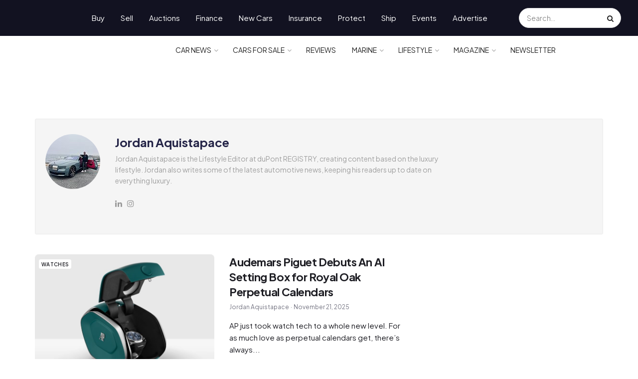

--- FILE ---
content_type: text/html; charset=UTF-8
request_url: https://news.dupontregistry.com/author/jordan-aquistapace/
body_size: 31838
content:
<!doctype html>
<!--[if lt IE 7]> <html class="no-js lt-ie9 lt-ie8 lt-ie7" lang="en-US"> <![endif]-->
<!--[if IE 7]>    <html class="no-js lt-ie9 lt-ie8" lang="en-US"> <![endif]-->
<!--[if IE 8]>    <html class="no-js lt-ie9" lang="en-US"> <![endif]-->
<!--[if IE 9]>    <html class="no-js lt-ie10" lang="en-US"> <![endif]-->
<!--[if gt IE 8]><!-->
<html class="no-js" lang="en-US"> <!--<![endif]-->
<head>
	<meta http-equiv="Content-Type"
	      content="text/html; charset=UTF-8"/>
	<meta name='viewport' content='width=device-width, initial-scale=1, user-scalable=yes'/>
	<link rel="profile" href="http://gmpg.org/xfn/11"/>
	<link rel="pingback" href="https://news.dupontregistry.com/xmlrpc.php"/>
	<meta name="theme-color" content="#ffffff">
             <meta name="msapplication-navbutton-color" content="#ffffff">
             <meta name="apple-mobile-web-app-status-bar-style" content="#ffffff"><meta name='robots' content='index, follow, max-image-preview:large, max-snippet:-1, max-video-preview:-1' />
	<style>img:is([sizes="auto" i], [sizes^="auto," i]) { contain-intrinsic-size: 3000px 1500px }</style>
				<script type="text/javascript">
			  var jnews_ajax_url = '/?ajax-request=jnews'
			</script>
			<script type="text/javascript">;window.jnews=window.jnews||{},window.jnews.library=window.jnews.library||{},window.jnews.library=function(){"use strict";var e=this;e.win=window,e.doc=document,e.noop=function(){},e.globalBody=e.doc.getElementsByTagName("body")[0],e.globalBody=e.globalBody?e.globalBody:e.doc,e.win.jnewsDataStorage=e.win.jnewsDataStorage||{_storage:new WeakMap,put:function(e,t,n){this._storage.has(e)||this._storage.set(e,new Map),this._storage.get(e).set(t,n)},get:function(e,t){return this._storage.get(e).get(t)},has:function(e,t){return this._storage.has(e)&&this._storage.get(e).has(t)},remove:function(e,t){var n=this._storage.get(e).delete(t);return 0===!this._storage.get(e).size&&this._storage.delete(e),n}},e.windowWidth=function(){return e.win.innerWidth||e.docEl.clientWidth||e.globalBody.clientWidth},e.windowHeight=function(){return e.win.innerHeight||e.docEl.clientHeight||e.globalBody.clientHeight},e.requestAnimationFrame=e.win.requestAnimationFrame||e.win.webkitRequestAnimationFrame||e.win.mozRequestAnimationFrame||e.win.msRequestAnimationFrame||window.oRequestAnimationFrame||function(e){return setTimeout(e,1e3/60)},e.cancelAnimationFrame=e.win.cancelAnimationFrame||e.win.webkitCancelAnimationFrame||e.win.webkitCancelRequestAnimationFrame||e.win.mozCancelAnimationFrame||e.win.msCancelRequestAnimationFrame||e.win.oCancelRequestAnimationFrame||function(e){clearTimeout(e)},e.classListSupport="classList"in document.createElement("_"),e.hasClass=e.classListSupport?function(e,t){return e.classList.contains(t)}:function(e,t){return e.className.indexOf(t)>=0},e.addClass=e.classListSupport?function(t,n){e.hasClass(t,n)||t.classList.add(n)}:function(t,n){e.hasClass(t,n)||(t.className+=" "+n)},e.removeClass=e.classListSupport?function(t,n){e.hasClass(t,n)&&t.classList.remove(n)}:function(t,n){e.hasClass(t,n)&&(t.className=t.className.replace(n,""))},e.objKeys=function(e){var t=[];for(var n in e)Object.prototype.hasOwnProperty.call(e,n)&&t.push(n);return t},e.isObjectSame=function(e,t){var n=!0;return JSON.stringify(e)!==JSON.stringify(t)&&(n=!1),n},e.extend=function(){for(var e,t,n,o=arguments[0]||{},i=1,a=arguments.length;i<a;i++)if(null!==(e=arguments[i]))for(t in e)o!==(n=e[t])&&void 0!==n&&(o[t]=n);return o},e.dataStorage=e.win.jnewsDataStorage,e.isVisible=function(e){return 0!==e.offsetWidth&&0!==e.offsetHeight||e.getBoundingClientRect().length},e.getHeight=function(e){return e.offsetHeight||e.clientHeight||e.getBoundingClientRect().height},e.getWidth=function(e){return e.offsetWidth||e.clientWidth||e.getBoundingClientRect().width},e.supportsPassive=!1;try{var t=Object.defineProperty({},"passive",{get:function(){e.supportsPassive=!0}});"createEvent"in e.doc?e.win.addEventListener("test",null,t):"fireEvent"in e.doc&&e.win.attachEvent("test",null)}catch(e){}e.passiveOption=!!e.supportsPassive&&{passive:!0},e.setStorage=function(e,t){e="jnews-"+e;var n={expired:Math.floor(((new Date).getTime()+432e5)/1e3)};t=Object.assign(n,t);localStorage.setItem(e,JSON.stringify(t))},e.getStorage=function(e){e="jnews-"+e;var t=localStorage.getItem(e);return null!==t&&0<t.length?JSON.parse(localStorage.getItem(e)):{}},e.expiredStorage=function(){var t,n="jnews-";for(var o in localStorage)o.indexOf(n)>-1&&"undefined"!==(t=e.getStorage(o.replace(n,""))).expired&&t.expired<Math.floor((new Date).getTime()/1e3)&&localStorage.removeItem(o)},e.addEvents=function(t,n,o){for(var i in n){var a=["touchstart","touchmove"].indexOf(i)>=0&&!o&&e.passiveOption;"createEvent"in e.doc?t.addEventListener(i,n[i],a):"fireEvent"in e.doc&&t.attachEvent("on"+i,n[i])}},e.removeEvents=function(t,n){for(var o in n)"createEvent"in e.doc?t.removeEventListener(o,n[o]):"fireEvent"in e.doc&&t.detachEvent("on"+o,n[o])},e.triggerEvents=function(t,n,o){var i;o=o||{detail:null};return"createEvent"in e.doc?(!(i=e.doc.createEvent("CustomEvent")||new CustomEvent(n)).initCustomEvent||i.initCustomEvent(n,!0,!1,o),void t.dispatchEvent(i)):"fireEvent"in e.doc?((i=e.doc.createEventObject()).eventType=n,void t.fireEvent("on"+i.eventType,i)):void 0},e.getParents=function(t,n){void 0===n&&(n=e.doc);for(var o=[],i=t.parentNode,a=!1;!a;)if(i){var r=i;r.querySelectorAll(n).length?a=!0:(o.push(r),i=r.parentNode)}else o=[],a=!0;return o},e.forEach=function(e,t,n){for(var o=0,i=e.length;o<i;o++)t.call(n,e[o],o)},e.getText=function(e){return e.innerText||e.textContent},e.setText=function(e,t){var n="object"==typeof t?t.innerText||t.textContent:t;e.innerText&&(e.innerText=n),e.textContent&&(e.textContent=n)},e.httpBuildQuery=function(t){return e.objKeys(t).reduce(function t(n){var o=arguments.length>1&&void 0!==arguments[1]?arguments[1]:null;return function(i,a){var r=n[a];a=encodeURIComponent(a);var s=o?"".concat(o,"[").concat(a,"]"):a;return null==r||"function"==typeof r?(i.push("".concat(s,"=")),i):["number","boolean","string"].includes(typeof r)?(i.push("".concat(s,"=").concat(encodeURIComponent(r))),i):(i.push(e.objKeys(r).reduce(t(r,s),[]).join("&")),i)}}(t),[]).join("&")},e.get=function(t,n,o,i){return o="function"==typeof o?o:e.noop,e.ajax("GET",t,n,o,i)},e.post=function(t,n,o,i){return o="function"==typeof o?o:e.noop,e.ajax("POST",t,n,o,i)},e.ajax=function(t,n,o,i,a){var r=new XMLHttpRequest,s=n,c=e.httpBuildQuery(o);if(t=-1!=["GET","POST"].indexOf(t)?t:"GET",r.open(t,s+("GET"==t?"?"+c:""),!0),"POST"==t&&r.setRequestHeader("Content-type","application/x-www-form-urlencoded"),r.setRequestHeader("X-Requested-With","XMLHttpRequest"),r.onreadystatechange=function(){4===r.readyState&&200<=r.status&&300>r.status&&"function"==typeof i&&i.call(void 0,r.response)},void 0!==a&&!a){return{xhr:r,send:function(){r.send("POST"==t?c:null)}}}return r.send("POST"==t?c:null),{xhr:r}},e.scrollTo=function(t,n,o){function i(e,t,n){this.start=this.position(),this.change=e-this.start,this.currentTime=0,this.increment=20,this.duration=void 0===n?500:n,this.callback=t,this.finish=!1,this.animateScroll()}return Math.easeInOutQuad=function(e,t,n,o){return(e/=o/2)<1?n/2*e*e+t:-n/2*(--e*(e-2)-1)+t},i.prototype.stop=function(){this.finish=!0},i.prototype.move=function(t){e.doc.documentElement.scrollTop=t,e.globalBody.parentNode.scrollTop=t,e.globalBody.scrollTop=t},i.prototype.position=function(){return e.doc.documentElement.scrollTop||e.globalBody.parentNode.scrollTop||e.globalBody.scrollTop},i.prototype.animateScroll=function(){this.currentTime+=this.increment;var t=Math.easeInOutQuad(this.currentTime,this.start,this.change,this.duration);this.move(t),this.currentTime<this.duration&&!this.finish?e.requestAnimationFrame.call(e.win,this.animateScroll.bind(this)):this.callback&&"function"==typeof this.callback&&this.callback()},new i(t,n,o)},e.unwrap=function(t){var n,o=t;e.forEach(t,(function(e,t){n?n+=e:n=e})),o.replaceWith(n)},e.performance={start:function(e){performance.mark(e+"Start")},stop:function(e){performance.mark(e+"End"),performance.measure(e,e+"Start",e+"End")}},e.fps=function(){var t=0,n=0,o=0;!function(){var i=t=0,a=0,r=0,s=document.getElementById("fpsTable"),c=function(t){void 0===document.getElementsByTagName("body")[0]?e.requestAnimationFrame.call(e.win,(function(){c(t)})):document.getElementsByTagName("body")[0].appendChild(t)};null===s&&((s=document.createElement("div")).style.position="fixed",s.style.top="120px",s.style.left="10px",s.style.width="100px",s.style.height="20px",s.style.border="1px solid black",s.style.fontSize="11px",s.style.zIndex="100000",s.style.backgroundColor="white",s.id="fpsTable",c(s));var l=function(){o++,n=Date.now(),(a=(o/(r=(n-t)/1e3)).toPrecision(2))!=i&&(i=a,s.innerHTML=i+"fps"),1<r&&(t=n,o=0),e.requestAnimationFrame.call(e.win,l)};l()}()},e.instr=function(e,t){for(var n=0;n<t.length;n++)if(-1!==e.toLowerCase().indexOf(t[n].toLowerCase()))return!0},e.winLoad=function(t,n){function o(o){if("complete"===e.doc.readyState||"interactive"===e.doc.readyState)return!o||n?setTimeout(t,n||1):t(o),1}o()||e.addEvents(e.win,{load:o})},e.docReady=function(t,n){function o(o){if("complete"===e.doc.readyState||"interactive"===e.doc.readyState)return!o||n?setTimeout(t,n||1):t(o),1}o()||e.addEvents(e.doc,{DOMContentLoaded:o})},e.fireOnce=function(){e.docReady((function(){e.assets=e.assets||[],e.assets.length&&(e.boot(),e.load_assets())}),50)},e.boot=function(){e.length&&e.doc.querySelectorAll("style[media]").forEach((function(e){"not all"==e.getAttribute("media")&&e.removeAttribute("media")}))},e.create_js=function(t,n){var o=e.doc.createElement("script");switch(o.setAttribute("src",t),n){case"defer":o.setAttribute("defer",!0);break;case"async":o.setAttribute("async",!0);break;case"deferasync":o.setAttribute("defer",!0),o.setAttribute("async",!0)}e.globalBody.appendChild(o)},e.load_assets=function(){"object"==typeof e.assets&&e.forEach(e.assets.slice(0),(function(t,n){var o="";t.defer&&(o+="defer"),t.async&&(o+="async"),e.create_js(t.url,o);var i=e.assets.indexOf(t);i>-1&&e.assets.splice(i,1)})),e.assets=jnewsoption.au_scripts=window.jnewsads=[]},e.setCookie=function(e,t,n){var o="";if(n){var i=new Date;i.setTime(i.getTime()+24*n*60*60*1e3),o="; expires="+i.toUTCString()}document.cookie=e+"="+(t||"")+o+"; path=/"},e.getCookie=function(e){for(var t=e+"=",n=document.cookie.split(";"),o=0;o<n.length;o++){for(var i=n[o];" "==i.charAt(0);)i=i.substring(1,i.length);if(0==i.indexOf(t))return i.substring(t.length,i.length)}return null},e.eraseCookie=function(e){document.cookie=e+"=; Path=/; Expires=Thu, 01 Jan 1970 00:00:01 GMT;"},e.docReady((function(){e.globalBody=e.globalBody==e.doc?e.doc.getElementsByTagName("body")[0]:e.globalBody,e.globalBody=e.globalBody?e.globalBody:e.doc})),e.winLoad((function(){e.winLoad((function(){var t=!1;if(void 0!==window.jnewsadmin)if(void 0!==window.file_version_checker){var n=e.objKeys(window.file_version_checker);n.length?n.forEach((function(e){t||"10.0.4"===window.file_version_checker[e]||(t=!0)})):t=!0}else t=!0;t&&(window.jnewsHelper.getMessage(),window.jnewsHelper.getNotice())}),2500)}))},window.jnews.library=new window.jnews.library;</script>
	<!-- This site is optimized with the Yoast SEO Premium plugin v26.4 (Yoast SEO v26.4) - https://yoast.com/wordpress/plugins/seo/ -->
	<title>Jordan Aquistapace - Lifestyle Editor at duPont REGISTRY</title>
	<meta name="description" content="Jordan Aquistapace is the Lifestyle Editor at duPont REGISTRY, creating content based on the luxury lifestyle." />
	<link rel="canonical" href="https://news.dupontregistry.com/author/jordan-aquistapace/" />
	<link rel="next" href="https://news.dupontregistry.com/author/jordan-aquistapace/page/2/" />
	<meta property="og:locale" content="en_US" />
	<meta property="og:type" content="profile" />
	<meta property="og:title" content="Jordan Aquistapace" />
	<meta property="og:description" content="Jordan Aquistapace is the Lifestyle Editor at duPont REGISTRY, creating content based on the luxury lifestyle." />
	<meta property="og:url" content="https://news.dupontregistry.com/author/jordan-aquistapace/" />
	<meta property="og:site_name" content="duPont REGISTRY News" />
	<meta property="og:image" content="https://secure.gravatar.com/avatar/ef66d15ce60785f3e10d7ed9f9b0c01637bccf0dcb2872c518ec4c71c583bc11?s=500&d=mm&r=pg" />
	<meta name="twitter:card" content="summary_large_image" />
	<meta name="twitter:site" content="@duPontREGISTRY" />
	<script type="application/ld+json" class="yoast-schema-graph">{"@context":"https://schema.org","@graph":[{"@type":"ProfilePage","@id":"https://news.dupontregistry.com/author/jordan-aquistapace/","url":"https://news.dupontregistry.com/author/jordan-aquistapace/","name":"Jordan Aquistapace - Lifestyle Editor at duPont REGISTRY","isPartOf":{"@id":"https://news.dupontregistry.com/#website"},"primaryImageOfPage":{"@id":"https://news.dupontregistry.com/author/jordan-aquistapace/#primaryimage"},"image":{"@id":"https://news.dupontregistry.com/author/jordan-aquistapace/#primaryimage"},"thumbnailUrl":"https://news.dupontregistry.com/wp-content/uploads/2025/11/Ecrin_Rotatif_New_QP_3_4-OUVERT-scaled.jpg","description":"Jordan Aquistapace is the Lifestyle Editor at duPont REGISTRY, creating content based on the luxury lifestyle.","breadcrumb":{"@id":"https://news.dupontregistry.com/author/jordan-aquistapace/#breadcrumb"},"inLanguage":"en-US","potentialAction":[{"@type":"ReadAction","target":["https://news.dupontregistry.com/author/jordan-aquistapace/"]}]},{"@type":"ImageObject","inLanguage":"en-US","@id":"https://news.dupontregistry.com/author/jordan-aquistapace/#primaryimage","url":"https://news.dupontregistry.com/wp-content/uploads/2025/11/Ecrin_Rotatif_New_QP_3_4-OUVERT-scaled.jpg","contentUrl":"https://news.dupontregistry.com/wp-content/uploads/2025/11/Ecrin_Rotatif_New_QP_3_4-OUVERT-scaled.jpg","width":2048,"height":1638,"caption":"A luxury Audemars Piguet wristwatch is displayed inside a modern, teal and black AI Setting Box with the AP logo, shown open against a plain background."},{"@type":"BreadcrumbList","@id":"https://news.dupontregistry.com/author/jordan-aquistapace/#breadcrumb","itemListElement":[{"@type":"ListItem","position":1,"name":"Home","item":"https://news.dupontregistry.com/"},{"@type":"ListItem","position":2,"name":"Archives for Jordan Aquistapace"}]},{"@type":"WebSite","@id":"https://news.dupontregistry.com/#website","url":"https://news.dupontregistry.com/","name":"duPont REGISTRY News","description":"Supercar and Luxury Car News, Videos and Reviews","publisher":{"@id":"https://news.dupontregistry.com/#organization"},"alternateName":"dR News","potentialAction":[{"@type":"SearchAction","target":{"@type":"EntryPoint","urlTemplate":"https://news.dupontregistry.com/?s={search_term_string}"},"query-input":{"@type":"PropertyValueSpecification","valueRequired":true,"valueName":"search_term_string"}}],"inLanguage":"en-US"},{"@type":"Organization","@id":"https://news.dupontregistry.com/#organization","name":"duPont REGISTRY News","url":"https://news.dupontregistry.com/","logo":{"@type":"ImageObject","inLanguage":"en-US","@id":"https://news.dupontregistry.com/#/schema/logo/image/","url":"https://news.dupontregistry.com/wp-content/uploads/2022/03/DR-LOGO-stack.png","contentUrl":"https://news.dupontregistry.com/wp-content/uploads/2022/03/DR-LOGO-stack.png","width":400,"height":138,"caption":"duPont REGISTRY News"},"image":{"@id":"https://news.dupontregistry.com/#/schema/logo/image/"},"sameAs":["https://www.facebook.com/dupontregistrymedia","https://x.com/duPontREGISTRY","https://instagram.com/dupontregistry/","https://linkedin.com/company/dupont-registry-media","https://pinterest.com/dupontregistry/","https://www.tiktok.com/@dupontregistry"],"description":"duPont REGISTRY News keeps readers up to date on the latest exotic and luxury car news from automakers like Ferrari, Lamborghini, McLaren, Porsche and so many others. The hottest supercars and exotic cars for salea re also covered in-depth, as well as reviews on the latest car in the luxury sector.","email":"media@dupontregistry.com","numberOfEmployees":{"@type":"QuantitativeValue","minValue":"11","maxValue":"50"}},{"@type":"Person","@id":"https://news.dupontregistry.com/#/schema/person/ba03270f62906f67139f2b70609a2870","name":"Jordan Aquistapace","image":{"@type":"ImageObject","inLanguage":"en-US","@id":"https://news.dupontregistry.com/#/schema/person/image/","url":"https://secure.gravatar.com/avatar/ef66d15ce60785f3e10d7ed9f9b0c01637bccf0dcb2872c518ec4c71c583bc11?s=96&d=mm&r=pg","contentUrl":"https://secure.gravatar.com/avatar/ef66d15ce60785f3e10d7ed9f9b0c01637bccf0dcb2872c518ec4c71c583bc11?s=96&d=mm&r=pg","caption":"Jordan Aquistapace"},"description":"Jordan Aquistapace is the Lifestyle Editor at duPont REGISTRY, creating content based on the luxury lifestyle. Jordan also writes some of the latest automotive news, keeping his readers up to date on everything luxury.","sameAs":["https://www.instagram.com/jordan_dupontregistry/?hl=en","https://www.linkedin.com/in/jordan-aquistapace-946136192/"],"jobTitle":"Lifestyle Editor","worksFor":"duPont REGISTRY","mainEntityOfPage":{"@id":"https://news.dupontregistry.com/author/jordan-aquistapace/"}}]}</script>
	<!-- / Yoast SEO Premium plugin. -->


<link rel='dns-prefetch' href='//static.klaviyo.com' />
<link rel='dns-prefetch' href='//www.googletagmanager.com' />
<link rel='dns-prefetch' href='//fonts.googleapis.com' />
<link rel='preconnect' href='https://fonts.gstatic.com' />
<link rel="alternate" type="application/rss+xml" title="duPont REGISTRY News &raquo; Feed" href="https://news.dupontregistry.com/feed/" />
<link rel="alternate" type="application/rss+xml" title="duPont REGISTRY News &raquo; Posts by Jordan Aquistapace Feed" href="https://news.dupontregistry.com/author/jordan-aquistapace/feed/" />
<link rel='stylesheet' id='wp-block-library-css' href='https://news.dupontregistry.com/wp-includes/css/dist/block-library/style.min.css?ver=6.8.3' type='text/css' media='all' />
<style id='classic-theme-styles-inline-css' type='text/css'>
/*! This file is auto-generated */
.wp-block-button__link{color:#fff;background-color:#32373c;border-radius:9999px;box-shadow:none;text-decoration:none;padding:calc(.667em + 2px) calc(1.333em + 2px);font-size:1.125em}.wp-block-file__button{background:#32373c;color:#fff;text-decoration:none}
</style>
<link rel='stylesheet' id='jnews-faq-css' href='https://news.dupontregistry.com/wp-content/plugins/jnews-essential/assets/css/faq.css?ver=12.0.2' type='text/css' media='all' />
<style id='global-styles-inline-css' type='text/css'>
:root{--wp--preset--aspect-ratio--square: 1;--wp--preset--aspect-ratio--4-3: 4/3;--wp--preset--aspect-ratio--3-4: 3/4;--wp--preset--aspect-ratio--3-2: 3/2;--wp--preset--aspect-ratio--2-3: 2/3;--wp--preset--aspect-ratio--16-9: 16/9;--wp--preset--aspect-ratio--9-16: 9/16;--wp--preset--color--black: #000000;--wp--preset--color--cyan-bluish-gray: #abb8c3;--wp--preset--color--white: #ffffff;--wp--preset--color--pale-pink: #f78da7;--wp--preset--color--vivid-red: #cf2e2e;--wp--preset--color--luminous-vivid-orange: #ff6900;--wp--preset--color--luminous-vivid-amber: #fcb900;--wp--preset--color--light-green-cyan: #7bdcb5;--wp--preset--color--vivid-green-cyan: #00d084;--wp--preset--color--pale-cyan-blue: #8ed1fc;--wp--preset--color--vivid-cyan-blue: #0693e3;--wp--preset--color--vivid-purple: #9b51e0;--wp--preset--gradient--vivid-cyan-blue-to-vivid-purple: linear-gradient(135deg,rgba(6,147,227,1) 0%,rgb(155,81,224) 100%);--wp--preset--gradient--light-green-cyan-to-vivid-green-cyan: linear-gradient(135deg,rgb(122,220,180) 0%,rgb(0,208,130) 100%);--wp--preset--gradient--luminous-vivid-amber-to-luminous-vivid-orange: linear-gradient(135deg,rgba(252,185,0,1) 0%,rgba(255,105,0,1) 100%);--wp--preset--gradient--luminous-vivid-orange-to-vivid-red: linear-gradient(135deg,rgba(255,105,0,1) 0%,rgb(207,46,46) 100%);--wp--preset--gradient--very-light-gray-to-cyan-bluish-gray: linear-gradient(135deg,rgb(238,238,238) 0%,rgb(169,184,195) 100%);--wp--preset--gradient--cool-to-warm-spectrum: linear-gradient(135deg,rgb(74,234,220) 0%,rgb(151,120,209) 20%,rgb(207,42,186) 40%,rgb(238,44,130) 60%,rgb(251,105,98) 80%,rgb(254,248,76) 100%);--wp--preset--gradient--blush-light-purple: linear-gradient(135deg,rgb(255,206,236) 0%,rgb(152,150,240) 100%);--wp--preset--gradient--blush-bordeaux: linear-gradient(135deg,rgb(254,205,165) 0%,rgb(254,45,45) 50%,rgb(107,0,62) 100%);--wp--preset--gradient--luminous-dusk: linear-gradient(135deg,rgb(255,203,112) 0%,rgb(199,81,192) 50%,rgb(65,88,208) 100%);--wp--preset--gradient--pale-ocean: linear-gradient(135deg,rgb(255,245,203) 0%,rgb(182,227,212) 50%,rgb(51,167,181) 100%);--wp--preset--gradient--electric-grass: linear-gradient(135deg,rgb(202,248,128) 0%,rgb(113,206,126) 100%);--wp--preset--gradient--midnight: linear-gradient(135deg,rgb(2,3,129) 0%,rgb(40,116,252) 100%);--wp--preset--font-size--small: 13px;--wp--preset--font-size--medium: 20px;--wp--preset--font-size--large: 36px;--wp--preset--font-size--x-large: 42px;--wp--preset--spacing--20: 0.44rem;--wp--preset--spacing--30: 0.67rem;--wp--preset--spacing--40: 1rem;--wp--preset--spacing--50: 1.5rem;--wp--preset--spacing--60: 2.25rem;--wp--preset--spacing--70: 3.38rem;--wp--preset--spacing--80: 5.06rem;--wp--preset--shadow--natural: 6px 6px 9px rgba(0, 0, 0, 0.2);--wp--preset--shadow--deep: 12px 12px 50px rgba(0, 0, 0, 0.4);--wp--preset--shadow--sharp: 6px 6px 0px rgba(0, 0, 0, 0.2);--wp--preset--shadow--outlined: 6px 6px 0px -3px rgba(255, 255, 255, 1), 6px 6px rgba(0, 0, 0, 1);--wp--preset--shadow--crisp: 6px 6px 0px rgba(0, 0, 0, 1);}:where(.is-layout-flex){gap: 0.5em;}:where(.is-layout-grid){gap: 0.5em;}body .is-layout-flex{display: flex;}.is-layout-flex{flex-wrap: wrap;align-items: center;}.is-layout-flex > :is(*, div){margin: 0;}body .is-layout-grid{display: grid;}.is-layout-grid > :is(*, div){margin: 0;}:where(.wp-block-columns.is-layout-flex){gap: 2em;}:where(.wp-block-columns.is-layout-grid){gap: 2em;}:where(.wp-block-post-template.is-layout-flex){gap: 1.25em;}:where(.wp-block-post-template.is-layout-grid){gap: 1.25em;}.has-black-color{color: var(--wp--preset--color--black) !important;}.has-cyan-bluish-gray-color{color: var(--wp--preset--color--cyan-bluish-gray) !important;}.has-white-color{color: var(--wp--preset--color--white) !important;}.has-pale-pink-color{color: var(--wp--preset--color--pale-pink) !important;}.has-vivid-red-color{color: var(--wp--preset--color--vivid-red) !important;}.has-luminous-vivid-orange-color{color: var(--wp--preset--color--luminous-vivid-orange) !important;}.has-luminous-vivid-amber-color{color: var(--wp--preset--color--luminous-vivid-amber) !important;}.has-light-green-cyan-color{color: var(--wp--preset--color--light-green-cyan) !important;}.has-vivid-green-cyan-color{color: var(--wp--preset--color--vivid-green-cyan) !important;}.has-pale-cyan-blue-color{color: var(--wp--preset--color--pale-cyan-blue) !important;}.has-vivid-cyan-blue-color{color: var(--wp--preset--color--vivid-cyan-blue) !important;}.has-vivid-purple-color{color: var(--wp--preset--color--vivid-purple) !important;}.has-black-background-color{background-color: var(--wp--preset--color--black) !important;}.has-cyan-bluish-gray-background-color{background-color: var(--wp--preset--color--cyan-bluish-gray) !important;}.has-white-background-color{background-color: var(--wp--preset--color--white) !important;}.has-pale-pink-background-color{background-color: var(--wp--preset--color--pale-pink) !important;}.has-vivid-red-background-color{background-color: var(--wp--preset--color--vivid-red) !important;}.has-luminous-vivid-orange-background-color{background-color: var(--wp--preset--color--luminous-vivid-orange) !important;}.has-luminous-vivid-amber-background-color{background-color: var(--wp--preset--color--luminous-vivid-amber) !important;}.has-light-green-cyan-background-color{background-color: var(--wp--preset--color--light-green-cyan) !important;}.has-vivid-green-cyan-background-color{background-color: var(--wp--preset--color--vivid-green-cyan) !important;}.has-pale-cyan-blue-background-color{background-color: var(--wp--preset--color--pale-cyan-blue) !important;}.has-vivid-cyan-blue-background-color{background-color: var(--wp--preset--color--vivid-cyan-blue) !important;}.has-vivid-purple-background-color{background-color: var(--wp--preset--color--vivid-purple) !important;}.has-black-border-color{border-color: var(--wp--preset--color--black) !important;}.has-cyan-bluish-gray-border-color{border-color: var(--wp--preset--color--cyan-bluish-gray) !important;}.has-white-border-color{border-color: var(--wp--preset--color--white) !important;}.has-pale-pink-border-color{border-color: var(--wp--preset--color--pale-pink) !important;}.has-vivid-red-border-color{border-color: var(--wp--preset--color--vivid-red) !important;}.has-luminous-vivid-orange-border-color{border-color: var(--wp--preset--color--luminous-vivid-orange) !important;}.has-luminous-vivid-amber-border-color{border-color: var(--wp--preset--color--luminous-vivid-amber) !important;}.has-light-green-cyan-border-color{border-color: var(--wp--preset--color--light-green-cyan) !important;}.has-vivid-green-cyan-border-color{border-color: var(--wp--preset--color--vivid-green-cyan) !important;}.has-pale-cyan-blue-border-color{border-color: var(--wp--preset--color--pale-cyan-blue) !important;}.has-vivid-cyan-blue-border-color{border-color: var(--wp--preset--color--vivid-cyan-blue) !important;}.has-vivid-purple-border-color{border-color: var(--wp--preset--color--vivid-purple) !important;}.has-vivid-cyan-blue-to-vivid-purple-gradient-background{background: var(--wp--preset--gradient--vivid-cyan-blue-to-vivid-purple) !important;}.has-light-green-cyan-to-vivid-green-cyan-gradient-background{background: var(--wp--preset--gradient--light-green-cyan-to-vivid-green-cyan) !important;}.has-luminous-vivid-amber-to-luminous-vivid-orange-gradient-background{background: var(--wp--preset--gradient--luminous-vivid-amber-to-luminous-vivid-orange) !important;}.has-luminous-vivid-orange-to-vivid-red-gradient-background{background: var(--wp--preset--gradient--luminous-vivid-orange-to-vivid-red) !important;}.has-very-light-gray-to-cyan-bluish-gray-gradient-background{background: var(--wp--preset--gradient--very-light-gray-to-cyan-bluish-gray) !important;}.has-cool-to-warm-spectrum-gradient-background{background: var(--wp--preset--gradient--cool-to-warm-spectrum) !important;}.has-blush-light-purple-gradient-background{background: var(--wp--preset--gradient--blush-light-purple) !important;}.has-blush-bordeaux-gradient-background{background: var(--wp--preset--gradient--blush-bordeaux) !important;}.has-luminous-dusk-gradient-background{background: var(--wp--preset--gradient--luminous-dusk) !important;}.has-pale-ocean-gradient-background{background: var(--wp--preset--gradient--pale-ocean) !important;}.has-electric-grass-gradient-background{background: var(--wp--preset--gradient--electric-grass) !important;}.has-midnight-gradient-background{background: var(--wp--preset--gradient--midnight) !important;}.has-small-font-size{font-size: var(--wp--preset--font-size--small) !important;}.has-medium-font-size{font-size: var(--wp--preset--font-size--medium) !important;}.has-large-font-size{font-size: var(--wp--preset--font-size--large) !important;}.has-x-large-font-size{font-size: var(--wp--preset--font-size--x-large) !important;}
:where(.wp-block-post-template.is-layout-flex){gap: 1.25em;}:where(.wp-block-post-template.is-layout-grid){gap: 1.25em;}
:where(.wp-block-columns.is-layout-flex){gap: 2em;}:where(.wp-block-columns.is-layout-grid){gap: 2em;}
:root :where(.wp-block-pullquote){font-size: 1.5em;line-height: 1.6;}
</style>
<link rel='stylesheet' id='widgetopts-styles-css' href='https://news.dupontregistry.com/wp-content/plugins/widget-options/assets/css/widget-options.css?ver=4.1.3' type='text/css' media='all' />
<link rel='stylesheet' id='elementor-frontend-css' href='https://news.dupontregistry.com/wp-content/uploads/elementor/css/custom-frontend.min.css?ver=1763751364' type='text/css' media='all' />
<link rel='stylesheet' id='jeg_customizer_font-css' href='//fonts.googleapis.com/css?family=Plus+Jakarta+Sans%3Areguler&#038;display=swap&#038;ver=1.3.2' type='text/css' media='all' />
<link rel='stylesheet' id='font-awesome-css' href='https://news.dupontregistry.com/wp-content/plugins/elementor/assets/lib/font-awesome/css/font-awesome.min.css?ver=4.7.0' type='text/css' media='all' />
<link rel='preload' as='font' type='font/woff2' crossorigin id='font-awesome-webfont-css' href='https://news.dupontregistry.com/wp-content/themes/jnews/assets/dist/font/fontawesome-webfont.woff2' type='text/css' media='all' />
<link rel='preload' as='font' type='font/woff' crossorigin id='jnews-icon-webfont-css' href='https://news.dupontregistry.com/wp-content/themes/jnews/assets/dist/font/jegicon.woff' type='text/css' media='all' />
<link rel='preload' as='font' type='font/woff2' crossorigin id='elementor-font-awesome-webfont-css' href='https://news.dupontregistry.com/wp-content/plugins/elementor/assets/lib/font-awesome/fonts/fontawesome-webfont.woff2?v=4.7.0' type='text/css' media='all' />
<link rel='stylesheet' id='jnews-frontend-css' href='https://news.dupontregistry.com/wp-content/themes/jnews/assets/dist/frontend.min.css?ver=100.1.2' type='text/css' media='all' />
<link rel='stylesheet' id='jnews-elementor-css' href='https://news.dupontregistry.com/wp-content/themes/jnews/assets/css/elementor-frontend.css?ver=100.1.2' type='text/css' media='all' />
<link rel='stylesheet' id='jnews-style-css' href='https://news.dupontregistry.com/wp-content/themes/jnews-child/style.css?ver=100.1.2' type='text/css' media='all' />
<link rel='stylesheet' id='jnews-darkmode-css' href='https://news.dupontregistry.com/wp-content/themes/jnews/assets/css/darkmode.css?ver=100.1.2' type='text/css' media='all' />
<link rel='stylesheet' id='jnews-scheme-css' href='https://news.dupontregistry.com/wp-content/uploads/jnews/scheme.css?ver=1760559637' type='text/css' media='all' />
<link rel='stylesheet' id='child-theme-css' href='https://news.dupontregistry.com/wp-content/themes/jnews-child/css/main.min.css?ver=1744392714' type='text/css' media='all' />
<script type="text/javascript" src="https://news.dupontregistry.com/wp-includes/js/jquery/jquery.min.js?ver=3.7.1" id="jquery-core-js"></script>
<script type="text/javascript" src="https://news.dupontregistry.com/wp-includes/js/jquery/jquery-migrate.min.js?ver=3.4.1" id="jquery-migrate-js"></script>

<!-- Google tag (gtag.js) snippet added by Site Kit -->
<!-- Google Analytics snippet added by Site Kit -->
<script type="text/javascript" src="https://www.googletagmanager.com/gtag/js?id=GT-M3L6F22" id="google_gtagjs-js" async></script>
<script type="text/javascript" id="google_gtagjs-js-after">
/* <![CDATA[ */
window.dataLayer = window.dataLayer || [];function gtag(){dataLayer.push(arguments);}
gtag("set","linker",{"domains":["news.dupontregistry.com"]});
gtag("js", new Date());
gtag("set", "developer_id.dZTNiMT", true);
gtag("config", "GT-M3L6F22");
/* ]]> */
</script>
<meta name="generator" content="Site Kit by Google 1.166.0" /><meta name="google-site-verification" content="pudhs1S8I6KMWvf8aEtSElG6GAb1AXRdUk-imPIaJ-c" />

<!-- Start Alexa Certify Javascript -->
<script type="text/javascript">
_atrk_opts = { atrk_acct:"PP+Wm1a4KM+2WR", domain:"dupontregistry.com",dynamic: true};
(function() { var as = document.createElement('script'); as.type = 'text/javascript'; as.async = true; as.src = "https://certify-js.alexametrics.com/atrk.js"; var s = document.getElementsByTagName('script')[0];s.parentNode.insertBefore(as, s); })();
</script>
<noscript><img src="https://certify.alexametrics.com/atrk.gif?account=PP+Wm1a4KM+2WR" style="display:none" height="1" width="1" alt="" /></noscript>
<!-- End Alexa Certify Javascript -->

<meta name="p:domain_verify" content="cd4f45d292f723ba194b1bb77a3ee196"/><link rel="alternate" type="application/feed+json" title="duPont REGISTRY News &raquo; JSON Feed" href="https://news.dupontregistry.com/feed/json/" />
<link rel="alternate" type="application/feed+json" title="duPont REGISTRY News &raquo; Posts by Jordan Aquistapace Feed" href="https://news.dupontregistry.com/author/jordan-aquistapace/feed/json/" />
<meta name="generator" content="Elementor 3.33.1; features: additional_custom_breakpoints; settings: css_print_method-external, google_font-enabled, font_display-auto">
			<style>
				.e-con.e-parent:nth-of-type(n+4):not(.e-lazyloaded):not(.e-no-lazyload),
				.e-con.e-parent:nth-of-type(n+4):not(.e-lazyloaded):not(.e-no-lazyload) * {
					background-image: none !important;
				}
				@media screen and (max-height: 1024px) {
					.e-con.e-parent:nth-of-type(n+3):not(.e-lazyloaded):not(.e-no-lazyload),
					.e-con.e-parent:nth-of-type(n+3):not(.e-lazyloaded):not(.e-no-lazyload) * {
						background-image: none !important;
					}
				}
				@media screen and (max-height: 640px) {
					.e-con.e-parent:nth-of-type(n+2):not(.e-lazyloaded):not(.e-no-lazyload),
					.e-con.e-parent:nth-of-type(n+2):not(.e-lazyloaded):not(.e-no-lazyload) * {
						background-image: none !important;
					}
				}
			</style>
			<!-- Google Tag Manager -->

<script>(function(w,d,s,l,i){w[l]=w[l]||[];w[l].push({'gtm.start':

new Date().getTime(),event:'gtm.js'});var f=d.getElementsByTagName(s)[0],

j=d.createElement(s),dl=l!='dataLayer'?'&l='+l:'';j.async=true;j.src=

'https://www.googletagmanager.com/gtm.js?id='+i+dl;f.parentNode.insertBefore(j,f);

})(window,document,'script','dataLayer','GTM-WLSNP8D');</script>

<!-- End Google Tag Manager --><div class="ad-outofpage"></div>
<script type='application/ld+json'>{"@context":"http:\/\/schema.org","@type":"Organization","@id":"https:\/\/news.dupontregistry.com\/#organization","url":"https:\/\/news.dupontregistry.com\/","name":"duPont REGISTRY News","logo":{"@type":"ImageObject","url":"https:\/\/news.dupontregistry.com\/wp-content\/uploads\/2023\/09\/DR-Logo-stack-tm-SuperBlack.jpg"},"sameAs":[]}</script>
<script type='application/ld+json'>{"@context":"http:\/\/schema.org","@type":"WebSite","@id":"https:\/\/news.dupontregistry.com\/#website","url":"https:\/\/news.dupontregistry.com\/","name":"duPont REGISTRY News","potentialAction":{"@type":"SearchAction","target":"https:\/\/news.dupontregistry.com\/?s={search_term_string}","query-input":"required name=search_term_string"}}</script>
<link rel="icon" href="https://news.dupontregistry.com/wp-content/uploads/2024/09/cropped-favicon-32x32.jpg" sizes="32x32" />
<link rel="icon" href="https://news.dupontregistry.com/wp-content/uploads/2024/09/cropped-favicon-192x192.jpg" sizes="192x192" />
<link rel="apple-touch-icon" href="https://news.dupontregistry.com/wp-content/uploads/2024/09/cropped-favicon-180x180.jpg" />
<meta name="msapplication-TileImage" content="https://news.dupontregistry.com/wp-content/uploads/2024/09/cropped-favicon-270x270.jpg" />
<style id="jeg_dynamic_css" type="text/css" data-type="jeg_custom-css">.jeg_container, .jeg_content, .jeg_boxed .jeg_main .jeg_container, .jeg_autoload_separator { background-color : #ffffff; } body { --j-body-color : #242447; --j-accent-color : #242447; --j-alt-color : #9494c7; --j-heading-color : #242447; --j-entry-color : #242447; --j-entry-link-color : #9494c7; } body,.jeg_newsfeed_list .tns-outer .tns-controls button,.jeg_filter_button,.owl-carousel .owl-nav div,.jeg_readmore,.jeg_hero_style_7 .jeg_post_meta a,.widget_calendar thead th,.widget_calendar tfoot a,.jeg_socialcounter a,.entry-header .jeg_meta_like a,.entry-header .jeg_meta_comment a,.entry-header .jeg_meta_donation a,.entry-header .jeg_meta_bookmark a,.entry-content tbody tr:hover,.entry-content th,.jeg_splitpost_nav li:hover a,#breadcrumbs a,.jeg_author_socials a:hover,.jeg_footer_content a,.jeg_footer_bottom a,.jeg_cartcontent,.woocommerce .woocommerce-breadcrumb a { color : #242447; } a, .jeg_menu_style_5>li>a:hover, .jeg_menu_style_5>li.sfHover>a, .jeg_menu_style_5>li.current-menu-item>a, .jeg_menu_style_5>li.current-menu-ancestor>a, .jeg_navbar .jeg_menu:not(.jeg_main_menu)>li>a:hover, .jeg_midbar .jeg_menu:not(.jeg_main_menu)>li>a:hover, .jeg_side_tabs li.active, .jeg_block_heading_5 strong, .jeg_block_heading_6 strong, .jeg_block_heading_7 strong, .jeg_block_heading_8 strong, .jeg_subcat_list li a:hover, .jeg_subcat_list li button:hover, .jeg_pl_lg_7 .jeg_thumb .jeg_post_category a, .jeg_pl_xs_2:before, .jeg_pl_xs_4 .jeg_postblock_content:before, .jeg_postblock .jeg_post_title a:hover, .jeg_hero_style_6 .jeg_post_title a:hover, .jeg_sidefeed .jeg_pl_xs_3 .jeg_post_title a:hover, .widget_jnews_popular .jeg_post_title a:hover, .jeg_meta_author a, .widget_archive li a:hover, .widget_pages li a:hover, .widget_meta li a:hover, .widget_recent_entries li a:hover, .widget_rss li a:hover, .widget_rss cite, .widget_categories li a:hover, .widget_categories li.current-cat>a, #breadcrumbs a:hover, .jeg_share_count .counts, .commentlist .bypostauthor>.comment-body>.comment-author>.fn, span.required, .jeg_review_title, .bestprice .price, .authorlink a:hover, .jeg_vertical_playlist .jeg_video_playlist_play_icon, .jeg_vertical_playlist .jeg_video_playlist_item.active .jeg_video_playlist_thumbnail:before, .jeg_horizontal_playlist .jeg_video_playlist_play, .woocommerce li.product .pricegroup .button, .widget_display_forums li a:hover, .widget_display_topics li:before, .widget_display_replies li:before, .widget_display_views li:before, .bbp-breadcrumb a:hover, .jeg_mobile_menu li.sfHover>a, .jeg_mobile_menu li a:hover, .split-template-6 .pagenum, .jeg_mobile_menu_style_5>li>a:hover, .jeg_mobile_menu_style_5>li.sfHover>a, .jeg_mobile_menu_style_5>li.current-menu-item>a, .jeg_mobile_menu_style_5>li.current-menu-ancestor>a, .jeg_mobile_menu.jeg_menu_dropdown li.open > div > a ,.jeg_menu_dropdown.language-swicher .sub-menu li a:hover { color : #242447; } .jeg_menu_style_1>li>a:before, .jeg_menu_style_2>li>a:before, .jeg_menu_style_3>li>a:before, .jeg_side_toggle, .jeg_slide_caption .jeg_post_category a, .jeg_slider_type_1_wrapper .tns-controls button.tns-next, .jeg_block_heading_1 .jeg_block_title span, .jeg_block_heading_2 .jeg_block_title span, .jeg_block_heading_3, .jeg_block_heading_4 .jeg_block_title span, .jeg_block_heading_6:after, .jeg_pl_lg_box .jeg_post_category a, .jeg_pl_md_box .jeg_post_category a, .jeg_readmore:hover, .jeg_thumb .jeg_post_category a, .jeg_block_loadmore a:hover, .jeg_postblock.alt .jeg_block_loadmore a:hover, .jeg_block_loadmore a.active, .jeg_postblock_carousel_2 .jeg_post_category a, .jeg_heroblock .jeg_post_category a, .jeg_pagenav_1 .page_number.active, .jeg_pagenav_1 .page_number.active:hover, input[type="submit"], .btn, .button, .widget_tag_cloud a:hover, .popularpost_item:hover .jeg_post_title a:before, .jeg_splitpost_4 .page_nav, .jeg_splitpost_5 .page_nav, .jeg_post_via a:hover, .jeg_post_source a:hover, .jeg_post_tags a:hover, .comment-reply-title small a:before, .comment-reply-title small a:after, .jeg_storelist .productlink, .authorlink li.active a:before, .jeg_footer.dark .socials_widget:not(.nobg) a:hover .fa,.jeg_footer.dark .socials_widget:not(.nobg) a:hover > span.jeg-icon, div.jeg_breakingnews_title, .jeg_overlay_slider_bottom_wrapper .tns-controls button, .jeg_overlay_slider_bottom_wrapper .tns-controls button:hover, .jeg_vertical_playlist .jeg_video_playlist_current, .woocommerce span.onsale, .woocommerce #respond input#submit:hover, .woocommerce a.button:hover, .woocommerce button.button:hover, .woocommerce input.button:hover, .woocommerce #respond input#submit.alt, .woocommerce a.button.alt, .woocommerce button.button.alt, .woocommerce input.button.alt, .jeg_popup_post .caption, .jeg_footer.dark input[type="submit"], .jeg_footer.dark .btn, .jeg_footer.dark .button, .footer_widget.widget_tag_cloud a:hover, .jeg_inner_content .content-inner .jeg_post_category a:hover, #buddypress .standard-form button, #buddypress a.button, #buddypress input[type="submit"], #buddypress input[type="button"], #buddypress input[type="reset"], #buddypress ul.button-nav li a, #buddypress .generic-button a, #buddypress .generic-button button, #buddypress .comment-reply-link, #buddypress a.bp-title-button, #buddypress.buddypress-wrap .members-list li .user-update .activity-read-more a, div#buddypress .standard-form button:hover, div#buddypress a.button:hover, div#buddypress input[type="submit"]:hover, div#buddypress input[type="button"]:hover, div#buddypress input[type="reset"]:hover, div#buddypress ul.button-nav li a:hover, div#buddypress .generic-button a:hover, div#buddypress .generic-button button:hover, div#buddypress .comment-reply-link:hover, div#buddypress a.bp-title-button:hover, div#buddypress.buddypress-wrap .members-list li .user-update .activity-read-more a:hover, #buddypress #item-nav .item-list-tabs ul li a:before, .jeg_inner_content .jeg_meta_container .follow-wrapper a { background-color : #242447; } .jeg_block_heading_7 .jeg_block_title span, .jeg_readmore:hover, .jeg_block_loadmore a:hover, .jeg_block_loadmore a.active, .jeg_pagenav_1 .page_number.active, .jeg_pagenav_1 .page_number.active:hover, .jeg_pagenav_3 .page_number:hover, .jeg_prevnext_post a:hover h3, .jeg_overlay_slider .jeg_post_category, .jeg_sidefeed .jeg_post.active, .jeg_vertical_playlist.jeg_vertical_playlist .jeg_video_playlist_item.active .jeg_video_playlist_thumbnail img, .jeg_horizontal_playlist .jeg_video_playlist_item.active { border-color : #242447; } .jeg_tabpost_nav li.active, .woocommerce div.product .woocommerce-tabs ul.tabs li.active, .jeg_mobile_menu_style_1>li.current-menu-item a, .jeg_mobile_menu_style_1>li.current-menu-ancestor a, .jeg_mobile_menu_style_2>li.current-menu-item::after, .jeg_mobile_menu_style_2>li.current-menu-ancestor::after, .jeg_mobile_menu_style_3>li.current-menu-item::before, .jeg_mobile_menu_style_3>li.current-menu-ancestor::before { border-bottom-color : #242447; } .jeg_post_share .jeg-icon svg { fill : #242447; } .jeg_post_meta .fa, .jeg_post_meta .jpwt-icon, .entry-header .jeg_post_meta .fa, .jeg_review_stars, .jeg_price_review_list { color : #9494c7; } .jeg_share_button.share-float.share-monocrhome a { background-color : #9494c7; } h1,h2,h3,h4,h5,h6,.jeg_post_title a,.entry-header .jeg_post_title,.jeg_hero_style_7 .jeg_post_title a,.jeg_block_title,.jeg_splitpost_bar .current_title,.jeg_video_playlist_title,.gallery-caption,.jeg_push_notification_button>a.button { color : #242447; } .split-template-9 .pagenum, .split-template-10 .pagenum, .split-template-11 .pagenum, .split-template-12 .pagenum, .split-template-13 .pagenum, .split-template-15 .pagenum, .split-template-18 .pagenum, .split-template-20 .pagenum, .split-template-19 .current_title span, .split-template-20 .current_title span { background-color : #242447; } .entry-content .content-inner p, .entry-content .intro-text { color : #242447; } .entry-content .content-inner a { color : #9494c7; } .jeg_topbar .jeg_nav_row, .jeg_topbar .jeg_search_no_expand .jeg_search_input { line-height : 36px; } .jeg_topbar .jeg_nav_row, .jeg_topbar .jeg_nav_icon { height : 36px; } .jeg_topbar .jeg_logo_img { max-height : 36px; } .jeg_header .jeg_bottombar.jeg_navbar,.jeg_bottombar .jeg_nav_icon { height : 71px; } .jeg_header .jeg_bottombar.jeg_navbar, .jeg_header .jeg_bottombar .jeg_main_menu:not(.jeg_menu_style_1) > li > a, .jeg_header .jeg_bottombar .jeg_menu_style_1 > li, .jeg_header .jeg_bottombar .jeg_menu:not(.jeg_main_menu) > li > a { line-height : 71px; } .jeg_bottombar .jeg_logo_img { max-height : 71px; } .jeg_header .jeg_bottombar, .jeg_header .jeg_bottombar.jeg_navbar_dark, .jeg_bottombar.jeg_navbar_boxed .jeg_nav_row, .jeg_bottombar.jeg_navbar_dark.jeg_navbar_boxed .jeg_nav_row { border-bottom-width : 2px; } .jeg_stickybar.jeg_navbar,.jeg_navbar .jeg_nav_icon { height : 70px; } .jeg_stickybar.jeg_navbar, .jeg_stickybar .jeg_main_menu:not(.jeg_menu_style_1) > li > a, .jeg_stickybar .jeg_menu_style_1 > li, .jeg_stickybar .jeg_menu:not(.jeg_main_menu) > li > a { line-height : 70px; } .jeg_header_sticky .jeg_navbar_wrapper:not(.jeg_navbar_boxed), .jeg_header_sticky .jeg_navbar_boxed .jeg_nav_row { background : #121221; } .jeg_header_sticky .jeg_navbar_menuborder .jeg_main_menu > li:not(:last-child), .jeg_header_sticky .jeg_navbar_menuborder .jeg_nav_item, .jeg_navbar_boxed .jeg_nav_row, .jeg_header_sticky .jeg_navbar_menuborder:not(.jeg_navbar_boxed) .jeg_nav_left .jeg_nav_item:first-child { border-color : #9494c7; } .jeg_stickybar, .jeg_stickybar.dark { color : #ffffff; border-bottom-width : 0px; } .jeg_stickybar a, .jeg_stickybar.dark a { color : #ffffff; } .jeg_stickybar, .jeg_stickybar.dark, .jeg_stickybar.jeg_navbar_boxed .jeg_nav_row { border-bottom-color : #9494c7; } .jeg_mobile_bottombar { height : 60px; line-height : 60px; } .jeg_mobile_midbar, .jeg_mobile_midbar.dark { background : #242447; border-top-color : #0a0a0a; } .jeg_navbar_mobile_menu { border-top-color : #0a0a0a; } .jeg_navbar_mobile_wrapper .jeg_nav_item a.jeg_mobile_toggle, .jeg_navbar_mobile_wrapper .dark .jeg_nav_item a.jeg_mobile_toggle { color : #ffffff; } .jeg_navbar_mobile .jeg_search_wrapper .jeg_search_toggle, .jeg_navbar_mobile .dark .jeg_search_wrapper .jeg_search_toggle { color : #ffffff; } .jeg_footer_content,.jeg_footer.dark .jeg_footer_content { background-color : #242447; } body,input,textarea,select,.chosen-container-single .chosen-single,.btn,.button { font-family: "Plus Jakarta Sans",Helvetica,Arial,sans-serif; } .jeg_header, .jeg_mobile_wrapper { font-family: "Plus Jakarta Sans",Helvetica,Arial,sans-serif; } .jeg_main_menu > li > a { font-family: "Plus Jakarta Sans",Helvetica,Arial,sans-serif; } h3.jeg_block_title, .jeg_footer .jeg_footer_heading h3, .jeg_footer .widget h2, .jeg_tabpost_nav li { font-family: "Plus Jakarta Sans",Helvetica,Arial,sans-serif;font-size: 25px;  } .jeg_post_title, .entry-header .jeg_post_title, .jeg_single_tpl_2 .entry-header .jeg_post_title, .jeg_single_tpl_3 .entry-header .jeg_post_title, .jeg_single_tpl_6 .entry-header .jeg_post_title, .jeg_content .jeg_custom_title_wrapper .jeg_post_title { font-family: "Plus Jakarta Sans",Helvetica,Arial,sans-serif;font-size: 40px;  } .jeg_post_excerpt p, .content-inner p { font-family: "Plus Jakarta Sans",Helvetica,Arial,sans-serif; } .jeg_post_excerpt li, .content-inner li { font-family: "Plus Jakarta Sans",Helvetica,Arial,sans-serif; } .entry-content blockquote * ,.entry-content blockquote p { font-family: "Plus Jakarta Sans",Helvetica,Arial,sans-serif; } .entry-content h1 { font-family: "Plus Jakarta Sans",Helvetica,Arial,sans-serif; } .entry-content h2 { font-family: "Plus Jakarta Sans",Helvetica,Arial,sans-serif; } .entry-content h3 { font-family: "Plus Jakarta Sans",Helvetica,Arial,sans-serif; } .entry-content h4 { font-family: "Plus Jakarta Sans",Helvetica,Arial,sans-serif; } .entry-content h5 { font-family: "Plus Jakarta Sans",Helvetica,Arial,sans-serif; } .entry-content h6 { font-family: "Plus Jakarta Sans",Helvetica,Arial,sans-serif; } </style><style type="text/css">
					.no_thumbnail .jeg_thumb,
					.thumbnail-container.no_thumbnail {
					    display: none !important;
					}
					.jeg_search_result .jeg_pl_xs_3.no_thumbnail .jeg_postblock_content,
					.jeg_sidefeed .jeg_pl_xs_3.no_thumbnail .jeg_postblock_content,
					.jeg_pl_sm.no_thumbnail .jeg_postblock_content {
					    margin-left: 0;
					}
					.jeg_postblock_11 .no_thumbnail .jeg_postblock_content,
					.jeg_postblock_12 .no_thumbnail .jeg_postblock_content,
					.jeg_postblock_12.jeg_col_3o3 .no_thumbnail .jeg_postblock_content  {
					    margin-top: 0;
					}
					.jeg_postblock_15 .jeg_pl_md_box.no_thumbnail .jeg_postblock_content,
					.jeg_postblock_19 .jeg_pl_md_box.no_thumbnail .jeg_postblock_content,
					.jeg_postblock_24 .jeg_pl_md_box.no_thumbnail .jeg_postblock_content,
					.jeg_sidefeed .jeg_pl_md_box .jeg_postblock_content {
					    position: relative;
					}
					.jeg_postblock_carousel_2 .no_thumbnail .jeg_post_title a,
					.jeg_postblock_carousel_2 .no_thumbnail .jeg_post_title a:hover,
					.jeg_postblock_carousel_2 .no_thumbnail .jeg_post_meta .fa {
					    color: #212121 !important;
					} 
					.jnews-dark-mode .jeg_postblock_carousel_2 .no_thumbnail .jeg_post_title a,
					.jnews-dark-mode .jeg_postblock_carousel_2 .no_thumbnail .jeg_post_title a:hover,
					.jnews-dark-mode .jeg_postblock_carousel_2 .no_thumbnail .jeg_post_meta .fa {
					    color: #fff !important;
					} 
				</style>		<style type="text/css" id="wp-custom-css">
			.page-id-155967 .entry-title {
display: none;
}
.wp-block-table table {

white-space: nowrap;

}

.header {
    background-color: #121221 !important
}		</style>
		
	
<!-- adGrid Ad Begin Header Tag -->
<script async src="https://console.adgrid.io/adgrid-build/dupontregistry-com/revenue-grid.js"></script>
<!-- adGrid Ad End Header Tag -->


	
</head>
<body class="archive author author-jordan-aquistapace author-8662 wp-embed-responsive wp-theme-jnews wp-child-theme-jnews-child jeg_toggle_light jnews jeg-mobile-table-scrollable jsc_normal elementor-default elementor-kit-163250">
  	


<div class="jeg_ad jeg_ad_top jnews_header_top_ads">
	<div class='ads-wrapper  '></div></div>
	
	
	<script>
window.adgridConfig = window.adgridConfig || {}
window.adgridConfig.baseAdUnitPath = '/23068270587/Dupont_Registry/blog';
</script> 
	<!--
	<script>
	  window.adgrid_gkv = window.adgrid_gkv || {}
	  window.adgrid_gkv.kvp = window.adgrid_gkv.kvp || {}
	  window.adgrid_gkv.kvp.env = ["Production"]
	  window.adgrid_gkv.kvp.is_page_sponsored = ["null"]	  window.adgrid_gkv.kvp.tag = []	  window.adgrid_gkv.kvp.category = ["Watches"]	  window.adgrid_gkv.kvp.page_type = ["author_page"]	</script> -->
	
		<!-- Pulls URL into adgrid -->
      <script async>
        const pathArray = window.location.pathname.split('/').filter(Boolean);
        if (pathArray.length >= 2) {
            const secondDirectory = pathArray[1];
            window.adgrid_gkv = window.adgrid_gkv || {};
            window.adgrid_gkv.kvp = window.adgrid_gkv.kvp || {};
            window.adgrid_gkv.kvp.dpr_make = window.adgrid_gkv.kvp.dpr_make || [];
            window.adgrid_gkv.kvp.dpr_make.push(secondDirectory);
            console.log("Second Directory added to window.adgrid_gkv.kvp.dpr_make:", window.adgrid_gkv.kvp.dpr_make);
        } else {
            console.log("Second directory does not exist in the URL.");
        }
    </script>


<!-- The Main Wrapper
============================================= -->
<div class="jeg_viewport">

	
	<div class="jeg_header_wrapper">
		<header class="jeg_header">
	<section class="header">
		<div class="fixed-container">
			<div class="header__wrapper">
				<div class="header__logo">
					<a href="/">
						<img src="https://news.dupontregistry.com/wp-content/themes/jnews-child/images/logo.svg" alt="logo">
					</a>
				</div>
				<div>
					<div class="header__main">
						<nav class="header__nav">
							<ul>
								<li><a href="https://www.dupontregistry.com/autos">Buy</a></li>
								<li><a href="https://www.dupontregistry.com/sell">Sell</a></li>
								<li><a href="https://live.dupontregistry.com/">Auctions</a></li>
								<li><a href="https://www.dupontregistry.com/finance">Finance</a></li>
								<li><a href="https://leasing.dupontregistry.com/home">New Cars</a></li>
								<li><a href="https://insurance.dupontregistry.com/">Insurance</a></li>
								<li><a href="https://www.dupontregistry.com/protect">Protect</a></li>
								<li><a href="https://www.dupontregistry.com/logistics">Ship</a></li>
								<li><a href="https://www.dupontregistry.com/events">Events</a></li>
								<li><a href="https://advertise.dupontregistry.com/">Advertise</a></li>
							</ul>
						</nav>
					</div>
				</div>
				<!-- Search Form -->
<div class="jeg_nav_item jeg_nav_search">
	<div class="jeg_search_wrapper jeg_search_no_expand round">
	    <a href="#" class="jeg_search_toggle"><i class="fa fa-search"></i></a>
	    <form action="https://news.dupontregistry.com/" method="get" class="jeg_search_form" target="_top">
    <input name="s" class="jeg_search_input" placeholder="Search..." type="text" value="" autocomplete="off">
	<button aria-label="Search Button" type="submit" class="jeg_search_button btn"><i class="fa fa-search"></i></button>
</form>
<!-- jeg_search_hide with_result no_result -->
<div class="jeg_search_result jeg_search_hide with_result">
    <div class="search-result-wrapper">
    </div>
    <div class="search-link search-noresult">
        No Result    </div>
    <div class="search-link search-all-button">
        <i class="fa fa-search"></i> View All Result    </div>
</div>	</div>
</div>			</div>
		</div>
	</section>
	<div class="container">
    <div class="jeg_nav_row">
        
            <div class="jeg_nav_col jeg_nav_left jeg_nav_normal">
                <div class="item_wrap jeg_nav_alignleft">
                    <div class="jeg_nav_item jeg_logo">
    <div class="site-title">
    	<a href="https://news.dupontregistry.com/">
    	    <img class='jeg_logo_img' src="https://news.dupontregistry.com/wp-content/uploads/2025/09/logo.svg" srcset="https://news.dupontregistry.com/wp-content/uploads/2025/09/logo.svg 1x, https://news.dupontregistry.com/wp-content/uploads/2025/09/logo.svg 2x" alt="duPont REGISTRY News"data-light-src="https://news.dupontregistry.com/wp-content/uploads/2025/09/logo.svg" data-light-srcset="https://news.dupontregistry.com/wp-content/uploads/2025/09/logo.svg 1x, https://news.dupontregistry.com/wp-content/uploads/2025/09/logo.svg 2x" data-dark-src="https://news.dupontregistry.com/wp-content/uploads/2023/09/sticky-retina-white.png" data-dark-srcset="https://news.dupontregistry.com/wp-content/uploads/2023/09/sticky-retina-white.png 1x, https://news.dupontregistry.com/wp-content/uploads/2023/09/retina-white.png 2x"width="318" height="110">    	</a>
    </div>
</div>                </div>
            </div>

            
            <div class="jeg_nav_col jeg_nav_center jeg_nav_grow">
                <div class="item_wrap jeg_nav_aligncenter">
                    <div class="jeg_nav_item jeg_main_menu_wrapper">
<div class="jeg_mainmenu_wrap"><ul class="jeg_menu jeg_main_menu jeg_menu_style_2" data-animation="animate"><li id="menu-item-26649" class="menu-item menu-item-type-post_type menu-item-object-page menu-item-has-children menu-item-26649 bgnav" data-item-row="default" ><a href="https://news.dupontregistry.com/cars/">Car News</a>
<ul class="sub-menu">
	<li id="menu-item-49607" class="menu-item menu-item-type-taxonomy menu-item-object-category menu-item-49607 bgnav" data-item-row="default" ><a href="https://news.dupontregistry.com/aston-martin/">Aston Martin News</a></li>
	<li id="menu-item-49608" class="menu-item menu-item-type-taxonomy menu-item-object-category menu-item-49608 bgnav" data-item-row="default" ><a href="https://news.dupontregistry.com/audi/">Audi News</a></li>
	<li id="menu-item-49609" class="menu-item menu-item-type-taxonomy menu-item-object-category menu-item-49609 bgnav" data-item-row="default" ><a href="https://news.dupontregistry.com/bentley/">Bentley News</a></li>
	<li id="menu-item-49610" class="menu-item menu-item-type-taxonomy menu-item-object-category menu-item-49610 bgnav" data-item-row="default" ><a href="https://news.dupontregistry.com/bmw/">BMW News</a></li>
	<li id="menu-item-49611" class="menu-item menu-item-type-taxonomy menu-item-object-category menu-item-49611 bgnav" data-item-row="default" ><a href="https://news.dupontregistry.com/bugatti/">Bugatti News</a></li>
	<li id="menu-item-49612" class="menu-item menu-item-type-taxonomy menu-item-object-category menu-item-49612 bgnav" data-item-row="default" ><a href="https://news.dupontregistry.com/ferrari/">Ferrari News</a></li>
	<li id="menu-item-164970" class="menu-item menu-item-type-taxonomy menu-item-object-category menu-item-164970 bgnav" data-item-row="default" ><a href="https://news.dupontregistry.com/ford/">Ford News</a></li>
	<li id="menu-item-49613" class="menu-item menu-item-type-taxonomy menu-item-object-category menu-item-49613 bgnav" data-item-row="default" ><a href="https://news.dupontregistry.com/jaguar-england/">Jaguar News</a></li>
	<li id="menu-item-51541" class="menu-item menu-item-type-taxonomy menu-item-object-category menu-item-51541 bgnav" data-item-row="default" ><a href="https://news.dupontregistry.com/koenigsegg/">Koenigsegg News</a></li>
	<li id="menu-item-49614" class="menu-item menu-item-type-taxonomy menu-item-object-category menu-item-49614 bgnav" data-item-row="default" ><a href="https://news.dupontregistry.com/lamborghini/">Lamborghini News</a></li>
	<li id="menu-item-49615" class="menu-item menu-item-type-taxonomy menu-item-object-category menu-item-49615 bgnav" data-item-row="default" ><a href="https://news.dupontregistry.com/land-rover-england/">Land Rover News</a></li>
	<li id="menu-item-49616" class="menu-item menu-item-type-taxonomy menu-item-object-category menu-item-49616 bgnav" data-item-row="default" ><a href="https://news.dupontregistry.com/lotus/">Lotus News</a></li>
	<li id="menu-item-49617" class="menu-item menu-item-type-taxonomy menu-item-object-category menu-item-49617 bgnav" data-item-row="default" ><a href="https://news.dupontregistry.com/maserati/">Maserati News</a></li>
	<li id="menu-item-49618" class="menu-item menu-item-type-taxonomy menu-item-object-category menu-item-49618 bgnav" data-item-row="default" ><a href="https://news.dupontregistry.com/mclaren/">McLaren News</a></li>
	<li id="menu-item-49619" class="menu-item menu-item-type-taxonomy menu-item-object-category menu-item-49619 bgnav" data-item-row="default" ><a href="https://news.dupontregistry.com/mercedes-benz/">Mercedes-Benz News</a></li>
	<li id="menu-item-49620" class="menu-item menu-item-type-taxonomy menu-item-object-category menu-item-49620 bgnav" data-item-row="default" ><a href="https://news.dupontregistry.com/pagani/">Pagani News</a></li>
	<li id="menu-item-49621" class="menu-item menu-item-type-taxonomy menu-item-object-category menu-item-49621 bgnav" data-item-row="default" ><a href="https://news.dupontregistry.com/porsche/">Porsche News</a></li>
	<li id="menu-item-50070" class="menu-item menu-item-type-taxonomy menu-item-object-category menu-item-50070 bgnav" data-item-row="default" ><a href="https://news.dupontregistry.com/rolls-royce/">Rolls-Royce News</a></li>
</ul>
</li>
<li id="menu-item-148885" class="menu-item menu-item-type-custom menu-item-object-custom menu-item-has-children menu-item-148885 bgnav" data-item-row="default" ><a href="https://www.dupontregistry.com/autos">Cars For Sale</a>
<ul class="sub-menu">
	<li id="menu-item-305539" class="menu-item menu-item-type-custom menu-item-object-custom menu-item-305539 bgnav" data-item-row="default" ><a href="https://www.dupontregistry.com/sell">Sell My Car</a></li>
	<li id="menu-item-164971" class="menu-item menu-item-type-taxonomy menu-item-object-category menu-item-has-children menu-item-164971 bgnav" data-item-row="default" ><a href="https://news.dupontregistry.com/dealer-news/">Dealers</a>
	<ul class="sub-menu">
		<li id="menu-item-165177" class="menu-item menu-item-type-taxonomy menu-item-object-category menu-item-165177 bgnav" data-item-row="default" ><a href="https://news.dupontregistry.com/dealer-details/">Dealer Details</a></li>
		<li id="menu-item-306057" class="menu-item menu-item-type-taxonomy menu-item-object-category menu-item-306057 bgnav" data-item-row="default" ><a href="https://news.dupontregistry.com/dealer-news/">Dealer News</a></li>
	</ul>
</li>
	<li id="menu-item-148886" class="menu-item menu-item-type-custom menu-item-object-custom menu-item-148886 bgnav" data-item-row="default" ><a href="https://www.dupontregistry.com/autos/results/aston--martin">Aston Martin</a></li>
	<li id="menu-item-148887" class="menu-item menu-item-type-custom menu-item-object-custom menu-item-148887 bgnav" data-item-row="default" ><a href="https://www.dupontregistry.com/autos/results/bentley">Bentley</a></li>
	<li id="menu-item-148888" class="menu-item menu-item-type-custom menu-item-object-custom menu-item-148888 bgnav" data-item-row="default" ><a href="https://www.dupontregistry.com/autos/results/bmw">BMW</a></li>
	<li id="menu-item-148889" class="menu-item menu-item-type-custom menu-item-object-custom menu-item-148889 bgnav" data-item-row="default" ><a href="https://www.dupontregistry.com/autos/results/bugatti">Bugatti</a></li>
	<li id="menu-item-148890" class="menu-item menu-item-type-custom menu-item-object-custom menu-item-148890 bgnav" data-item-row="default" ><a href="https://www.dupontregistry.com/autos/results/ferrari">Ferrari</a></li>
	<li id="menu-item-148891" class="menu-item menu-item-type-custom menu-item-object-custom menu-item-148891 bgnav" data-item-row="default" ><a href="https://www.dupontregistry.com/autos/results/jaguar">Jaguar</a></li>
	<li id="menu-item-148892" class="menu-item menu-item-type-custom menu-item-object-custom menu-item-148892 bgnav" data-item-row="default" ><a href="https://www.dupontregistry.com/autos/results/koenigsegg">Koenigsegg</a></li>
	<li id="menu-item-148893" class="menu-item menu-item-type-custom menu-item-object-custom menu-item-148893 bgnav" data-item-row="default" ><a href="https://www.dupontregistry.com/autos/results/lamborghini">Lamborghini</a></li>
	<li id="menu-item-148894" class="menu-item menu-item-type-custom menu-item-object-custom menu-item-148894 bgnav" data-item-row="default" ><a href="https://www.dupontregistry.com/autos/results/land--rover">Land Rover</a></li>
	<li id="menu-item-148895" class="menu-item menu-item-type-custom menu-item-object-custom menu-item-148895 bgnav" data-item-row="default" ><a href="https://www.dupontregistry.com/autos/results/maserati">Maserati</a></li>
	<li id="menu-item-148896" class="menu-item menu-item-type-custom menu-item-object-custom menu-item-148896 bgnav" data-item-row="default" ><a href="https://www.dupontregistry.com/autos/results/mclaren">McLaren</a></li>
	<li id="menu-item-148897" class="menu-item menu-item-type-custom menu-item-object-custom menu-item-148897 bgnav" data-item-row="default" ><a href="https://www.dupontregistry.com/autos/results/mercedes-benz">Mercedes-Benz</a></li>
	<li id="menu-item-148898" class="menu-item menu-item-type-custom menu-item-object-custom menu-item-148898 bgnav" data-item-row="default" ><a href="https://www.dupontregistry.com/autos/results/pagani">Pagani</a></li>
	<li id="menu-item-148899" class="menu-item menu-item-type-custom menu-item-object-custom menu-item-148899 bgnav" data-item-row="default" ><a href="https://www.dupontregistry.com/autos/results/porsche">Porsche</a></li>
	<li id="menu-item-148900" class="menu-item menu-item-type-custom menu-item-object-custom menu-item-148900 bgnav" data-item-row="default" ><a href="https://www.dupontregistry.com/autos/results/rolls-royce">Rolls-Royce</a></li>
</ul>
</li>
<li id="menu-item-228960" class="menu-item menu-item-type-taxonomy menu-item-object-category menu-item-228960 bgnav" data-item-row="default" ><a href="https://news.dupontregistry.com/reviews/">Reviews</a></li>
<li id="menu-item-164976" class="menu-item menu-item-type-taxonomy menu-item-object-category menu-item-has-children menu-item-164976 bgnav" data-item-row="default" ><a href="https://news.dupontregistry.com/the-lifestyle/marine/">Marine</a>
<ul class="sub-menu">
	<li id="menu-item-333720" class="menu-item menu-item-type-post_type menu-item-object-page menu-item-333720 bgnav" data-item-row="default" ><a href="https://news.dupontregistry.com/xpel-marine-installers/">XPEL Marine Installers</a></li>
	<li id="menu-item-306049" class="menu-item menu-item-type-custom menu-item-object-custom menu-item-306049 bgnav" data-item-row="default" ><a href="https://www.dupontregistry.com/discovery/marine">Yachts For Sale</a></li>
</ul>
</li>
<li id="menu-item-272983" class="menu-item menu-item-type-taxonomy menu-item-object-category menu-item-has-children menu-item-272983 bgnav" data-item-row="default" ><a href="https://news.dupontregistry.com/the-lifestyle/">Lifestyle</a>
<ul class="sub-menu">
	<li id="menu-item-188315" class="menu-item menu-item-type-taxonomy menu-item-object-category menu-item-188315 bgnav" data-item-row="default" ><a href="https://news.dupontregistry.com/the-lifestyle/aviation/">Aviation</a></li>
	<li id="menu-item-164977" class="menu-item menu-item-type-taxonomy menu-item-object-category menu-item-164977 bgnav" data-item-row="default" ><a href="https://news.dupontregistry.com/celebrity-cars/">Celebrity Cars</a></li>
	<li id="menu-item-164978" class="menu-item menu-item-type-taxonomy menu-item-object-category menu-item-164978 bgnav" data-item-row="default" ><a href="https://news.dupontregistry.com/events/">Events</a></li>
	<li id="menu-item-165135" class="menu-item menu-item-type-taxonomy menu-item-object-category menu-item-165135 bgnav" data-item-row="default" ><a href="https://news.dupontregistry.com/the-lifestyle/fashion/">Fashion</a></li>
	<li id="menu-item-185078" class="menu-item menu-item-type-taxonomy menu-item-object-category menu-item-has-children menu-item-185078 bgnav" data-item-row="default" ><a href="https://news.dupontregistry.com/the-lifestyle/gear/">Gear</a>
	<ul class="sub-menu">
		<li id="menu-item-306051" class="menu-item menu-item-type-custom menu-item-object-custom menu-item-306051 bgnav" data-item-row="default" ><a href="https://www.dupontregistry.com/discovery/all">Gear For Sale</a></li>
	</ul>
</li>
	<li id="menu-item-164972" class="menu-item menu-item-type-taxonomy menu-item-object-category menu-item-164972 bgnav" data-item-row="default" ><a href="https://news.dupontregistry.com/the-lifestyle/real-estate/">Real Estate</a></li>
	<li id="menu-item-164975" class="menu-item menu-item-type-taxonomy menu-item-object-category menu-item-has-children menu-item-164975 bgnav jeg_child_megamenu two_row" data-item-row="default" ><a href="https://news.dupontregistry.com/watches/">Watches</a>
	<ul class="sub-menu">
		<li id="menu-item-306048" class="menu-item menu-item-type-custom menu-item-object-custom menu-item-306048 bgnav" data-item-row="default" ><a href="https://www.dupontregistry.com/discovery/watches">Watches For Sale</a></li>
	</ul>
</li>
</ul>
</li>
<li id="menu-item-165287" class="menu-item menu-item-type-taxonomy menu-item-object-category menu-item-has-children menu-item-165287 bgnav" data-item-row="default" ><a href="https://news.dupontregistry.com/magazine/">Magazine</a>
<ul class="sub-menu">
	<li id="menu-item-241260" class="menu-item menu-item-type-taxonomy menu-item-object-category menu-item-241260 bgnav" data-item-row="default" ><a href="https://news.dupontregistry.com/magazine/from-the-magazine/">In The Pages</a></li>
	<li id="menu-item-241678" class="menu-item menu-item-type-taxonomy menu-item-object-category menu-item-241678 bgnav" data-item-row="default" ><a href="https://news.dupontregistry.com/magazine/issue-previews/">Issue Previews</a></li>
	<li id="menu-item-165290" class="menu-item menu-item-type-custom menu-item-object-custom menu-item-165290 bgnav" data-item-row="default" ><a href="https://gear.dupontregistry.com/">Shop Issues</a></li>
	<li id="menu-item-294566" class="menu-item menu-item-type-custom menu-item-object-custom menu-item-294566 bgnav" data-item-row="default" ><a href="https://dra.secure.darwin.cx/I**WEBA">Subscribe</a></li>
</ul>
</li>
<li id="menu-item-359884" class="menu-item menu-item-type-custom menu-item-object-custom menu-item-359884 bgnav" data-item-row="default" ><a href="https://news.dupontregistry.com/sign-up-for-dupont-registry-newsletters/">Newsletter</a></li>
</ul></div></div>
                </div>
            </div>

            
            <div class="jeg_nav_col jeg_nav_right jeg_nav_normal">
                <div class="item_wrap jeg_nav_alignright">
                                    </div>
            </div>

                </div>
</div></header>	</div>

	<div class="jeg_header_sticky">
		<div class="sticky_blankspace"></div>
<div class="jeg_header normal">
    <div class="jeg_container">
        <div data-mode="fixed" class="jeg_stickybar jeg_navbar jeg_navbar_wrapper jeg_navbar_normal jeg_navbar_dark">
            <div class="container">
    <div class="jeg_nav_row">
        
            <div class="jeg_nav_col jeg_nav_left jeg_nav_normal">
                <div class="item_wrap jeg_nav_alignleft">
                    <div class="jeg_nav_item jeg_logo">
    <div class="site-title">
    	<a href="https://news.dupontregistry.com/">
    	    <img class='jeg_logo_img' src="https://news.dupontregistry.com/wp-content/uploads/2025/09/logo.svg" srcset="https://news.dupontregistry.com/wp-content/uploads/2025/09/logo.svg 1x, https://news.dupontregistry.com/wp-content/uploads/2025/09/logo.svg 2x" alt="duPont REGISTRY News"data-light-src="https://news.dupontregistry.com/wp-content/uploads/2025/09/logo.svg" data-light-srcset="https://news.dupontregistry.com/wp-content/uploads/2025/09/logo.svg 1x, https://news.dupontregistry.com/wp-content/uploads/2025/09/logo.svg 2x" data-dark-src="https://news.dupontregistry.com/wp-content/uploads/2023/09/sticky-retina-white.png" data-dark-srcset="https://news.dupontregistry.com/wp-content/uploads/2023/09/sticky-retina-white.png 1x, https://news.dupontregistry.com/wp-content/uploads/2023/09/retina-white.png 2x"width="318" height="110">    	</a>
    </div>
</div>                </div>
            </div>

            
            <div class="jeg_nav_col jeg_nav_center jeg_nav_grow">
                <div class="item_wrap jeg_nav_aligncenter">
                    <div class="jeg_nav_item jeg_main_menu_wrapper">
<div class="jeg_mainmenu_wrap"><ul class="jeg_menu jeg_main_menu jeg_menu_style_2" data-animation="animate"><li id="menu-item-26649" class="menu-item menu-item-type-post_type menu-item-object-page menu-item-has-children menu-item-26649 bgnav" data-item-row="default" ><a href="https://news.dupontregistry.com/cars/">Car News</a>
<ul class="sub-menu">
	<li id="menu-item-49607" class="menu-item menu-item-type-taxonomy menu-item-object-category menu-item-49607 bgnav" data-item-row="default" ><a href="https://news.dupontregistry.com/aston-martin/">Aston Martin News</a></li>
	<li id="menu-item-49608" class="menu-item menu-item-type-taxonomy menu-item-object-category menu-item-49608 bgnav" data-item-row="default" ><a href="https://news.dupontregistry.com/audi/">Audi News</a></li>
	<li id="menu-item-49609" class="menu-item menu-item-type-taxonomy menu-item-object-category menu-item-49609 bgnav" data-item-row="default" ><a href="https://news.dupontregistry.com/bentley/">Bentley News</a></li>
	<li id="menu-item-49610" class="menu-item menu-item-type-taxonomy menu-item-object-category menu-item-49610 bgnav" data-item-row="default" ><a href="https://news.dupontregistry.com/bmw/">BMW News</a></li>
	<li id="menu-item-49611" class="menu-item menu-item-type-taxonomy menu-item-object-category menu-item-49611 bgnav" data-item-row="default" ><a href="https://news.dupontregistry.com/bugatti/">Bugatti News</a></li>
	<li id="menu-item-49612" class="menu-item menu-item-type-taxonomy menu-item-object-category menu-item-49612 bgnav" data-item-row="default" ><a href="https://news.dupontregistry.com/ferrari/">Ferrari News</a></li>
	<li id="menu-item-164970" class="menu-item menu-item-type-taxonomy menu-item-object-category menu-item-164970 bgnav" data-item-row="default" ><a href="https://news.dupontregistry.com/ford/">Ford News</a></li>
	<li id="menu-item-49613" class="menu-item menu-item-type-taxonomy menu-item-object-category menu-item-49613 bgnav" data-item-row="default" ><a href="https://news.dupontregistry.com/jaguar-england/">Jaguar News</a></li>
	<li id="menu-item-51541" class="menu-item menu-item-type-taxonomy menu-item-object-category menu-item-51541 bgnav" data-item-row="default" ><a href="https://news.dupontregistry.com/koenigsegg/">Koenigsegg News</a></li>
	<li id="menu-item-49614" class="menu-item menu-item-type-taxonomy menu-item-object-category menu-item-49614 bgnav" data-item-row="default" ><a href="https://news.dupontregistry.com/lamborghini/">Lamborghini News</a></li>
	<li id="menu-item-49615" class="menu-item menu-item-type-taxonomy menu-item-object-category menu-item-49615 bgnav" data-item-row="default" ><a href="https://news.dupontregistry.com/land-rover-england/">Land Rover News</a></li>
	<li id="menu-item-49616" class="menu-item menu-item-type-taxonomy menu-item-object-category menu-item-49616 bgnav" data-item-row="default" ><a href="https://news.dupontregistry.com/lotus/">Lotus News</a></li>
	<li id="menu-item-49617" class="menu-item menu-item-type-taxonomy menu-item-object-category menu-item-49617 bgnav" data-item-row="default" ><a href="https://news.dupontregistry.com/maserati/">Maserati News</a></li>
	<li id="menu-item-49618" class="menu-item menu-item-type-taxonomy menu-item-object-category menu-item-49618 bgnav" data-item-row="default" ><a href="https://news.dupontregistry.com/mclaren/">McLaren News</a></li>
	<li id="menu-item-49619" class="menu-item menu-item-type-taxonomy menu-item-object-category menu-item-49619 bgnav" data-item-row="default" ><a href="https://news.dupontregistry.com/mercedes-benz/">Mercedes-Benz News</a></li>
	<li id="menu-item-49620" class="menu-item menu-item-type-taxonomy menu-item-object-category menu-item-49620 bgnav" data-item-row="default" ><a href="https://news.dupontregistry.com/pagani/">Pagani News</a></li>
	<li id="menu-item-49621" class="menu-item menu-item-type-taxonomy menu-item-object-category menu-item-49621 bgnav" data-item-row="default" ><a href="https://news.dupontregistry.com/porsche/">Porsche News</a></li>
	<li id="menu-item-50070" class="menu-item menu-item-type-taxonomy menu-item-object-category menu-item-50070 bgnav" data-item-row="default" ><a href="https://news.dupontregistry.com/rolls-royce/">Rolls-Royce News</a></li>
</ul>
</li>
<li id="menu-item-148885" class="menu-item menu-item-type-custom menu-item-object-custom menu-item-has-children menu-item-148885 bgnav" data-item-row="default" ><a href="https://www.dupontregistry.com/autos">Cars For Sale</a>
<ul class="sub-menu">
	<li id="menu-item-305539" class="menu-item menu-item-type-custom menu-item-object-custom menu-item-305539 bgnav" data-item-row="default" ><a href="https://www.dupontregistry.com/sell">Sell My Car</a></li>
	<li id="menu-item-164971" class="menu-item menu-item-type-taxonomy menu-item-object-category menu-item-has-children menu-item-164971 bgnav" data-item-row="default" ><a href="https://news.dupontregistry.com/dealer-news/">Dealers</a>
	<ul class="sub-menu">
		<li id="menu-item-165177" class="menu-item menu-item-type-taxonomy menu-item-object-category menu-item-165177 bgnav" data-item-row="default" ><a href="https://news.dupontregistry.com/dealer-details/">Dealer Details</a></li>
		<li id="menu-item-306057" class="menu-item menu-item-type-taxonomy menu-item-object-category menu-item-306057 bgnav" data-item-row="default" ><a href="https://news.dupontregistry.com/dealer-news/">Dealer News</a></li>
	</ul>
</li>
	<li id="menu-item-148886" class="menu-item menu-item-type-custom menu-item-object-custom menu-item-148886 bgnav" data-item-row="default" ><a href="https://www.dupontregistry.com/autos/results/aston--martin">Aston Martin</a></li>
	<li id="menu-item-148887" class="menu-item menu-item-type-custom menu-item-object-custom menu-item-148887 bgnav" data-item-row="default" ><a href="https://www.dupontregistry.com/autos/results/bentley">Bentley</a></li>
	<li id="menu-item-148888" class="menu-item menu-item-type-custom menu-item-object-custom menu-item-148888 bgnav" data-item-row="default" ><a href="https://www.dupontregistry.com/autos/results/bmw">BMW</a></li>
	<li id="menu-item-148889" class="menu-item menu-item-type-custom menu-item-object-custom menu-item-148889 bgnav" data-item-row="default" ><a href="https://www.dupontregistry.com/autos/results/bugatti">Bugatti</a></li>
	<li id="menu-item-148890" class="menu-item menu-item-type-custom menu-item-object-custom menu-item-148890 bgnav" data-item-row="default" ><a href="https://www.dupontregistry.com/autos/results/ferrari">Ferrari</a></li>
	<li id="menu-item-148891" class="menu-item menu-item-type-custom menu-item-object-custom menu-item-148891 bgnav" data-item-row="default" ><a href="https://www.dupontregistry.com/autos/results/jaguar">Jaguar</a></li>
	<li id="menu-item-148892" class="menu-item menu-item-type-custom menu-item-object-custom menu-item-148892 bgnav" data-item-row="default" ><a href="https://www.dupontregistry.com/autos/results/koenigsegg">Koenigsegg</a></li>
	<li id="menu-item-148893" class="menu-item menu-item-type-custom menu-item-object-custom menu-item-148893 bgnav" data-item-row="default" ><a href="https://www.dupontregistry.com/autos/results/lamborghini">Lamborghini</a></li>
	<li id="menu-item-148894" class="menu-item menu-item-type-custom menu-item-object-custom menu-item-148894 bgnav" data-item-row="default" ><a href="https://www.dupontregistry.com/autos/results/land--rover">Land Rover</a></li>
	<li id="menu-item-148895" class="menu-item menu-item-type-custom menu-item-object-custom menu-item-148895 bgnav" data-item-row="default" ><a href="https://www.dupontregistry.com/autos/results/maserati">Maserati</a></li>
	<li id="menu-item-148896" class="menu-item menu-item-type-custom menu-item-object-custom menu-item-148896 bgnav" data-item-row="default" ><a href="https://www.dupontregistry.com/autos/results/mclaren">McLaren</a></li>
	<li id="menu-item-148897" class="menu-item menu-item-type-custom menu-item-object-custom menu-item-148897 bgnav" data-item-row="default" ><a href="https://www.dupontregistry.com/autos/results/mercedes-benz">Mercedes-Benz</a></li>
	<li id="menu-item-148898" class="menu-item menu-item-type-custom menu-item-object-custom menu-item-148898 bgnav" data-item-row="default" ><a href="https://www.dupontregistry.com/autos/results/pagani">Pagani</a></li>
	<li id="menu-item-148899" class="menu-item menu-item-type-custom menu-item-object-custom menu-item-148899 bgnav" data-item-row="default" ><a href="https://www.dupontregistry.com/autos/results/porsche">Porsche</a></li>
	<li id="menu-item-148900" class="menu-item menu-item-type-custom menu-item-object-custom menu-item-148900 bgnav" data-item-row="default" ><a href="https://www.dupontregistry.com/autos/results/rolls-royce">Rolls-Royce</a></li>
</ul>
</li>
<li id="menu-item-228960" class="menu-item menu-item-type-taxonomy menu-item-object-category menu-item-228960 bgnav" data-item-row="default" ><a href="https://news.dupontregistry.com/reviews/">Reviews</a></li>
<li id="menu-item-164976" class="menu-item menu-item-type-taxonomy menu-item-object-category menu-item-has-children menu-item-164976 bgnav" data-item-row="default" ><a href="https://news.dupontregistry.com/the-lifestyle/marine/">Marine</a>
<ul class="sub-menu">
	<li id="menu-item-333720" class="menu-item menu-item-type-post_type menu-item-object-page menu-item-333720 bgnav" data-item-row="default" ><a href="https://news.dupontregistry.com/xpel-marine-installers/">XPEL Marine Installers</a></li>
	<li id="menu-item-306049" class="menu-item menu-item-type-custom menu-item-object-custom menu-item-306049 bgnav" data-item-row="default" ><a href="https://www.dupontregistry.com/discovery/marine">Yachts For Sale</a></li>
</ul>
</li>
<li id="menu-item-272983" class="menu-item menu-item-type-taxonomy menu-item-object-category menu-item-has-children menu-item-272983 bgnav" data-item-row="default" ><a href="https://news.dupontregistry.com/the-lifestyle/">Lifestyle</a>
<ul class="sub-menu">
	<li id="menu-item-188315" class="menu-item menu-item-type-taxonomy menu-item-object-category menu-item-188315 bgnav" data-item-row="default" ><a href="https://news.dupontregistry.com/the-lifestyle/aviation/">Aviation</a></li>
	<li id="menu-item-164977" class="menu-item menu-item-type-taxonomy menu-item-object-category menu-item-164977 bgnav" data-item-row="default" ><a href="https://news.dupontregistry.com/celebrity-cars/">Celebrity Cars</a></li>
	<li id="menu-item-164978" class="menu-item menu-item-type-taxonomy menu-item-object-category menu-item-164978 bgnav" data-item-row="default" ><a href="https://news.dupontregistry.com/events/">Events</a></li>
	<li id="menu-item-165135" class="menu-item menu-item-type-taxonomy menu-item-object-category menu-item-165135 bgnav" data-item-row="default" ><a href="https://news.dupontregistry.com/the-lifestyle/fashion/">Fashion</a></li>
	<li id="menu-item-185078" class="menu-item menu-item-type-taxonomy menu-item-object-category menu-item-has-children menu-item-185078 bgnav" data-item-row="default" ><a href="https://news.dupontregistry.com/the-lifestyle/gear/">Gear</a>
	<ul class="sub-menu">
		<li id="menu-item-306051" class="menu-item menu-item-type-custom menu-item-object-custom menu-item-306051 bgnav" data-item-row="default" ><a href="https://www.dupontregistry.com/discovery/all">Gear For Sale</a></li>
	</ul>
</li>
	<li id="menu-item-164972" class="menu-item menu-item-type-taxonomy menu-item-object-category menu-item-164972 bgnav" data-item-row="default" ><a href="https://news.dupontregistry.com/the-lifestyle/real-estate/">Real Estate</a></li>
	<li id="menu-item-164975" class="menu-item menu-item-type-taxonomy menu-item-object-category menu-item-has-children menu-item-164975 bgnav jeg_child_megamenu two_row" data-item-row="default" ><a href="https://news.dupontregistry.com/watches/">Watches</a>
	<ul class="sub-menu">
		<li id="menu-item-306048" class="menu-item menu-item-type-custom menu-item-object-custom menu-item-306048 bgnav" data-item-row="default" ><a href="https://www.dupontregistry.com/discovery/watches">Watches For Sale</a></li>
	</ul>
</li>
</ul>
</li>
<li id="menu-item-165287" class="menu-item menu-item-type-taxonomy menu-item-object-category menu-item-has-children menu-item-165287 bgnav" data-item-row="default" ><a href="https://news.dupontregistry.com/magazine/">Magazine</a>
<ul class="sub-menu">
	<li id="menu-item-241260" class="menu-item menu-item-type-taxonomy menu-item-object-category menu-item-241260 bgnav" data-item-row="default" ><a href="https://news.dupontregistry.com/magazine/from-the-magazine/">In The Pages</a></li>
	<li id="menu-item-241678" class="menu-item menu-item-type-taxonomy menu-item-object-category menu-item-241678 bgnav" data-item-row="default" ><a href="https://news.dupontregistry.com/magazine/issue-previews/">Issue Previews</a></li>
	<li id="menu-item-165290" class="menu-item menu-item-type-custom menu-item-object-custom menu-item-165290 bgnav" data-item-row="default" ><a href="https://gear.dupontregistry.com/">Shop Issues</a></li>
	<li id="menu-item-294566" class="menu-item menu-item-type-custom menu-item-object-custom menu-item-294566 bgnav" data-item-row="default" ><a href="https://dra.secure.darwin.cx/I**WEBA">Subscribe</a></li>
</ul>
</li>
<li id="menu-item-359884" class="menu-item menu-item-type-custom menu-item-object-custom menu-item-359884 bgnav" data-item-row="default" ><a href="https://news.dupontregistry.com/sign-up-for-dupont-registry-newsletters/">Newsletter</a></li>
</ul></div></div>
                </div>
            </div>

            
            <div class="jeg_nav_col jeg_nav_right jeg_nav_normal">
                <div class="item_wrap jeg_nav_alignright">
                                    </div>
            </div>

                </div>
</div>        </div>
    </div>
</div>
	</div>

	<div class="jeg_navbar_mobile_wrapper">
		<header class="jeg_navbar_mobile">
	<section class="jeg_container header">
		<div class="header__wrapper">
			<div class="jeg_nav_item">
    <a href="#" class="toggle_btn jeg_mobile_toggle"><i class="fa fa-bars"></i></a>
</div>			<div class="header__logo">
				<a href="/">
					<img src="https://news.dupontregistry.com/wp-content/themes/jnews-child/images/logo.svg" alt="logo">
				</a>
			</div>
			<div class="jeg_nav_item jeg_search_wrapper jeg_search_popup_expand">
    <a href="#" class="jeg_search_toggle"><i class="fa fa-search"></i></a>
	<form action="https://news.dupontregistry.com/" method="get" class="jeg_search_form" target="_top">
    <input name="s" class="jeg_search_input" placeholder="Search..." type="text" value="" autocomplete="off">
	<button aria-label="Search Button" type="submit" class="jeg_search_button btn"><i class="fa fa-search"></i></button>
</form>
<!-- jeg_search_hide with_result no_result -->
<div class="jeg_search_result jeg_search_hide with_result">
    <div class="search-result-wrapper">
    </div>
    <div class="search-link search-noresult">
        No Result    </div>
    <div class="search-link search-all-button">
        <i class="fa fa-search"></i> View All Result    </div>
</div></div>		</div>
	</section>
</header>	</div>

	
	
	<!-- Start of HubSpot Embed Code -->
<script type="text/javascript" id="hs-script-loader" async defer src="//js.hs-scripts.com/43898601.js"></script>
<!-- End of HubSpot Embed Code -->

	<div class="jeg_main ">
		<div class="jeg_container">
			<div class="jeg_content">

				<div class="jeg_section">
					<div class="container">

						<div class="jeg_ad jeg_archive jnews_archive_above_content_ads "><div class='ads-wrapper  '></div></div>
						<div class="jeg_archive_header jeg_authorpage clearfix">

							
							<div class="jeg_author_wrap vcard">
								<div class="jeg_author_image">
									<img alt='Jordan Aquistapace' src='https://news.dupontregistry.com/wp-content/uploads/2025/10/jordan.jpg' srcset='https://news.dupontregistry.com/wp-content/uploads/2025/10/jordan.jpg 2x' class='avatar avatar-110 photo' height='110' width='110' />								</div>
								<div class="jeg_author_content">
									<h3 class="jeg_author_name fn">
										Jordan Aquistapace									</h3>
									<div class="jeg_author_desc">
										<p>Jordan Aquistapace is the Lifestyle Editor at duPont REGISTRY, creating content based on the luxury lifestyle. Jordan also writes some of the latest automotive news, keeping his readers up to date on everything luxury.</p>
									</div>

																			<div class="jeg_author_socials">
											<a target='_blank' href='https://www.linkedin.com/in/jordan-aquistapace-946136192/' class='linkedin'><i class="fa fa-linkedin"></i></a><a target='_blank' href='https://www.instagram.com/jordan_dupontregistry/?hl=en' class='instagram'><i class="fa fa-instagram"></i></a>										</div>
																	</div>
							</div>

						</div>


						<div class="jeg_cat_content row">
							<div class="jeg_main_content col-sm-8">

								<div class="jeg_inner_content">
									
									<div class="jnews_author_content_wrapper">
										<div  class="jeg_postblock_5 jeg_postblock jeg_module_hook jeg_pagination_nav_1 jeg_col_2o3 jnews_module_384119_0_69215e771db85   " data-unique="jnews_module_384119_0_69215e771db85">
					
					<div class="jeg_block_container">
                    
                    <div class="jeg_posts jeg_load_more_flag"><article class="jeg_post jeg_pl_lg_2 format-standard">
                    <div class="jeg_thumb">
                        
                        <a href="https://news.dupontregistry.com/watches/audemars-piguet-debuts-an-ai-setting-box-for-royal-oak-perpetual-calendars/" aria-label="Read article: Audemars Piguet Debuts An AI Setting Box for Royal Oak Perpetual Calendars"><div class="thumbnail-container animate-lazy  size-715 "><img fetchpriority="high" width="350" height="250" src="https://news.dupontregistry.com/wp-content/themes/jnews/assets/img/jeg-empty.png" class="attachment-jnews-350x250 size-jnews-350x250 lazyload wp-post-image" alt="A luxury Audemars Piguet wristwatch is displayed inside a modern, teal and black AI Setting Box with the AP logo, shown open against a plain background." decoding="async" sizes="(max-width: 350px) 100vw, 350px" data-src="https://news.dupontregistry.com/wp-content/uploads/2025/11/Ecrin_Rotatif_New_QP_3_4-OUVERT-350x250.jpg" data-srcset="https://news.dupontregistry.com/wp-content/uploads/2025/11/Ecrin_Rotatif_New_QP_3_4-OUVERT-350x250.jpg 350w, https://news.dupontregistry.com/wp-content/uploads/2025/11/Ecrin_Rotatif_New_QP_3_4-OUVERT-120x86.jpg 120w, https://news.dupontregistry.com/wp-content/uploads/2025/11/Ecrin_Rotatif_New_QP_3_4-OUVERT-750x536.jpg 750w, https://news.dupontregistry.com/wp-content/uploads/2025/11/Ecrin_Rotatif_New_QP_3_4-OUVERT-1140x815.jpg 1140w" data-sizes="auto" data-expand="700" /></div></a>
                        <div class="jeg_post_category">
                            <span><a href="https://news.dupontregistry.com/watches/" class="category-watches">Watches</a></span>
                        </div>
                    </div>
                    <div class="jeg_postblock_content">
                        <h3 class="jeg_post_title">
                            <a href="https://news.dupontregistry.com/watches/audemars-piguet-debuts-an-ai-setting-box-for-royal-oak-perpetual-calendars/">Audemars Piguet Debuts An AI Setting Box for Royal Oak Perpetual Calendars</a>
                        </h3>
                        <div class="jeg_post_meta"><div class="jeg_meta_author"><span class="by">by</span> <a href="https://news.dupontregistry.com/author/jordan-aquistapace/">Jordan Aquistapace</a></div><div class="jeg_meta_date"><a href="https://news.dupontregistry.com/watches/audemars-piguet-debuts-an-ai-setting-box-for-royal-oak-perpetual-calendars/"><i class="fa fa-clock-o"></i> November 21, 2025</a></div></div>
                        <div class="jeg_post_excerpt">
                            <p>AP just took watch tech to a whole new level. For as much love as perpetual calendars get, there’s always...</p>
                            <a href="https://news.dupontregistry.com/watches/audemars-piguet-debuts-an-ai-setting-box-for-royal-oak-perpetual-calendars/" class="jeg_readmore">Read more<span class="screen-reader-text">Details</span></a>
                        </div>
                    </div>
                </article><article class="jeg_post jeg_pl_lg_2 format-standard">
                    <div class="jeg_thumb">
                        
                        <a href="https://news.dupontregistry.com/news/how-to-buy-formula-1-the-impossible-collection-2nd-edition-by-assouline/" aria-label="Read article: How to Buy: Formula 1: The Impossible Collection, 2nd Edition by Assouline"><div class="thumbnail-container animate-lazy  size-715 "><img width="350" height="250" src="https://news.dupontregistry.com/wp-content/themes/jnews/assets/img/jeg-empty.png" class="attachment-jnews-350x250 size-jnews-350x250 lazyload wp-post-image" alt="How to Buy: Formula 1: The Impossible Collection, 2nd Edition by Assouline" decoding="async" sizes="(max-width: 350px) 100vw, 350px" data-src="https://news.dupontregistry.com/wp-content/uploads/2025/05/download-2025-05-01T161250.455-350x250.jpeg" data-srcset="https://news.dupontregistry.com/wp-content/uploads/2025/05/download-2025-05-01T161250.455-350x250.jpeg 350w, https://news.dupontregistry.com/wp-content/uploads/2025/05/download-2025-05-01T161250.455-120x86.jpeg 120w, https://news.dupontregistry.com/wp-content/uploads/2025/05/download-2025-05-01T161250.455-750x536.jpeg 750w, https://news.dupontregistry.com/wp-content/uploads/2025/05/download-2025-05-01T161250.455-1140x815.jpeg 1140w" data-sizes="auto" data-expand="700" /></div></a>
                        <div class="jeg_post_category">
                            <span><a href="https://news.dupontregistry.com/news/" class="category-news">News</a></span>
                        </div>
                    </div>
                    <div class="jeg_postblock_content">
                        <h3 class="jeg_post_title">
                            <a href="https://news.dupontregistry.com/news/how-to-buy-formula-1-the-impossible-collection-2nd-edition-by-assouline/">How to Buy: Formula 1: The Impossible Collection, 2nd Edition by Assouline</a>
                        </h3>
                        <div class="jeg_post_meta"><div class="jeg_meta_author"><span class="by">by</span> <a href="https://news.dupontregistry.com/author/jordan-aquistapace/">Jordan Aquistapace</a></div><div class="jeg_meta_date"><a href="https://news.dupontregistry.com/news/how-to-buy-formula-1-the-impossible-collection-2nd-edition-by-assouline/"><i class="fa fa-clock-o"></i> November 21, 2025</a></div></div>
                        <div class="jeg_post_excerpt">
                            <p>As Formula One marks its 75th anniversary, Assouline revisits the sport’s extensive and action-packed history with the second edition of...</p>
                            <a href="https://news.dupontregistry.com/news/how-to-buy-formula-1-the-impossible-collection-2nd-edition-by-assouline/" class="jeg_readmore">Read more<span class="screen-reader-text">Details</span></a>
                        </div>
                    </div>
                </article><article class="jeg_post jeg_pl_lg_2 format-standard">
                    <div class="jeg_thumb">
                        
                        <a href="https://news.dupontregistry.com/features/top-lists/10-low-mileage-classic-cars-for-sale/" aria-label="Read article: Low-Mileage Classic Cars For Sale: Top Investment Picks Rising in Value"><div class="thumbnail-container animate-lazy  size-715 "><img loading="lazy" width="350" height="250" src="https://news.dupontregistry.com/wp-content/themes/jnews/assets/img/jeg-empty.png" class="attachment-jnews-350x250 size-jnews-350x250 lazyload wp-post-image" alt="Low-Mileage Classic Cars For Sale: Top Investment Picks Rising in Value" decoding="async" sizes="(max-width: 350px) 100vw, 350px" data-src="https://news.dupontregistry.com/wp-content/uploads/2025/09/MuiraS-120-350x250.webp" data-srcset="https://news.dupontregistry.com/wp-content/uploads/2025/09/MuiraS-120-350x250.webp 350w, https://news.dupontregistry.com/wp-content/uploads/2025/09/MuiraS-120-120x86.webp 120w, https://news.dupontregistry.com/wp-content/uploads/2025/09/MuiraS-120-750x536.webp 750w, https://news.dupontregistry.com/wp-content/uploads/2025/09/MuiraS-120-1140x815.webp 1140w" data-sizes="auto" data-expand="700" /></div></a>
                        <div class="jeg_post_category">
                            <span><a href="https://news.dupontregistry.com/for-sale/" class="category-for-sale">For Sale</a></span>
                        </div>
                    </div>
                    <div class="jeg_postblock_content">
                        <h3 class="jeg_post_title">
                            <a href="https://news.dupontregistry.com/features/top-lists/10-low-mileage-classic-cars-for-sale/">Low-Mileage Classic Cars For Sale: Top Investment Picks Rising in Value</a>
                        </h3>
                        <div class="jeg_post_meta"><div class="jeg_meta_author"><span class="by">by</span> <a href="https://news.dupontregistry.com/author/jordan-aquistapace/">Jordan Aquistapace</a></div><div class="jeg_meta_date"><a href="https://news.dupontregistry.com/features/top-lists/10-low-mileage-classic-cars-for-sale/"><i class="fa fa-clock-o"></i> November 21, 2025</a></div></div>
                        <div class="jeg_post_excerpt">
                            <p>In the world of automotive collectors and enthusiasts, classic collector cars, particularly those with low mileage, are best described as...</p>
                            <a href="https://news.dupontregistry.com/features/top-lists/10-low-mileage-classic-cars-for-sale/" class="jeg_readmore">Read more<span class="screen-reader-text">Details</span></a>
                        </div>
                    </div>
                </article><article class="jeg_post jeg_pl_lg_2 format-standard">
                    <div class="jeg_thumb">
                        
                        <a href="https://news.dupontregistry.com/the-lifestyle/top-10-best-luxury-sunglasses-for-the-driver/" aria-label="Read article: Shop The Best Luxury Sunglasses For The Ultimate Driver"><div class="thumbnail-container animate-lazy  size-715 "><img loading="lazy" width="350" height="250" src="https://news.dupontregistry.com/wp-content/themes/jnews/assets/img/jeg-empty.png" class="attachment-jnews-350x250 size-jnews-350x250 lazyload wp-post-image" alt="Shop The Best Luxury Sunglasses For The Ultimate Driver" decoding="async" sizes="(max-width: 350px) 100vw, 350px" data-src="https://news.dupontregistry.com/wp-content/uploads/2024/10/download-2025-02-13T153025.835-350x250.jpeg" data-srcset="https://news.dupontregistry.com/wp-content/uploads/2024/10/download-2025-02-13T153025.835-350x250.jpeg 350w, https://news.dupontregistry.com/wp-content/uploads/2024/10/download-2025-02-13T153025.835-120x86.jpeg 120w, https://news.dupontregistry.com/wp-content/uploads/2024/10/download-2025-02-13T153025.835-750x536.jpeg 750w" data-sizes="auto" data-expand="700" /></div></a>
                        <div class="jeg_post_category">
                            <span><a href="https://news.dupontregistry.com/the-lifestyle/gear/" class="category-gear">Gear</a></span>
                        </div>
                    </div>
                    <div class="jeg_postblock_content">
                        <h3 class="jeg_post_title">
                            <a href="https://news.dupontregistry.com/the-lifestyle/top-10-best-luxury-sunglasses-for-the-driver/">Shop The Best Luxury Sunglasses For The Ultimate Driver</a>
                        </h3>
                        <div class="jeg_post_meta"><div class="jeg_meta_author"><span class="by">by</span> <a href="https://news.dupontregistry.com/author/jordan-aquistapace/">Jordan Aquistapace</a></div><div class="jeg_meta_date"><a href="https://news.dupontregistry.com/the-lifestyle/top-10-best-luxury-sunglasses-for-the-driver/"><i class="fa fa-clock-o"></i> November 21, 2025</a></div></div>
                        <div class="jeg_post_excerpt">
                            <p>In the ever-evolving landscape of fashion, luxury eyewear stands out as an accessory where vintage allure meets modern sophistication. The...</p>
                            <a href="https://news.dupontregistry.com/the-lifestyle/top-10-best-luxury-sunglasses-for-the-driver/" class="jeg_readmore">Read more<span class="screen-reader-text">Details</span></a>
                        </div>
                    </div>
                </article><article class="jeg_post jeg_pl_lg_2 format-standard">
                    <div class="jeg_thumb">
                        
                        <a href="https://news.dupontregistry.com/ferrari/the-best-certified-pre-owned-ferrari-supercars-for-sale/" aria-label="Read article: Experience Peace of Mind With The Best 50+ Certified Pre-Owned Ferraris For Sale"><div class="thumbnail-container animate-lazy  size-715 "><img loading="lazy" width="350" height="250" src="https://news.dupontregistry.com/wp-content/themes/jnews/assets/img/jeg-empty.png" class="attachment-jnews-350x250 size-jnews-350x250 lazyload wp-post-image" alt="A silver Ferrari sports car with orange interior, part of our certified pre-owned Ferraris collection, is displayed on a rotating platform against a colorful orange and blue gradient background." decoding="async" sizes="(max-width: 350px) 100vw, 350px" data-src="https://news.dupontregistry.com/wp-content/uploads/2025/03/Ferrari-812-Competizione-350x250.jpg" data-srcset="https://news.dupontregistry.com/wp-content/uploads/2025/03/Ferrari-812-Competizione-350x250.jpg 350w, https://news.dupontregistry.com/wp-content/uploads/2025/03/Ferrari-812-Competizione-120x86.jpg 120w, https://news.dupontregistry.com/wp-content/uploads/2025/03/Ferrari-812-Competizione-750x536.jpg 750w" data-sizes="auto" data-expand="700" /></div></a>
                        <div class="jeg_post_category">
                            <span><a href="https://news.dupontregistry.com/features/" class="category-features">Features</a></span>
                        </div>
                    </div>
                    <div class="jeg_postblock_content">
                        <h3 class="jeg_post_title">
                            <a href="https://news.dupontregistry.com/ferrari/the-best-certified-pre-owned-ferrari-supercars-for-sale/">Experience Peace of Mind With The Best 50+ Certified Pre-Owned Ferraris For Sale</a>
                        </h3>
                        <div class="jeg_post_meta"><div class="jeg_meta_author"><span class="by">by</span> <a href="https://news.dupontregistry.com/author/jordan-aquistapace/">Jordan Aquistapace</a></div><div class="jeg_meta_date"><a href="https://news.dupontregistry.com/ferrari/the-best-certified-pre-owned-ferrari-supercars-for-sale/"><i class="fa fa-clock-o"></i> November 20, 2025</a></div></div>
                        <div class="jeg_post_excerpt">
                            <p>Purchasing a supercar is an exciting experience, but discerning buyers often seek assurance and peace of mind when making such...</p>
                            <a href="https://news.dupontregistry.com/ferrari/the-best-certified-pre-owned-ferrari-supercars-for-sale/" class="jeg_readmore">Read more<span class="screen-reader-text">Details</span></a>
                        </div>
                    </div>
                </article><article class="jeg_post jeg_pl_lg_2 format-standard">
                    <div class="jeg_thumb">
                        
                        <a href="https://news.dupontregistry.com/porsche/porsche-design-adds-cayenne-models-to-its-custom-timepieces-program/" aria-label="Read article: Porsche Design Adds Cayenne Models to Its Custom Timepieces Program"><div class="thumbnail-container animate-lazy  size-715 "><img loading="lazy" width="350" height="250" src="https://news.dupontregistry.com/wp-content/themes/jnews/assets/img/jeg-empty.png" class="attachment-jnews-350x250 size-jnews-350x250 lazyload wp-post-image" alt="A wristwatch from ICustom Timepieces with a black strap rests on a concrete surface in the foreground, while a green SUV from the Porsche Design Cayenne Models is parked in the background under a modern structure." decoding="async" sizes="(max-width: 350px) 100vw, 350px" data-src="https://news.dupontregistry.com/wp-content/uploads/2025/11/m01_3108_watch_DKOS2210_edit_V06-scaled-1-350x250.jpg" data-srcset="https://news.dupontregistry.com/wp-content/uploads/2025/11/m01_3108_watch_DKOS2210_edit_V06-scaled-1-350x250.jpg 350w, https://news.dupontregistry.com/wp-content/uploads/2025/11/m01_3108_watch_DKOS2210_edit_V06-scaled-1-120x86.jpg 120w, https://news.dupontregistry.com/wp-content/uploads/2025/11/m01_3108_watch_DKOS2210_edit_V06-scaled-1-750x536.jpg 750w, https://news.dupontregistry.com/wp-content/uploads/2025/11/m01_3108_watch_DKOS2210_edit_V06-scaled-1-1140x815.jpg 1140w" data-sizes="auto" data-expand="700" /></div></a>
                        <div class="jeg_post_category">
                            <span><a href="https://news.dupontregistry.com/porsche/cayenne/" class="category-cayenne">Cayenne</a></span>
                        </div>
                    </div>
                    <div class="jeg_postblock_content">
                        <h3 class="jeg_post_title">
                            <a href="https://news.dupontregistry.com/porsche/porsche-design-adds-cayenne-models-to-its-custom-timepieces-program/">Porsche Design Adds Cayenne Models to Its Custom Timepieces Program</a>
                        </h3>
                        <div class="jeg_post_meta"><div class="jeg_meta_author"><span class="by">by</span> <a href="https://news.dupontregistry.com/author/jordan-aquistapace/">Jordan Aquistapace</a></div><div class="jeg_meta_date"><a href="https://news.dupontregistry.com/porsche/porsche-design-adds-cayenne-models-to-its-custom-timepieces-program/"><i class="fa fa-clock-o"></i> November 20, 2025</a></div></div>
                        <div class="jeg_post_excerpt">
                            <p>The Cayenne receives recognition in the form of a luxury watch. Ever since the Porsche Cayenne debuted in 2002, surprising...</p>
                            <a href="https://news.dupontregistry.com/porsche/porsche-design-adds-cayenne-models-to-its-custom-timepieces-program/" class="jeg_readmore">Read more<span class="screen-reader-text">Details</span></a>
                        </div>
                    </div>
                </article><article class="jeg_post jeg_pl_lg_2 format-standard">
                    <div class="jeg_thumb">
                        
                        <a href="https://news.dupontregistry.com/mclaren/how-to-buy-bowers-wilkins-new-px8-s2-mclaren-edition-headphones/" aria-label="Read article: How to Buy: Bowers &amp; Wilkins&#8217; New Px8 S2 McLaren Edition Headphones"><div class="thumbnail-container animate-lazy  size-715 "><img loading="lazy" width="350" height="250" src="https://news.dupontregistry.com/wp-content/themes/jnews/assets/img/jeg-empty.png" class="attachment-jnews-350x250 size-jnews-350x250 lazyload wp-post-image" alt="A young man wearing large over-ear Bowers &amp; Wilkins Px8 S2 headphones and a black polo shirt with an orange logo stands against an orange gradient background." decoding="async" sizes="(max-width: 350px) 100vw, 350px" data-src="https://news.dupontregistry.com/wp-content/uploads/2025/11/BW-Px8-S2-McLaren-Lando-Norris-1-16x9-1-350x250.jpg" data-srcset="https://news.dupontregistry.com/wp-content/uploads/2025/11/BW-Px8-S2-McLaren-Lando-Norris-1-16x9-1-350x250.jpg 350w, https://news.dupontregistry.com/wp-content/uploads/2025/11/BW-Px8-S2-McLaren-Lando-Norris-1-16x9-1-120x86.jpg 120w, https://news.dupontregistry.com/wp-content/uploads/2025/11/BW-Px8-S2-McLaren-Lando-Norris-1-16x9-1-750x536.jpg 750w, https://news.dupontregistry.com/wp-content/uploads/2025/11/BW-Px8-S2-McLaren-Lando-Norris-1-16x9-1-1140x815.jpg 1140w" data-sizes="auto" data-expand="700" /></div></a>
                        <div class="jeg_post_category">
                            <span><a href="https://news.dupontregistry.com/the-lifestyle/gear/" class="category-gear">Gear</a></span>
                        </div>
                    </div>
                    <div class="jeg_postblock_content">
                        <h3 class="jeg_post_title">
                            <a href="https://news.dupontregistry.com/mclaren/how-to-buy-bowers-wilkins-new-px8-s2-mclaren-edition-headphones/">How to Buy: Bowers &amp; Wilkins&#8217; New Px8 S2 McLaren Edition Headphones</a>
                        </h3>
                        <div class="jeg_post_meta"><div class="jeg_meta_author"><span class="by">by</span> <a href="https://news.dupontregistry.com/author/jordan-aquistapace/">Jordan Aquistapace</a></div><div class="jeg_meta_date"><a href="https://news.dupontregistry.com/mclaren/how-to-buy-bowers-wilkins-new-px8-s2-mclaren-edition-headphones/"><i class="fa fa-clock-o"></i> November 20, 2025</a></div></div>
                        <div class="jeg_post_excerpt">
                            <p>There's something satisfying when two brands with very different backgrounds manage to find common ground and do it naturally. That's...</p>
                            <a href="https://news.dupontregistry.com/mclaren/how-to-buy-bowers-wilkins-new-px8-s2-mclaren-edition-headphones/" class="jeg_readmore">Read more<span class="screen-reader-text">Details</span></a>
                        </div>
                    </div>
                </article><article class="jeg_post jeg_pl_lg_2 format-standard">
                    <div class="jeg_thumb">
                        
                        <a href="https://news.dupontregistry.com/celebrity-cars/paul-walkers-2-fast-2-furious-evo-vii-is-now-for-sale-with-only-932-miles/" aria-label="Read article: Paul Walker’s 2 Fast 2 Furious Evo VII Is Now for Sale with Only 932 Miles"><div class="thumbnail-container animate-lazy  size-715 "><img loading="lazy" width="350" height="250" src="https://news.dupontregistry.com/wp-content/themes/jnews/assets/img/jeg-empty.png" class="attachment-jnews-350x250 size-jnews-350x250 lazyload wp-post-image" alt="Paul Walker’s 2 Fast 2 Furious Evo VII Is Now for Sale with Only 932 Miles" decoding="async" sizes="(max-width: 350px) 100vw, 350px" data-src="https://news.dupontregistry.com/wp-content/uploads/2025/11/download-2025-11-19T144449.514-350x250.jpeg" data-srcset="https://news.dupontregistry.com/wp-content/uploads/2025/11/download-2025-11-19T144449.514-350x250.jpeg 350w, https://news.dupontregistry.com/wp-content/uploads/2025/11/download-2025-11-19T144449.514-120x86.jpeg 120w" data-sizes="auto" data-expand="700" /></div></a>
                        <div class="jeg_post_category">
                            <span><a href="https://news.dupontregistry.com/celebrity-cars/" class="category-celebrity-cars">Celebrity Cars</a></span>
                        </div>
                    </div>
                    <div class="jeg_postblock_content">
                        <h3 class="jeg_post_title">
                            <a href="https://news.dupontregistry.com/celebrity-cars/paul-walkers-2-fast-2-furious-evo-vii-is-now-for-sale-with-only-932-miles/">Paul Walker’s 2 Fast 2 Furious Evo VII Is Now for Sale with Only 932 Miles</a>
                        </h3>
                        <div class="jeg_post_meta"><div class="jeg_meta_author"><span class="by">by</span> <a href="https://news.dupontregistry.com/author/jordan-aquistapace/">Jordan Aquistapace</a></div><div class="jeg_meta_date"><a href="https://news.dupontregistry.com/celebrity-cars/paul-walkers-2-fast-2-furious-evo-vii-is-now-for-sale-with-only-932-miles/"><i class="fa fa-clock-o"></i> November 19, 2025</a></div></div>
                        <div class="jeg_post_excerpt">
                            <p>From the big screen to your garage space. For a lot of us who grew up obsessed with cars, it’s...</p>
                            <a href="https://news.dupontregistry.com/celebrity-cars/paul-walkers-2-fast-2-furious-evo-vii-is-now-for-sale-with-only-932-miles/" class="jeg_readmore">Read more<span class="screen-reader-text">Details</span></a>
                        </div>
                    </div>
                </article><article class="jeg_post jeg_pl_lg_2 format-standard">
                    <div class="jeg_thumb">
                        
                        <a href="https://news.dupontregistry.com/nissan/the-best-nissan-gt-rs-for-sale-right-now/" aria-label="Read article: Best Nissan GT-Rs for Sale: How to Buy a JDM Legend Today"><div class="thumbnail-container animate-lazy  size-715 "><img loading="lazy" width="350" height="250" src="https://news.dupontregistry.com/wp-content/themes/jnews/assets/img/jeg-empty.png" class="attachment-jnews-350x250 size-jnews-350x250 lazyload wp-post-image" alt="Best Nissan GT-Rs for Sale: How to Buy a JDM Legend Today" decoding="async" sizes="(max-width: 350px) 100vw, 350px" data-src="https://news.dupontregistry.com/wp-content/uploads/2025/10/1999-nissan-skyline-139000-844402756-350x250.webp" data-srcset="https://news.dupontregistry.com/wp-content/uploads/2025/10/1999-nissan-skyline-139000-844402756-350x250.webp 350w, https://news.dupontregistry.com/wp-content/uploads/2025/10/1999-nissan-skyline-139000-844402756-120x86.webp 120w, https://news.dupontregistry.com/wp-content/uploads/2025/10/1999-nissan-skyline-139000-844402756-750x536.webp 750w" data-sizes="auto" data-expand="700" /></div></a>
                        <div class="jeg_post_category">
                            <span><a href="https://news.dupontregistry.com/for-sale/" class="category-for-sale">For Sale</a></span>
                        </div>
                    </div>
                    <div class="jeg_postblock_content">
                        <h3 class="jeg_post_title">
                            <a href="https://news.dupontregistry.com/nissan/the-best-nissan-gt-rs-for-sale-right-now/">Best Nissan GT-Rs for Sale: How to Buy a JDM Legend Today</a>
                        </h3>
                        <div class="jeg_post_meta"><div class="jeg_meta_author"><span class="by">by</span> <a href="https://news.dupontregistry.com/author/jordan-aquistapace/">Jordan Aquistapace</a></div><div class="jeg_meta_date"><a href="https://news.dupontregistry.com/nissan/the-best-nissan-gt-rs-for-sale-right-now/"><i class="fa fa-clock-o"></i> November 19, 2025</a></div></div>
                        <div class="jeg_post_excerpt">
                            <p>The Nissan GT-R is a true legend in the world of JDM sports cars, with a legacy that spans decades....</p>
                            <a href="https://news.dupontregistry.com/nissan/the-best-nissan-gt-rs-for-sale-right-now/" class="jeg_readmore">Read more<span class="screen-reader-text">Details</span></a>
                        </div>
                    </div>
                </article><article class="jeg_post jeg_pl_lg_2 format-standard">
                    <div class="jeg_thumb">
                        
                        <a href="https://news.dupontregistry.com/ruf-automobile/ruf-debuts-its-all-new-2025-holiday-collection-curated-by-aloisa-ruf/" aria-label="Read article: RUF Debuts Its All-New 2025 Holiday Collection Curated by Aloisa Ruf"><div class="thumbnail-container animate-lazy  size-715 "><img loading="lazy" width="350" height="250" src="https://news.dupontregistry.com/wp-content/themes/jnews/assets/img/jeg-empty.png" class="attachment-jnews-350x250 size-jnews-350x250 lazyload wp-post-image" alt="RUF Debuts Its All-New 2025 Holiday Collection Curated by Aloisa Ruf" decoding="async" sizes="(max-width: 350px) 100vw, 350px" data-src="https://news.dupontregistry.com/wp-content/uploads/2025/11/RUF-Holiday-22-350x250.jpeg" data-srcset="https://news.dupontregistry.com/wp-content/uploads/2025/11/RUF-Holiday-22-350x250.jpeg 350w, https://news.dupontregistry.com/wp-content/uploads/2025/11/RUF-Holiday-22-120x86.jpeg 120w, https://news.dupontregistry.com/wp-content/uploads/2025/11/RUF-Holiday-22-750x536.jpeg 750w, https://news.dupontregistry.com/wp-content/uploads/2025/11/RUF-Holiday-22-1140x815.jpeg 1140w" data-sizes="auto" data-expand="700" /></div></a>
                        <div class="jeg_post_category">
                            <span><a href="https://news.dupontregistry.com/ruf-automobile/" class="category-ruf-automobile">RUF Automobile</a></span>
                        </div>
                    </div>
                    <div class="jeg_postblock_content">
                        <h3 class="jeg_post_title">
                            <a href="https://news.dupontregistry.com/ruf-automobile/ruf-debuts-its-all-new-2025-holiday-collection-curated-by-aloisa-ruf/">RUF Debuts Its All-New 2025 Holiday Collection Curated by Aloisa Ruf</a>
                        </h3>
                        <div class="jeg_post_meta"><div class="jeg_meta_author"><span class="by">by</span> <a href="https://news.dupontregistry.com/author/jordan-aquistapace/">Jordan Aquistapace</a></div><div class="jeg_meta_date"><a href="https://news.dupontregistry.com/ruf-automobile/ruf-debuts-its-all-new-2025-holiday-collection-curated-by-aloisa-ruf/"><i class="fa fa-clock-o"></i> November 19, 2025</a></div></div>
                        <div class="jeg_post_excerpt">
                            <p>RUF is in winter mode. It’s wild to think that the holiday season is quickly approaching, but the reality is...</p>
                            <a href="https://news.dupontregistry.com/ruf-automobile/ruf-debuts-its-all-new-2025-holiday-collection-curated-by-aloisa-ruf/" class="jeg_readmore">Read more<span class="screen-reader-text">Details</span></a>
                        </div>
                    </div>
                </article><article class="jeg_post jeg_pl_lg_2 format-standard">
                    <div class="jeg_thumb">
                        
                        <a href="https://news.dupontregistry.com/dealer-news/earth-motorcars-joins-the-exclusive-list-of-gunther-werks-dealers-in-the-u-s/" aria-label="Read article: Earth MotorCars Joins The Exclusive List of Gunther Werks Dealers in the U.S."><div class="thumbnail-container animate-lazy  size-715 "><img loading="lazy" width="350" height="250" src="https://news.dupontregistry.com/wp-content/themes/jnews/assets/img/jeg-empty.png" class="attachment-jnews-350x250 size-jnews-350x250 lazyload wp-post-image" alt="Three sports cars are displayed outdoors on a white platform in front of a &quot;Gunther Werks&quot; backdrop under partly cloudy skies, highlighting the latest from Gunther Werks dealers in the U.S. and Earth MotorCars." decoding="async" sizes="(max-width: 350px) 100vw, 350px" data-src="https://news.dupontregistry.com/wp-content/uploads/2025/11/New-Earth-350x250.jpg" data-srcset="https://news.dupontregistry.com/wp-content/uploads/2025/11/New-Earth-350x250.jpg 350w, https://news.dupontregistry.com/wp-content/uploads/2025/11/New-Earth-120x86.jpg 120w, https://news.dupontregistry.com/wp-content/uploads/2025/11/New-Earth-750x536.jpg 750w" data-sizes="auto" data-expand="700" /></div></a>
                        <div class="jeg_post_category">
                            <span><a href="https://news.dupontregistry.com/dealer-news/" class="category-dealer-news">Dealer News</a></span>
                        </div>
                    </div>
                    <div class="jeg_postblock_content">
                        <h3 class="jeg_post_title">
                            <a href="https://news.dupontregistry.com/dealer-news/earth-motorcars-joins-the-exclusive-list-of-gunther-werks-dealers-in-the-u-s/">Earth MotorCars Joins The Exclusive List of Gunther Werks Dealers in the U.S.</a>
                        </h3>
                        <div class="jeg_post_meta"><div class="jeg_meta_author"><span class="by">by</span> <a href="https://news.dupontregistry.com/author/jordan-aquistapace/">Jordan Aquistapace</a></div><div class="jeg_meta_date"><a href="https://news.dupontregistry.com/dealer-news/earth-motorcars-joins-the-exclusive-list-of-gunther-werks-dealers-in-the-u-s/"><i class="fa fa-clock-o"></i> November 18, 2025</a></div></div>
                        <div class="jeg_post_excerpt">
                            <p>Gunther Werks teams up with Earth MotorCars, making its remastered Porsche 911s and F-26 program more accessible in Texas. Gunther...</p>
                            <a href="https://news.dupontregistry.com/dealer-news/earth-motorcars-joins-the-exclusive-list-of-gunther-werks-dealers-in-the-u-s/" class="jeg_readmore">Read more<span class="screen-reader-text">Details</span></a>
                        </div>
                    </div>
                </article><article class="jeg_post jeg_pl_lg_2 format-standard">
                    <div class="jeg_thumb">
                        
                        <a href="https://news.dupontregistry.com/for-sale/10-supercars-for-sale-at-ferrari-of-houston/" aria-label="Read article: Dealer Spotlight: 10 Must-See Supercars For Sale at Ferrari of Houston"><div class="thumbnail-container animate-lazy  size-715 "><img loading="lazy" width="350" height="250" src="https://news.dupontregistry.com/wp-content/themes/jnews/assets/img/jeg-empty.png" class="attachment-jnews-350x250 size-jnews-350x250 lazyload wp-post-image" alt="Dealer Spotlight: 10 Must-See Supercars For Sale at Ferrari of Houston" decoding="async" sizes="(max-width: 350px) 100vw, 350px" data-src="https://news.dupontregistry.com/wp-content/uploads/2025/09/download-2025-11-18T113135.349-350x250.jpeg" data-srcset="https://news.dupontregistry.com/wp-content/uploads/2025/09/download-2025-11-18T113135.349-350x250.jpeg 350w, https://news.dupontregistry.com/wp-content/uploads/2025/09/download-2025-11-18T113135.349-120x86.jpeg 120w, https://news.dupontregistry.com/wp-content/uploads/2025/09/download-2025-11-18T113135.349-750x536.jpeg 750w, https://news.dupontregistry.com/wp-content/uploads/2025/09/download-2025-11-18T113135.349-1140x815.jpeg 1140w" data-sizes="auto" data-expand="700" /></div></a>
                        <div class="jeg_post_category">
                            <span><a href="https://news.dupontregistry.com/dealer-news/" class="category-dealer-news">Dealer News</a></span>
                        </div>
                    </div>
                    <div class="jeg_postblock_content">
                        <h3 class="jeg_post_title">
                            <a href="https://news.dupontregistry.com/for-sale/10-supercars-for-sale-at-ferrari-of-houston/">Dealer Spotlight: 10 Must-See Supercars For Sale at Ferrari of Houston</a>
                        </h3>
                        <div class="jeg_post_meta"><div class="jeg_meta_author"><span class="by">by</span> <a href="https://news.dupontregistry.com/author/jordan-aquistapace/">Jordan Aquistapace</a></div><div class="jeg_meta_date"><a href="https://news.dupontregistry.com/for-sale/10-supercars-for-sale-at-ferrari-of-houston/"><i class="fa fa-clock-o"></i> November 18, 2025</a></div></div>
                        <div class="jeg_post_excerpt">
                            <p>Ferrari of Houston, established in 1975 with direct authorization from Enzo Ferrari, stands as one of America's premier Ferrari dealerships....</p>
                            <a href="https://news.dupontregistry.com/for-sale/10-supercars-for-sale-at-ferrari-of-houston/" class="jeg_readmore">Read more<span class="screen-reader-text">Details</span></a>
                        </div>
                    </div>
                </article><article class="jeg_post jeg_pl_lg_2 format-standard">
                    <div class="jeg_thumb">
                        
                        <a href="https://news.dupontregistry.com/ferrari/ferrari-lake-forest-earns-ferraris-service-award-at-2024-top-dealer-awards/" aria-label="Read article: Ferrari Lake Forest  Earns Ferrari&#8217;s Service Award at 2024 Top Dealer Awards"><div class="thumbnail-container animate-lazy  size-715 "><img loading="lazy" width="350" height="250" src="https://news.dupontregistry.com/wp-content/themes/jnews/assets/img/jeg-empty.png" class="attachment-jnews-350x250 size-jnews-350x250 lazyload wp-post-image" alt="Ferrari Lake Forest  Earns Ferrari&#8217;s Service Award at 2024 Top Dealer Awards" decoding="async" sizes="(max-width: 350px) 100vw, 350px" data-src="https://news.dupontregistry.com/wp-content/uploads/2025/11/download-2025-11-18T104100.730-350x250.jpeg" data-srcset="https://news.dupontregistry.com/wp-content/uploads/2025/11/download-2025-11-18T104100.730-350x250.jpeg 350w, https://news.dupontregistry.com/wp-content/uploads/2025/11/download-2025-11-18T104100.730-120x86.jpeg 120w, https://news.dupontregistry.com/wp-content/uploads/2025/11/download-2025-11-18T104100.730-750x536.jpeg 750w, https://news.dupontregistry.com/wp-content/uploads/2025/11/download-2025-11-18T104100.730-1140x815.jpeg 1140w" data-sizes="auto" data-expand="700" /></div></a>
                        <div class="jeg_post_category">
                            <span><a href="https://news.dupontregistry.com/ferrari/" class="category-ferrari">Ferrari News</a></span>
                        </div>
                    </div>
                    <div class="jeg_postblock_content">
                        <h3 class="jeg_post_title">
                            <a href="https://news.dupontregistry.com/ferrari/ferrari-lake-forest-earns-ferraris-service-award-at-2024-top-dealer-awards/">Ferrari Lake Forest  Earns Ferrari&#8217;s Service Award at 2024 Top Dealer Awards</a>
                        </h3>
                        <div class="jeg_post_meta"><div class="jeg_meta_author"><span class="by">by</span> <a href="https://news.dupontregistry.com/author/jordan-aquistapace/">Jordan Aquistapace</a></div><div class="jeg_meta_date"><a href="https://news.dupontregistry.com/ferrari/ferrari-lake-forest-earns-ferraris-service-award-at-2024-top-dealer-awards/"><i class="fa fa-clock-o"></i> November 18, 2025</a></div></div>
                        <div class="jeg_post_excerpt">
                            <p>Ferrari Lake Forest has officially joined the ranks of the world’s elite Ferrari dealerships, earning the prestigious Ferrari Service Award...</p>
                            <a href="https://news.dupontregistry.com/ferrari/ferrari-lake-forest-earns-ferraris-service-award-at-2024-top-dealer-awards/" class="jeg_readmore">Read more<span class="screen-reader-text">Details</span></a>
                        </div>
                    </div>
                </article><article class="jeg_post jeg_pl_lg_2 format-standard">
                    <div class="jeg_thumb">
                        
                        <a href="https://news.dupontregistry.com/porsche/these-are-porsches-most-exclusive-customer-requests-factory-one-off-cars/" aria-label="Read article: These Are Porsche&#8217;s Most Exclusive Customer Requests &amp; Factory One-Off Cars"><div class="thumbnail-container animate-lazy  size-715 "><img loading="lazy" width="350" height="250" src="https://news.dupontregistry.com/wp-content/themes/jnews/assets/img/jeg-empty.png" class="attachment-jnews-350x250 size-jnews-350x250 lazyload wp-post-image" alt="Rear view of a yellow Porsche Speedster convertible, a stunning example of Porsche exclusive craftsmanship, photographed against a warm yellow background." decoding="async" sizes="(max-width: 350px) 100vw, 350px" data-src="https://news.dupontregistry.com/wp-content/uploads/2025/07/final-cover-350x250.jpg" data-srcset="https://news.dupontregistry.com/wp-content/uploads/2025/07/final-cover-350x250.jpg 350w, https://news.dupontregistry.com/wp-content/uploads/2025/07/final-cover-120x86.jpg 120w, https://news.dupontregistry.com/wp-content/uploads/2025/07/final-cover-750x536.jpg 750w, https://news.dupontregistry.com/wp-content/uploads/2025/07/final-cover-1140x815.jpg 1140w" data-sizes="auto" data-expand="700" /></div></a>
                        <div class="jeg_post_category">
                            <span><a href="https://news.dupontregistry.com/porsche/" class="category-porsche">Porsche News</a></span>
                        </div>
                    </div>
                    <div class="jeg_postblock_content">
                        <h3 class="jeg_post_title">
                            <a href="https://news.dupontregistry.com/porsche/these-are-porsches-most-exclusive-customer-requests-factory-one-off-cars/">These Are Porsche&#8217;s Most Exclusive Customer Requests &amp; Factory One-Off Cars</a>
                        </h3>
                        <div class="jeg_post_meta"><div class="jeg_meta_author"><span class="by">by</span> <a href="https://news.dupontregistry.com/author/jordan-aquistapace/">Jordan Aquistapace</a></div><div class="jeg_meta_date"><a href="https://news.dupontregistry.com/porsche/these-are-porsches-most-exclusive-customer-requests-factory-one-off-cars/"><i class="fa fa-clock-o"></i> November 17, 2025</a></div></div>
                        <div class="jeg_post_excerpt">
                            <p>From rare Sonderwunsch projects to one-off builds, discover some of the most exclusive and unique Porsche's to ever leave Stuttgart....</p>
                            <a href="https://news.dupontregistry.com/porsche/these-are-porsches-most-exclusive-customer-requests-factory-one-off-cars/" class="jeg_readmore">Read more<span class="screen-reader-text">Details</span></a>
                        </div>
                    </div>
                </article><article class="jeg_post jeg_pl_lg_2 format-standard">
                    <div class="jeg_thumb">
                        
                        <a href="https://news.dupontregistry.com/for-sale/the-best-lamborghini-murcielagos-for-sale/" aria-label="Read article: The Best Lamborghini Murcielagos For Sale Today"><div class="thumbnail-container animate-lazy  size-715 "><img loading="lazy" width="350" height="250" src="https://news.dupontregistry.com/wp-content/themes/jnews/assets/img/jeg-empty.png" class="attachment-jnews-350x250 size-jnews-350x250 lazyload wp-post-image" alt="The Best Lamborghini Murcielagos For Sale Today" decoding="async" sizes="(max-width: 350px) 100vw, 350px" data-src="https://news.dupontregistry.com/wp-content/uploads/2025/10/download-2025-11-17T113516.776-350x250.jpeg" data-srcset="https://news.dupontregistry.com/wp-content/uploads/2025/10/download-2025-11-17T113516.776-350x250.jpeg 350w, https://news.dupontregistry.com/wp-content/uploads/2025/10/download-2025-11-17T113516.776-120x86.jpeg 120w, https://news.dupontregistry.com/wp-content/uploads/2025/10/download-2025-11-17T113516.776-750x536.jpeg 750w, https://news.dupontregistry.com/wp-content/uploads/2025/10/download-2025-11-17T113516.776-1140x815.jpeg 1140w" data-sizes="auto" data-expand="700" /></div></a>
                        <div class="jeg_post_category">
                            <span><a href="https://news.dupontregistry.com/for-sale/" class="category-for-sale">For Sale</a></span>
                        </div>
                    </div>
                    <div class="jeg_postblock_content">
                        <h3 class="jeg_post_title">
                            <a href="https://news.dupontregistry.com/for-sale/the-best-lamborghini-murcielagos-for-sale/">The Best Lamborghini Murcielagos For Sale Today</a>
                        </h3>
                        <div class="jeg_post_meta"><div class="jeg_meta_author"><span class="by">by</span> <a href="https://news.dupontregistry.com/author/jordan-aquistapace/">Jordan Aquistapace</a></div><div class="jeg_meta_date"><a href="https://news.dupontregistry.com/for-sale/the-best-lamborghini-murcielagos-for-sale/"><i class="fa fa-clock-o"></i> November 17, 2025</a></div></div>
                        <div class="jeg_post_excerpt">
                            <p>With the Murcielago growing in rarity and value everyday, this is your chance to buy an investment-grade Lamborghini. Lamborghini has...</p>
                            <a href="https://news.dupontregistry.com/for-sale/the-best-lamborghini-murcielagos-for-sale/" class="jeg_readmore">Read more<span class="screen-reader-text">Details</span></a>
                        </div>
                    </div>
                </article></div>
                    <div class='module-overlay'>
				    <div class='preloader_type preloader_dot'>
				        <div class="module-preloader jeg_preloader dot">
				            <span></span><span></span><span></span>
				        </div>
				        <div class="module-preloader jeg_preloader circle">
				            <div class="jnews_preloader_circle_outer">
				                <div class="jnews_preloader_circle_inner"></div>
				            </div>
				        </div>
				        <div class="module-preloader jeg_preloader square">
				            <div class="jeg_square">
				                <div class="jeg_square_inner"></div>
				            </div>
				        </div>
				    </div>
				</div>
                </div>
                <div class="jeg_block_navigation">
                    <div class='navigation_overlay'><div class='module-preloader jeg_preloader'><span></span><span></span><span></span></div></div>
                    <div class="jeg_navigation jeg_pagination jeg_pagenav_1 jeg_alignleft  ">
                <span class="page_info">Page 1 of 262</span>
                <span class='page_number active'>1</span>
<a class='page_number' href='https://news.dupontregistry.com/author/jordan-aquistapace/page/2/'>2</a>
<span class="page_number dots">&hellip;</span>
<a class='page_number' href='https://news.dupontregistry.com/author/jordan-aquistapace/page/262/'>262</a>
<a class="page_nav next" href="https://news.dupontregistry.com/author/jordan-aquistapace/page/2/"><span class="navtext">Next</span></a>
            </div>
                    
                </div>
					
					<script>var jnews_module_384119_0_69215e771db85 = {"header_icon":"","first_title":"","second_title":"","url":"","header_type":"heading_6","header_background":"","header_secondary_background":"","header_text_color":"","header_line_color":"","header_accent_color":"","header_filter_category":"","header_filter_author":"","header_filter_tag":"","header_filter_text":"All","sticky_post":false,"post_type":"post","content_type":"","sponsor":false,"number_post":"15","post_offset":0,"unique_content":"disable","include_post":"","included_only":false,"exclude_post":"","include_category":"","exclude_category":"","include_author":8662,"include_tag":"","exclude_tag":"","exclude_visited_post":false,"sort_by":"latest","date_format":"default","date_format_custom":"Y\/m\/d","excerpt_length":20,"excerpt_ellipsis":"...","force_normal_image_load":"","main_custom_image_size":"jnews-350x350","pagination_mode":"nav_1","pagination_nextprev_showtext":"","pagination_number_post":"15","pagination_scroll_limit":false,"ads_type":"disable","ads_position":1,"ads_random":"","ads_image":"","ads_image_tablet":"","ads_image_phone":"","ads_image_link":"","ads_image_alt":"","ads_image_new_tab":"","google_publisher_id":"","google_slot_id":"","google_desktop":"auto","google_tab":"auto","google_phone":"auto","content":"","ads_bottom_text":"","boxed":false,"boxed_shadow":false,"el_id":"","el_class":"","scheme":"","column_width":"auto","title_color":"","accent_color":"","alt_color":"","excerpt_color":"","css":"","paged":1,"pagination_align":"left","pagination_navtext":true,"pagination_pageinfo":true,"box_shadow":false,"push_archive":true,"column_class":"jeg_col_2o3","class":"jnews_block_5"};</script>
				</div>									</div>
								</div>
							</div>
							<div class="jeg_sidebar left jeg_sticky_sidebar col-sm-4">
    <div class="jegStickyHolder"><div class="theiaStickySidebar"><div class="widget_text extendedwopts-md-center widget widget_custom_html" id="custom_html-15"><div class="textwidget custom-html-widget"><center><!-- adGrid Ad Begin Rightrail Ad -->
<div data-position="rightrail_ad" data-ad-grid-is-processed="false"></div>
<!-- adGrid Ad End Rightrail Ad --></center></div></div><div class="widget widget_jnews_recent_news" id="jnews_recent_news-2"><div class="jeg_block_heading jeg_block_heading_6 jnews_module_384119_0_69215e77552d1">
                    <h3 class="jeg_block_title"><span>Recent Posts</span></h3>
                    
				</div>        <div class="jeg_postblock">
                            <div class="jeg_post jeg_pl_sm post-384140 post type-post status-publish format-standard has-post-thumbnail hentry category-auctions category-dodge category-viper">
                    <div class="jeg_thumb">
                                                <a href="https://news.dupontregistry.com/for-sale/auctions/pink-dodge-viper-dr-live/" aria-label="Read article: 1-of-1 Pink 2015 Dodge Viper GTC Listed For Auction On dR LIVE">
                            <div class="thumbnail-container animate-lazy  size-715 "><img loading="lazy" width="120" height="86" src="https://news.dupontregistry.com/wp-content/themes/jnews/assets/img/jeg-empty.png" class="attachment-jnews-120x86 size-jnews-120x86 lazyload wp-post-image" alt="1-of-1 Pink 2015 Dodge Viper GTC Listed For Auction On dR LIVE" decoding="async" sizes="(max-width: 120px) 100vw, 120px" data-src="https://news.dupontregistry.com/wp-content/uploads/2025/11/A6CE830C-7D93-4DF5-AFD9-562D0BE4776A-120x86.webp" data-srcset="https://news.dupontregistry.com/wp-content/uploads/2025/11/A6CE830C-7D93-4DF5-AFD9-562D0BE4776A-120x86.webp 120w, https://news.dupontregistry.com/wp-content/uploads/2025/11/A6CE830C-7D93-4DF5-AFD9-562D0BE4776A-350x250.webp 350w, https://news.dupontregistry.com/wp-content/uploads/2025/11/A6CE830C-7D93-4DF5-AFD9-562D0BE4776A-750x536.webp 750w" data-sizes="auto" data-expand="700" /></div>                        </a>
                    </div>
                    <div class="jeg_postblock_content">
                        <h3 property="headline" class="jeg_post_title"><a property="url" href="https://news.dupontregistry.com/for-sale/auctions/pink-dodge-viper-dr-live/">1-of-1 Pink 2015 Dodge Viper GTC Listed For Auction On dR LIVE</a></h3>
                                            <div class="jeg_post_meta">
                            <div property="datePublished" class="jeg_meta_date"><i class="fa fa-clock-o"></i> November 21, 2025</div>
                        </div>
                                        </div>
                </div>
                                <div class="jeg_post jeg_pl_sm post-384132 post type-post status-publish format-standard has-post-thumbnail hentry category-auctions">
                    <div class="jeg_thumb">
                                                <a href="https://news.dupontregistry.com/for-sale/auctions/gaa-classic-cars-november-sale/" aria-label="Read article: GAA Classic Cars Recaps Successful November Sale">
                            <div class="thumbnail-container animate-lazy  size-715 "><img loading="lazy" width="120" height="86" src="https://news.dupontregistry.com/wp-content/themes/jnews/assets/img/jeg-empty.png" class="attachment-jnews-120x86 size-jnews-120x86 lazyload wp-post-image" alt="A blue Ford GT sports car is displayed indoors at a classic car show, parked in front of a sign that reads &quot;GAA Classic Cars." decoding="async" sizes="(max-width: 120px) 100vw, 120px" data-src="https://news.dupontregistry.com/wp-content/uploads/2025/11/unnamed-120x86.jpg" data-srcset="https://news.dupontregistry.com/wp-content/uploads/2025/11/unnamed-120x86.jpg 120w, https://news.dupontregistry.com/wp-content/uploads/2025/11/unnamed-350x250.jpg 350w, https://news.dupontregistry.com/wp-content/uploads/2025/11/unnamed-750x536.jpg 750w" data-sizes="auto" data-expand="700" /></div>                        </a>
                    </div>
                    <div class="jeg_postblock_content">
                        <h3 property="headline" class="jeg_post_title"><a property="url" href="https://news.dupontregistry.com/for-sale/auctions/gaa-classic-cars-november-sale/">GAA Classic Cars Recaps Successful November Sale</a></h3>
                                            <div class="jeg_post_meta">
                            <div property="datePublished" class="jeg_meta_date"><i class="fa fa-clock-o"></i> November 21, 2025</div>
                        </div>
                                        </div>
                </div>
                                <div class="jeg_post jeg_pl_sm post-384119 post type-post status-publish format-standard has-post-thumbnail hentry category-watches">
                    <div class="jeg_thumb">
                                                <a href="https://news.dupontregistry.com/watches/audemars-piguet-debuts-an-ai-setting-box-for-royal-oak-perpetual-calendars/" aria-label="Read article: Audemars Piguet Debuts An AI Setting Box for Royal Oak Perpetual Calendars">
                            <div class="thumbnail-container animate-lazy  size-715 "><img loading="lazy" width="120" height="86" src="https://news.dupontregistry.com/wp-content/themes/jnews/assets/img/jeg-empty.png" class="attachment-jnews-120x86 size-jnews-120x86 lazyload wp-post-image" alt="A luxury Audemars Piguet wristwatch is displayed inside a modern, teal and black AI Setting Box with the AP logo, shown open against a plain background." decoding="async" sizes="(max-width: 120px) 100vw, 120px" data-src="https://news.dupontregistry.com/wp-content/uploads/2025/11/Ecrin_Rotatif_New_QP_3_4-OUVERT-120x86.jpg" data-srcset="https://news.dupontregistry.com/wp-content/uploads/2025/11/Ecrin_Rotatif_New_QP_3_4-OUVERT-120x86.jpg 120w, https://news.dupontregistry.com/wp-content/uploads/2025/11/Ecrin_Rotatif_New_QP_3_4-OUVERT-350x250.jpg 350w, https://news.dupontregistry.com/wp-content/uploads/2025/11/Ecrin_Rotatif_New_QP_3_4-OUVERT-750x536.jpg 750w, https://news.dupontregistry.com/wp-content/uploads/2025/11/Ecrin_Rotatif_New_QP_3_4-OUVERT-1140x815.jpg 1140w" data-sizes="auto" data-expand="700" /></div>                        </a>
                    </div>
                    <div class="jeg_postblock_content">
                        <h3 property="headline" class="jeg_post_title"><a property="url" href="https://news.dupontregistry.com/watches/audemars-piguet-debuts-an-ai-setting-box-for-royal-oak-perpetual-calendars/">Audemars Piguet Debuts An AI Setting Box for Royal Oak Perpetual Calendars</a></h3>
                                            <div class="jeg_post_meta">
                            <div property="datePublished" class="jeg_meta_date"><i class="fa fa-clock-o"></i> November 21, 2025</div>
                        </div>
                                        </div>
                </div>
                                <div class="jeg_post jeg_pl_sm post-359075 post type-post status-publish format-standard has-post-thumbnail hentry category-news">
                    <div class="jeg_thumb">
                                                <a href="https://news.dupontregistry.com/news/how-to-buy-formula-1-the-impossible-collection-2nd-edition-by-assouline/" aria-label="Read article: How to Buy: Formula 1: The Impossible Collection, 2nd Edition by Assouline">
                            <div class="thumbnail-container animate-lazy  size-715 "><img loading="lazy" width="120" height="86" src="https://news.dupontregistry.com/wp-content/themes/jnews/assets/img/jeg-empty.png" class="attachment-jnews-120x86 size-jnews-120x86 lazyload wp-post-image" alt="How to Buy: Formula 1: The Impossible Collection, 2nd Edition by Assouline" decoding="async" sizes="(max-width: 120px) 100vw, 120px" data-src="https://news.dupontregistry.com/wp-content/uploads/2025/05/download-2025-05-01T161250.455-120x86.jpeg" data-srcset="https://news.dupontregistry.com/wp-content/uploads/2025/05/download-2025-05-01T161250.455-120x86.jpeg 120w, https://news.dupontregistry.com/wp-content/uploads/2025/05/download-2025-05-01T161250.455-350x250.jpeg 350w, https://news.dupontregistry.com/wp-content/uploads/2025/05/download-2025-05-01T161250.455-750x536.jpeg 750w, https://news.dupontregistry.com/wp-content/uploads/2025/05/download-2025-05-01T161250.455-1140x815.jpeg 1140w" data-sizes="auto" data-expand="700" /></div>                        </a>
                    </div>
                    <div class="jeg_postblock_content">
                        <h3 property="headline" class="jeg_post_title"><a property="url" href="https://news.dupontregistry.com/news/how-to-buy-formula-1-the-impossible-collection-2nd-edition-by-assouline/">How to Buy: Formula 1: The Impossible Collection, 2nd Edition by Assouline</a></h3>
                                            <div class="jeg_post_meta">
                            <div property="datePublished" class="jeg_meta_date"><i class="fa fa-clock-o"></i> November 21, 2025</div>
                        </div>
                                        </div>
                </div>
                                <div class="jeg_post jeg_pl_sm post-384107 post type-post status-publish format-standard has-post-thumbnail hentry category-genesis-news">
                    <div class="jeg_thumb">
                                                <a href="https://news.dupontregistry.com/genesis-news/genesis-unveils-production-gv60-magma/" aria-label="Read article: Genesis Unveils Production GV60 Magma">
                            <div class="thumbnail-container animate-lazy  size-715 "><img loading="lazy" width="120" height="86" src="https://news.dupontregistry.com/wp-content/themes/jnews/assets/img/jeg-empty.png" class="attachment-jnews-120x86 size-jnews-120x86 lazyload wp-post-image" alt="An orange Genesis GV60 Magma car is displayed in front of a large screen reading &quot;Genesis Magma World Premiere&quot; in a dark indoor venue with red accent lighting, showcasing the latest production model." decoding="async" sizes="(max-width: 120px) 100vw, 120px" data-src="https://news.dupontregistry.com/wp-content/uploads/2025/11/5931-GENESISEMBARKSONANEWDECADEWITHLUXURYHIGHPERFORMANCE-120x86.jpg" data-srcset="https://news.dupontregistry.com/wp-content/uploads/2025/11/5931-GENESISEMBARKSONANEWDECADEWITHLUXURYHIGHPERFORMANCE-120x86.jpg 120w, https://news.dupontregistry.com/wp-content/uploads/2025/11/5931-GENESISEMBARKSONANEWDECADEWITHLUXURYHIGHPERFORMANCE-350x250.jpg 350w, https://news.dupontregistry.com/wp-content/uploads/2025/11/5931-GENESISEMBARKSONANEWDECADEWITHLUXURYHIGHPERFORMANCE-750x536.jpg 750w, https://news.dupontregistry.com/wp-content/uploads/2025/11/5931-GENESISEMBARKSONANEWDECADEWITHLUXURYHIGHPERFORMANCE-1140x815.jpg 1140w" data-sizes="auto" data-expand="700" /></div>                        </a>
                    </div>
                    <div class="jeg_postblock_content">
                        <h3 property="headline" class="jeg_post_title"><a property="url" href="https://news.dupontregistry.com/genesis-news/genesis-unveils-production-gv60-magma/">Genesis Unveils Production GV60 Magma</a></h3>
                                            <div class="jeg_post_meta">
                            <div property="datePublished" class="jeg_meta_date"><i class="fa fa-clock-o"></i> November 21, 2025</div>
                        </div>
                                        </div>
                </div>
                        </div>
        </div></div></div></div>
						</div>
					</div>
				</div>
			</div>
			<div class="jeg_ad jnews_above_footer_ads "><div class='ads-wrapper  '></div></div>		</div>
	</div>

<div class="DPR_footerboard"></div>



<footer>
	<section class="footer">
		<div class="footer__container">
			<div class="footer-main-wrap">
				<div class="footer-logo-social-col">
					<div class="footer__logo">
						<a href="/">
							<img src="/wp-content/uploads/2023/11/dprlogo-white-logo.svg" alt="duPont REGISTRY">
						</a>
					</div>
					<div class="footer__social">
						<ul>
							<li><a href="https://www.facebook.com/dupontregistry" target="_blank">
									<svg class="Styles_fbIcon__6sQJ1" version="1.1" baseProfile="tiny" id="Layer_1" xmlns="http://www.w3.org/2000/svg" x="0px" y="0px" viewBox="0 0 10.3 17.9" overflow="visible" height="25px">
										<path d="M6.4,17.3H2.8V9.6H0.6V6.5h2.2l0-0.6c0-0.9,0-2,0-2.4c0.1-1.1,0.6-2,1.4-2.5c0.4-0.3,0.9-0.4,1.4-0.4c0.6,0,1.7,0,2.6,0 l1.2,0v3.1H6.7c-0.2,0-0.2,0.1-0.2,0.2c0,0.4,0,1.6,0,2.4l0,0.2h3.1L9.2,9.6H6.4V17.3z M3.6,16.5h2.1V8.9h2.8l0.2-1.7h-3l0-1 c0-0.8,0-2,0-2.4c0-0.6,0.4-0.9,1-0.9h2.1V1.3l-0.5,0c-0.9,0-2,0-2.6,0c-0.4,0-0.7,0.1-1,0.3C4,2,3.6,2.6,3.6,3.5c0,0.4,0,1.6,0,2.4 l0,1.3H1.4v1.7h2.2V16.5z"></path>
									</svg>
								</a></li>
							<li><a href="https://twitter.com/duPontREGISTRY" target="_blank">
									<svg class="Styles_twitterIcon__PBvTO" height="25px" version="1.1" baseProfile="tiny" id="Layer_1" xmlns="http://www.w3.org/2000/svg" x="0px" y="0px" viewBox="0 0 17.3 15.5" overflow="visible">
										<path d="M9.9,6.4l4.9-5.7h-1.2l-4.2,5L5.6,0.8l0,0H0.7l6.1,8l-5.2,6.2h1.2l4.6-5.4l4.1,5.4l0,0h4.8L9.9,6.4z M5,1.5L14.5,14h-2.5 L2.5,1.5H5z"></path>
									</svg>
								</a></li>
							<li><a href="https://www.instagram.com/dupontregistry/" target="_blank">
									<svg version="1.1" id="Layer_1" xmlns="http://www.w3.org/2000/svg" x="0px" y="0px" viewBox="0 0 18.7 18.2" height="25px">
										<path d="M-62.4,7.8l4.9-5.7h-1.2L-63,7l-3.8-4.9l0,0h-4.8l6.1,8l-5.2,6.2h1.2l4.6-5.4l4.1,5.4l0,0h4.8L-62.4,7.8z M-67.3,2.8 l9.5,12.5h-2.5l-9.5-12.5H-67.3z"></path><path d="M-94.9,17.3h-3.6V9.7h-2.2V6.5h2.2l0-0.6c0-0.9,0-2,0-2.4c0.1-1.1,0.6-2,1.4-2.5c0.4-0.3,0.9-0.4,1.4-0.4c0.6,0,1.7,0,2.6,0 l1.2,0v3.1h-2.8c-0.2,0-0.2,0.1-0.2,0.2c0,0.4,0,1.6,0,2.4l0,0.2h3.1l-0.3,3.2h-2.8V17.3z M-97.8,16.6h2.1V8.9h2.8l0.2-1.7h-3l0-1 c0-0.8,0-2,0-2.4c0-0.6,0.4-0.9,1-0.9h2.1V1.3l-0.5,0c-0.9,0-2,0-2.6,0c-0.4,0-0.7,0.1-1,0.3c-0.7,0.4-1,1-1.1,1.9 c0,0.4,0,1.6,0,2.4l0,1.3h-2.2v1.7h2.2V16.6z"></path><g><path d="M9.3,4.9C7,4.9,5.1,6.8,5.1,9.1s1.9,4.2,4.2,4.2s4.2-1.9,4.2-4.2S11.7,4.9,9.3,4.9z M12.8,9.1c0,1.9-1.5,3.4-3.4,3.4 S5.9,11,5.9,9.1c0-1.9,1.5-3.4,3.4-3.4S12.8,7.2,12.8,9.1z"></path><path d="M14.3,3.2c-0.6,0-1.1,0.5-1.1,1.1s0.5,1.1,1.1,1.1s1.1-0.5,1.1-1.1S14.8,3.2,14.3,3.2z M14.5,4.3c0,0.1-0.1,0.2-0.2,0.2 S14,4.4,14,4.3s0.1-0.2,0.2-0.2S14.5,4.2,14.5,4.3z"></path><path d="M13.5,0.5H5.2c-2.5,0-4.5,2-4.5,4.5v8.1c0,2.5,2,4.5,4.5,4.5h8.3c2.5,0,4.5-2,4.5-4.5V5C18,2.5,16,0.5,13.5,0.5z M17.2,5 v8.1c0,2-1.7,3.7-3.7,3.7H5.2c-2,0-3.7-1.7-3.7-3.7V5c0-2,1.7-3.7,3.7-3.7h8.3C15.5,1.3,17.2,3,17.2,5z"></path></g><g><path d="M-31.5,16h-4.1V5.2h4.1V16z M-34.8,15.2h2.6V6h-2.6V15.2z"></path><path d="M-33.5,3.9c-1.3,0-2.3-1-2.3-2.3s1-2.3,2.3-2.3s2.3,1,2.3,2.3S-32.3,3.9-33.5,3.9z M-33.5,0c-0.9,0-1.6,0.7-1.6,1.6 s0.7,1.6,1.6,1.6S-32,2.5-32,1.6S-32.7,0-33.5,0z"></path><path d="M-19.3,16h-4.1V9.7c0-0.6-0.3-1.1-1-1.1c-0.6,0-1.5,0.4-1.5,1.9V16H-30V5.2h4.1v0.7c0.8-0.5,1.7-0.8,2.7-0.8l0,0 c1.2,0,2.1,0.3,2.8,1c1.2,1.1,1.1,3,1.1,4l0,0.2c0,1.6,0,5.3,0,5.3V16z M-22.6,15.2h2.6c0-1,0-3.7,0-5l0-0.2c0-1,0-2.6-0.9-3.5 c-0.5-0.5-1.3-0.8-2.2-0.8l0,0c-1.1,0-2.1,0.4-2.8,1.2l-0.6,0.6V6h-2.6v9.2h2.6v-4.8c0-1.8,1.1-2.7,2.3-2.7c1,0,1.8,0.8,1.8,1.9 V15.2z"></path></g>
									</svg>
								</a></li>
							<li><a href="https://www.pinterest.com/dupontregistry/" target="_blank">
									<svg class="Styles_pinterestIcon__IhEyq" version="1.1" id="Layer_1" xmlns="http://www.w3.org/2000/svg" x="0px" y="0px" viewBox="0 0 13.91 13.98">
										<path d="M7.08,12.95c-0.63,0-1.24-0.09-1.83-0.27l-0.3-0.09l0.16-0.27c0.78-1.32,1-2.78,1-2.8L6.2,8.9l0.36,0.5 c0.03,0.04,0.75,0.99,2.1,0.51c1.79-0.62,2.03-2.2,2.12-3.63c0.08-1.27-0.85-2.79-2.53-3.14C6.48,2.76,4.77,3.34,3.9,4.6 C3.19,5.62,3.06,6.59,3.47,7.65c0.21,0.54,0.59,0.89,0.75,0.89l0,0c0.06,0,0.1-0.14,0.11-0.17C4.4,8.14,4.38,8.11,4.28,7.98 C4.11,7.76,3.86,7.43,3.97,6.34C4.06,5.5,4.48,4.76,5.14,4.26C5.87,3.72,6.84,3.5,7.8,3.68c1.58,0.28,2.25,1.58,1.9,3.66 c-0.16,0.92-0.55,1.63-1.12,2C8.2,9.6,7.76,9.68,7.32,9.58C6.97,9.5,6.72,9.33,6.58,9.07C6.32,8.58,6.51,7.89,6.76,7.22 C7,6.57,7.05,6,6.89,5.73c-0.06-0.1-0.16-0.16-0.3-0.18C5.9,5.48,5.65,6.25,5.57,6.59C5.45,7.14,5.75,7.71,5.76,7.72L5.8,7.8 L5.78,7.92c0,0.02-0.39,1.79-0.67,2.86c-0.14,0.53-0.17,1.07-0.17,1.43v0.38L4.6,12.44C2.35,11.47,0.9,9.3,0.9,6.9 c0-3.34,2.78-6.05,6.19-6.05s6.19,2.71,6.19,6.05S10.49,12.95,7.08,12.95z M5.69,12.28c0.45,0.11,0.92,0.17,1.39,0.17 c3.14,0,5.69-2.49,5.69-5.55s-2.55-5.55-5.69-5.55S1.39,3.84,1.39,6.9c0,2.08,1.19,3.97,3.06,4.92c0.02-0.34,0.07-0.76,0.18-1.16 C4.87,9.73,5.2,8.27,5.28,7.9c-0.1-0.22-0.33-0.79-0.19-1.39C5.31,5.52,5.9,4.99,6.66,5.08c0.29,0.03,0.52,0.18,0.67,0.41 c0.36,0.59,0.06,1.54-0.08,1.93c-0.19,0.5-0.38,1.12-0.21,1.43c0.07,0.13,0.2,0.21,0.41,0.26c0.3,0.07,0.6,0.01,0.87-0.17 c0.45-0.3,0.77-0.89,0.9-1.67c0.31-1.82-0.19-2.85-1.49-3.09C6.89,4.03,6.07,4.21,5.45,4.67C4.9,5.08,4.55,5.7,4.48,6.4 c-0.1,0.89,0.07,1.1,0.21,1.28c0.16,0.21,0.27,0.4,0.13,0.84C4.68,8.95,4.4,9.03,4.25,9.03c-0.5,0.01-0.99-0.6-1.24-1.21 C2.53,6.61,2.69,5.46,3.49,4.3c0.99-1.42,2.9-2.07,4.87-1.66c1.77,0.37,3.03,1.95,2.93,3.66c-0.1,1.62-0.47,3.38-2.45,4.07 c-1.1,0.38-1.89,0-2.31-0.34C6.39,10.56,6.15,11.42,5.69,12.28z"></path>
									</svg>
								</a></li>
							<li><a href="https://www.youtube.com/channel/UCSWQ-ZuJ9IyHZFGfpoPz8wg" target="_blank">
									<svg class="Styles_youtubeIcon__RxBOa" width="28px" version="1.1" id="Layer_1" xmlns="http://www.w3.org/2000/svg" x="0px" y="0px" viewBox="0 0 13.91 9.97">
										<path d="M7.19,9.49H6.73c-1.55,0-3.71-0.03-4.62-0.24C0.83,8.96,0.65,7.22,0.62,5.94c-0.01-0.34-0.01-1.57,0-1.9 c0.03-1.28,0.21-3.02,1.49-3.31c0.91-0.21,3.08-0.24,4.62-0.24h0.46c1.55,0,3.71,0.03,4.62,0.24c1.28,0.29,1.46,2.03,1.49,3.31l0,0 c0.01,0.34,0.01,1.57,0,1.9c-0.03,1.28-0.21,3.02-1.49,3.31C10.91,9.46,8.74,9.48,7.19,9.49z M6.73,0.98 c-0.88,0-3.55,0.01-4.51,0.23c-0.71,0.16-1.06,1.06-1.1,2.83c-0.01,0.33-0.01,1.55,0,1.88c0.04,1.77,0.38,2.67,1.1,2.83 c0.96,0.22,3.63,0.23,4.51,0.23h0.46c0.88,0,3.55-0.01,4.51-0.23c0.71-0.16,1.06-1.06,1.1-2.83c0.01-0.33,0.01-1.55,0-1.88l0,0 c-0.04-1.77-0.38-2.67-1.1-2.83c-0.96-0.22-3.64-0.23-4.51-0.23H6.73z M5.49,7.24V2.77l3.95,2.24L5.49,7.24z M5.99,3.62v2.76L8.43,5 L5.99,3.62z"></path>
									</svg>
								</a></li>
							<li><a href="https://www.tiktok.com/@dupontregistry" target="_blank">
									<svg class="Styles_tiktokIcon__S8z4k" version="1.1" id="Layer_1" xmlns="http://www.w3.org/2000/svg" x="0px" y="0px" viewBox="0 0 13.91 13.45">
										<path d="M6.96,12.77c-3.34,0-6.05-2.71-6.05-6.05s2.71-6.05,6.05-6.05s6.05,2.71,6.05,6.05S10.29,12.77,6.96,12.77z M6.96,1.16 c-3.06,0-5.55,2.49-5.55,5.55s2.49,5.55,5.55,5.55s5.55-2.49,5.55-5.55S10.02,1.16,6.96,1.16z M6.3,10.52c-1.38,0-2.5-1.12-2.5-2.5 s1.12-2.51,2.5-2.51c0.12,0,0.23,0.01,0.35,0.03l0.21,0.03v1.85l-0.33-0.1C6.05,7.17,5.55,7.54,5.55,8.03 c0,0.41,0.33,0.75,0.75,0.75s0.75-0.33,0.75-0.75V2.89h1.37l0.05,0.19c0.02,0.1,0.06,0.19,0.09,0.28l0.16,0.29 c0.3,0.44,0.73,0.68,1.2,0.68h0.25v1.94L9.94,6.29c-0.4,0.03-0.79-0.08-1.13-0.28v1.87c0,0.04,0,0.09,0,0.14s0,0.11,0,0.16 C8.72,9.49,7.62,10.52,6.3,10.52z M6.3,6.01c-1.11,0-2,0.9-2,2.01s0.9,2,2,2c1.05,0,1.93-0.82,2-1.88c0-0.05,0-0.09,0-0.13 s0-0.08,0-0.13V4.87L8.73,5.3c0.26,0.26,0.59,0.42,0.94,0.46V4.79C9.13,4.72,8.65,4.41,8.32,3.92L8.1,3.53 C8.08,3.48,8.06,3.42,8.04,3.36H7.55V8c0,0.69-0.56,1.25-1.25,1.25S5.05,8.69,5.05,8c0-0.71,0.6-1.29,1.3-1.24V6 C6.34,6.01,6.32,6.01,6.3,6.01z"></path>
									</svg>
								</a></li>
						</ul>
					</div>
				</div>
			
				<div class="footer__nav footerNav-col">
					<div class="footer__nav_section">
						<div class="footer__nav_title">duPont REGISTRY</div>
						<ul>
							<li><a href="https://www.dupontregistry.com/about">About Us</a></li>
							<li><a target="" href="https://www.dupontregistry.com/sitemap">Site Map</a></li>
							<li><a target="" href="https://dra.secure.darwin.cx/I**WEBA">Subscriptions</a></li>
							<li><a href="https://www.dupontregistry.com/autos">Buy</a></li>
							<li><a href="https://www.dupontregistry.com/sell">Sell</a></li>
							<li><a href="/">News</a></li>
							<li><a href="https://www.dupontregistry.com/dealers">Dealers</a></li>
						</ul>
					</div>
					<div class="footer__nav_section">
						<div class="footer__nav_title">Account</div>
						<ul>
							<li><a href="https://www.dupontregistry.com/auth">Login</a></li>
							<li><a href="https://www.dupontregistry.com/auth?data=dealer">Dealers Sign In</a></li>
						</ul>
					</div>
					<div class="footer__nav_section">
						<div class="footer__nav_title">duPont REGISTRY Group</div>
						<ul>
							<li><a target="_blank" href="https://dupontregistry.com/">duPont REGISTRY</a></li>
							<li><a target="_blank" href="https://petrolicious.com/">Petrolicious</a></li>
							<li><a target="_blank" href="https://ferrarichat.com">Ferrarichat</a></li>
							<li><a target="_blank" href="https://canossa.com/">Canossa</a></li>
							<li><a target="_blank" href="https://cavallino.com/">Cavallino</a></li>
							<li><a target="_blank" href="https://www.supercarownerscircle.com/">Supercar Owners Circle</a></li>
							<li><a target="_blank" href="https://www.retromobile.us/">Retromobile NY</a></li>
							<li><a target="_blank" href="https://sothebysmotorsport.com/">SoMo</a></li>
							<li><a target="_blank" href="https://live.dupontregistry.com/">duPont REGISTRY Live</a></li>
						</ul>
					</div>
					<div class="footer__nav_section">
						<div class="footer__nav_title">Contact Us</div>
						<ul>
							<li><a class="" href="tel:18337387668">Insurance <span class="mbl-brk">+1-833-738-7668</span></a></li>
							<li><a target="_blank" class="" href="https://customer.dupontregistry.com/support">Contact Support</a></li>
							<li><a class="" href="tel:18002331731">Toll Free <span class="mbl-brk">+1 800 233 1731</span></a></li>
							<li><a class="" href="tel:17275739339">International <span class="mbl-brk">+1 727 573 9339</span></a></li>
							<li><a class="">5972 NE 4th Avenue Miami, FL 33137 USA</a></li>
							<li><a class="" href="mailto:web@dupontregistry.com">Email <br>media@dupontregistry.com</a></li>
						</ul>
					</div>
				</div>
			</div>
			<div class="footer__copyright">
				<div class="footer__copyright_title">
					<span>© 2025 </span><a href="https://www.dupontregistrygroup.com/#dupont_home" target="_blank">duPont REGISTRY Group.</a><span> All Rights Reserved.</span>
				</div>
				<div class="footer__copyright_private">
					<ul>
						<li><a href="https://www.dupontregistry.com/participation">Terms &amp; Conditions</a></li>
						<li><a href="https://www.dupontregistry.com/privacy">Privacy Policy</a></li>
					</ul>
				</div>
			</div>
		</div>
	</section>
</footer><ul class="tab-bar">
	<li class="tab-bar__item ">
		<a class="tab-bar__link" href="/">
			<svg width="24" height="22" viewBox="0 0 24 22" fill="none" xmlns="http://www.w3.org/2000/svg"><path d="M23.4485 10.8443C23.4568 11.0393 23.425 11.2339 23.3552 11.4157C23.2855 11.5974 23.1793 11.7623 23.0435 11.8998C22.9077 12.0373 22.7452 12.1443 22.5666 12.214C22.3879 12.2837 22.1969 12.3146 22.0059 12.3047C21.4929 12.3047 20.9822 12.3047 20.4372 12.3047V12.7182C20.4372 14.8882 20.4372 17.0581 20.4372 19.228C20.4434 19.5263 20.3905 19.8229 20.2816 20.0999C20.1727 20.3769 20.0101 20.6286 19.8035 20.8398C19.5969 21.051 19.3505 21.2175 19.0793 21.3292C18.8081 21.4409 18.5175 21.4955 18.2251 21.4898C17.1488 21.4898 16.0725 21.4898 14.9985 21.4898C14.3505 21.4898 14.0116 21.1416 14.0116 20.471C14.0116 19.1953 14.0116 17.9218 14.0116 16.646C14.0116 15.6203 13.5101 14.8866 12.6376 14.5782C11.4125 14.1436 10.0545 15.0268 10.0064 16.3493C9.95832 17.6718 9.96977 19.0504 9.99038 20.4009C9.99038 21.0669 9.63314 21.5225 8.91638 21.4991C7.85842 21.4641 6.79816 21.4991 5.74019 21.4991C5.45415 21.5007 5.17062 21.4445 4.90591 21.3339C4.64121 21.2233 4.40054 21.0603 4.19774 20.8545C3.99494 20.6487 3.834 20.4039 3.72419 20.1344C3.61438 19.8649 3.55785 19.5759 3.55785 19.2841C3.55785 17.1321 3.55785 14.9777 3.55785 12.8257V12.3047C3.03574 12.3047 2.54798 12.3047 2.06021 12.3047C1.08698 12.3047 0.535092 11.7322 0.551122 10.7415C0.543327 10.3124 0.570134 9.88333 0.631271 9.4587C0.735751 8.93946 1.02855 8.47963 1.45108 8.17124C4.42346 5.81596 7.39432 3.45912 10.3636 1.10073C10.8235 0.712445 11.4018 0.5 11.9987 0.5C12.5956 0.5 13.1738 0.712445 13.6337 1.10073C16.5893 3.44978 19.5464 5.79727 22.5051 8.1432C22.8064 8.36841 23.0497 8.66488 23.214 9.00715C23.3784 9.34943 23.4588 9.72728 23.4485 10.1083C23.4485 10.3536 23.4485 10.599 23.4485 10.8443Z" fill="#CECED6"/></svg>			<span class="tab-bar__text">Home</span>
		</a>
	</li>
	<li class="tab-bar__item">
		<a class="tab-bar__link" href="https://www.dupontregistry.com/autos">
			<svg width="32" height="20" viewBox="0 0 32 20" fill="none" xmlns="http://www.w3.org/2000/svg"><path fill-rule="evenodd" clip-rule="evenodd" d="M14.97 9.23499C14.97 12.4023 12.4023 14.97 9.23499 14.97C6.06764 14.97 3.5 12.4023 3.5 9.23499C3.5 6.06764 6.06764 3.5 9.23499 3.5C12.4023 3.5 14.97 6.06764 14.97 9.23499ZM14.2375 16.9991C12.7959 17.9298 11.0785 18.47 9.23499 18.47C4.13464 18.47 0 14.3353 0 9.23499C0 4.13464 4.13464 0 9.23499 0C14.3353 0 18.47 4.13464 18.47 9.23499C18.47 11.1559 17.8835 12.9398 16.8799 14.4174L19.3096 16.8471C20.0309 17.5684 20.0309 18.7378 19.3096 19.4591C18.5883 20.1804 17.4188 20.1804 16.6975 19.4591L14.2375 16.9991Z" fill="#CECED6"/><path fill-rule="evenodd" clip-rule="evenodd" d="M21.1923 16H29.9998C30.8283 16 31.4998 15.3284 31.4998 14.5C31.4998 13.6716 30.8283 13 29.9998 13H19.8228C19.6913 13.37 19.5409 13.731 19.3728 14.082L20.7236 15.4329C20.9007 15.61 21.0569 15.8 21.1923 16ZM20.3992 10.5H29.9998C30.8283 10.5 31.4998 9.82843 31.4998 9C31.4998 8.17157 30.8283 7.5 29.9998 7.5H20.3367C20.4243 8.06549 20.4698 8.64493 20.4698 9.23499C20.4698 9.66249 20.4459 10.0846 20.3992 10.5ZM19.6443 5H29.9998C30.8283 5 31.4998 4.32843 31.4998 3.5C31.4998 2.67157 30.8283 2 29.9998 2H18.9998C18.655 2 18.3373 2.11636 18.084 2.31196C18.7212 3.12533 19.2487 4.02877 19.6443 5Z" fill="#CECED6"/></svg>			<span class="tab-bar__text">Buy</span>
		</a>
	</li>
	<li class="tab-bar__item">
		<a class="tab-bar__link" href="https://www.dupontregistry.com/sell">
			<svg width="26" height="21" viewBox="0 0 26 21" fill="none" xmlns="http://www.w3.org/2000/svg"><path fill-rule="evenodd" clip-rule="evenodd" d="M24.3958 21H1.60471C0.962833 21 0.442383 20.4795 0.442383 19.8377V19.4052C0.442383 18.7634 0.962833 18.2429 1.60471 18.2429H3.62712C2.20681 16.3401 1.35392 13.99 1.35392 11.4325C1.35392 5.11851 6.47222 0 12.7865 0C19.1002 0 24.2183 5.11831 24.2183 11.4325C24.2183 13.9897 23.3657 16.3398 21.9451 18.2429H24.3955C25.0373 18.2429 25.5578 18.7634 25.5578 19.4052V19.8377C25.5586 20.4793 25.0379 21 24.396 21H24.3958ZM21.4534 11.4774C21.478 6.69053 17.618 2.79034 12.8308 2.76522C8.04437 2.74057 4.1437 6.60086 4.11927 11.3878C4.10495 14.1717 5.40967 16.6483 7.44267 18.2423H18.1293C20.1387 16.6677 21.4392 14.2296 21.4535 11.4775L21.4534 11.4774ZM6.8274 11.6275V11.195C6.8274 10.5532 7.34786 10.0327 7.98973 10.0327H11.3927V6.62949C11.3927 5.98762 11.9131 5.46717 12.555 5.46717H12.988C13.6298 5.46717 14.1503 5.98762 14.1503 6.62949V10.0327H17.5535C18.1954 10.0327 18.7158 10.5532 18.7158 11.195V11.6275C18.7158 12.2693 18.1954 12.7898 17.5535 12.7898H14.1503V16.193C14.1503 16.8349 13.6298 17.3553 12.988 17.3553H12.5555C11.9137 17.3553 11.3932 16.8349 11.3932 16.193V12.7898H7.99026C7.34812 12.7901 6.82739 12.2693 6.82739 11.6275H6.8274Z" fill="#CECED6"/></svg>			<span class="tab-bar__text">Sell</span>
		</a>
	</li>
	<li class="tab-bar__item">
		<a class="tab-bar__link" href="https://www.dupontregistry.com/dealers">
			<svg width="24" height="20" viewBox="0 0 24 20" fill="none" xmlns="http://www.w3.org/2000/svg"><path fill-rule="evenodd" clip-rule="evenodd" d="M4 0.5C1.79086 0.5 0 2.29086 0 4.5V17.5C0 18.6046 0.89543 19.5 2 19.5H4V8C4 6.89543 4.89543 6 6 6H18C19.1046 6 20 6.89543 20 8V19.5H22C23.1046 19.5 24 18.6046 24 17.5V4.5C24 2.29086 22.2091 0.5 20 0.5H4Z" fill="#CECED6"/><rect x="6" y="8" width="12" height="2.5" rx="1" fill="#CECED6"/><rect x="6" y="12.5" width="12" height="2.5" rx="1" fill="#CECED6"/><rect x="6" y="17" width="12" height="2.5" rx="1" fill="#CECED6"/></svg>			<span class="tab-bar__text">Dealers</span>
		</a>
	</li>
</ul>	</div>
<!-- Mobile Navigation
    ============================================= -->
<div id="jeg_off_canvas" class="normal">
    <a href="#" class="jeg_menu_close"><i class="jegicon-cross"></i></a>
    <div class="jeg_bg_overlay"></div>
    <div class="jeg_mobile_wrapper">
        <div class="nav_wrap">
    <div class="item_main">
        <!-- Search Form -->
<div class="jeg_aside_item jeg_search_wrapper jeg_search_no_expand round">
    <a href="#" class="jeg_search_toggle"><i class="fa fa-search"></i></a>
    <form action="https://news.dupontregistry.com/" method="get" class="jeg_search_form" target="_top">
    <input name="s" class="jeg_search_input" placeholder="Search..." type="text" value="" autocomplete="off">
	<button aria-label="Search Button" type="submit" class="jeg_search_button btn"><i class="fa fa-search"></i></button>
</form>
<!-- jeg_search_hide with_result no_result -->
<div class="jeg_search_result jeg_search_hide with_result">
    <div class="search-result-wrapper">
    </div>
    <div class="search-link search-noresult">
        No Result    </div>
    <div class="search-link search-all-button">
        <i class="fa fa-search"></i> View All Result    </div>
</div></div><div class="jeg_aside_item">
    <ul class="jeg_mobile_menu sf-js-hover"><li id="menu-item-307562" class="menu-item menu-item-type-custom menu-item-object-custom menu-item-has-children menu-item-307562"><a href="https://www.dupontregistry.com/autos">Cars For Sale</a>
<ul class="sub-menu">
	<li id="menu-item-359883" class="menu-item menu-item-type-custom menu-item-object-custom menu-item-359883"><a href="https://www.dupontregistry.com/sell">Sell My Car</a></li>
	<li id="menu-item-307564" class="menu-item menu-item-type-taxonomy menu-item-object-category menu-item-has-children menu-item-307564"><a href="https://news.dupontregistry.com/dealer-news/">Dealers</a>
	<ul class="sub-menu">
		<li id="menu-item-307565" class="menu-item menu-item-type-taxonomy menu-item-object-category menu-item-307565"><a href="https://news.dupontregistry.com/dealer-details/">Dealer Details</a></li>
		<li id="menu-item-307566" class="menu-item menu-item-type-taxonomy menu-item-object-category menu-item-307566"><a href="https://news.dupontregistry.com/dealer-news/">Dealer News</a></li>
	</ul>
</li>
	<li id="menu-item-307579" class="menu-item menu-item-type-custom menu-item-object-custom menu-item-307579"><a href="https://www.dupontregistry.com/autos/results/aston--martin">Aston Martin</a></li>
	<li id="menu-item-307580" class="menu-item menu-item-type-custom menu-item-object-custom menu-item-307580"><a href="https://www.dupontregistry.com/autos/results/bentley">Bentley</a></li>
	<li id="menu-item-307581" class="menu-item menu-item-type-custom menu-item-object-custom menu-item-307581"><a href="https://www.dupontregistry.com/autos/results/bmw">BMW</a></li>
	<li id="menu-item-307582" class="menu-item menu-item-type-custom menu-item-object-custom menu-item-307582"><a href="https://www.dupontregistry.com/autos/results/bugatti">Bugatti</a></li>
	<li id="menu-item-307583" class="menu-item menu-item-type-custom menu-item-object-custom menu-item-307583"><a href="https://www.dupontregistry.com/autos/results/ferrari">Ferrari</a></li>
	<li id="menu-item-307584" class="menu-item menu-item-type-custom menu-item-object-custom menu-item-307584"><a href="https://www.dupontregistry.com/autos/results/jaguar">Jaguar</a></li>
	<li id="menu-item-307585" class="menu-item menu-item-type-custom menu-item-object-custom menu-item-307585"><a href="https://www.dupontregistry.com/autos/results/koenigsegg">Koenigsegg</a></li>
	<li id="menu-item-307586" class="menu-item menu-item-type-custom menu-item-object-custom menu-item-307586"><a href="https://www.dupontregistry.com/autos/results/lamborghini">Lamborghini</a></li>
	<li id="menu-item-307587" class="menu-item menu-item-type-custom menu-item-object-custom menu-item-307587"><a href="https://www.dupontregistry.com/autos/results/land--rover">Land Rover</a></li>
	<li id="menu-item-307588" class="menu-item menu-item-type-custom menu-item-object-custom menu-item-307588"><a href="https://www.dupontregistry.com/autos/results/maserati">Maserati</a></li>
	<li id="menu-item-307589" class="menu-item menu-item-type-custom menu-item-object-custom menu-item-307589"><a href="https://www.dupontregistry.com/autos/results/mclaren">McLaren</a></li>
	<li id="menu-item-307590" class="menu-item menu-item-type-custom menu-item-object-custom menu-item-307590"><a href="https://www.dupontregistry.com/autos/results/mercedes-benz">Mercedes-Benz</a></li>
	<li id="menu-item-307591" class="menu-item menu-item-type-custom menu-item-object-custom menu-item-307591"><a href="https://www.dupontregistry.com/autos/results/pagani">Pagani</a></li>
	<li id="menu-item-307592" class="menu-item menu-item-type-custom menu-item-object-custom menu-item-307592"><a href="https://www.dupontregistry.com/autos/results/porsche">Porsche</a></li>
	<li id="menu-item-307593" class="menu-item menu-item-type-custom menu-item-object-custom menu-item-307593"><a href="https://www.dupontregistry.com/autos/results/rolls-royce">Rolls-Royce</a></li>
</ul>
</li>
<li id="menu-item-307543" class="menu-item menu-item-type-post_type menu-item-object-page menu-item-has-children menu-item-307543"><a href="https://news.dupontregistry.com/cars/">Car News</a>
<ul class="sub-menu">
	<li id="menu-item-307544" class="menu-item menu-item-type-taxonomy menu-item-object-category menu-item-307544"><a href="https://news.dupontregistry.com/aston-martin/">Aston Martin News</a></li>
	<li id="menu-item-307545" class="menu-item menu-item-type-taxonomy menu-item-object-category menu-item-307545"><a href="https://news.dupontregistry.com/audi/">Audi News</a></li>
	<li id="menu-item-307546" class="menu-item menu-item-type-taxonomy menu-item-object-category menu-item-307546"><a href="https://news.dupontregistry.com/bentley/">Bentley News</a></li>
	<li id="menu-item-307547" class="menu-item menu-item-type-taxonomy menu-item-object-category menu-item-307547"><a href="https://news.dupontregistry.com/bmw/">BMW News</a></li>
	<li id="menu-item-307548" class="menu-item menu-item-type-taxonomy menu-item-object-category menu-item-307548"><a href="https://news.dupontregistry.com/bugatti/">Bugatti News</a></li>
	<li id="menu-item-307549" class="menu-item menu-item-type-taxonomy menu-item-object-category menu-item-307549"><a href="https://news.dupontregistry.com/ferrari/">Ferrari News</a></li>
	<li id="menu-item-307550" class="menu-item menu-item-type-taxonomy menu-item-object-category menu-item-307550"><a href="https://news.dupontregistry.com/ford/">Ford News</a></li>
	<li id="menu-item-307551" class="menu-item menu-item-type-taxonomy menu-item-object-category menu-item-307551"><a href="https://news.dupontregistry.com/jaguar-england/">Jaguar News</a></li>
	<li id="menu-item-307552" class="menu-item menu-item-type-taxonomy menu-item-object-category menu-item-307552"><a href="https://news.dupontregistry.com/koenigsegg/">Koenigsegg News</a></li>
	<li id="menu-item-307553" class="menu-item menu-item-type-taxonomy menu-item-object-category menu-item-307553"><a href="https://news.dupontregistry.com/lamborghini/">Lamborghini News</a></li>
	<li id="menu-item-307554" class="menu-item menu-item-type-taxonomy menu-item-object-category menu-item-307554"><a href="https://news.dupontregistry.com/land-rover-england/">Land Rover News</a></li>
	<li id="menu-item-307555" class="menu-item menu-item-type-taxonomy menu-item-object-category menu-item-307555"><a href="https://news.dupontregistry.com/lotus/">Lotus News</a></li>
	<li id="menu-item-307556" class="menu-item menu-item-type-taxonomy menu-item-object-category menu-item-307556"><a href="https://news.dupontregistry.com/maserati/">Maserati News</a></li>
	<li id="menu-item-307557" class="menu-item menu-item-type-taxonomy menu-item-object-category menu-item-307557"><a href="https://news.dupontregistry.com/mclaren/">McLaren News</a></li>
	<li id="menu-item-307558" class="menu-item menu-item-type-taxonomy menu-item-object-category menu-item-307558"><a href="https://news.dupontregistry.com/mercedes-benz/">Mercedes-Benz News</a></li>
	<li id="menu-item-307559" class="menu-item menu-item-type-taxonomy menu-item-object-category menu-item-307559"><a href="https://news.dupontregistry.com/pagani/">Pagani News</a></li>
	<li id="menu-item-307560" class="menu-item menu-item-type-taxonomy menu-item-object-category menu-item-307560"><a href="https://news.dupontregistry.com/porsche/">Porsche News</a></li>
	<li id="menu-item-307561" class="menu-item menu-item-type-taxonomy menu-item-object-category menu-item-307561"><a href="https://news.dupontregistry.com/rolls-royce/">Rolls-Royce News</a></li>
</ul>
</li>
<li id="menu-item-307594" class="menu-item menu-item-type-taxonomy menu-item-object-category menu-item-307594"><a href="https://news.dupontregistry.com/reviews/">Reviews</a></li>
<li id="menu-item-307603" class="menu-item menu-item-type-taxonomy menu-item-object-category menu-item-has-children menu-item-307603"><a href="https://news.dupontregistry.com/the-lifestyle/marine/">Marine</a>
<ul class="sub-menu">
	<li id="menu-item-333721" class="menu-item menu-item-type-post_type menu-item-object-page menu-item-333721"><a href="https://news.dupontregistry.com/xpel-marine-installers/">XPEL Marine Installers</a></li>
	<li id="menu-item-307604" class="menu-item menu-item-type-custom menu-item-object-custom menu-item-307604"><a href="https://www.dupontregistry.com/discovery/marine">Yachts For Sale</a></li>
</ul>
</li>
<li id="menu-item-307597" class="menu-item menu-item-type-taxonomy menu-item-object-category menu-item-has-children menu-item-307597"><a href="https://news.dupontregistry.com/the-lifestyle/">Lifestyle</a>
<ul class="sub-menu">
	<li id="menu-item-307602" class="menu-item menu-item-type-taxonomy menu-item-object-category menu-item-307602"><a href="https://news.dupontregistry.com/the-lifestyle/aviation/">Aviation</a></li>
	<li id="menu-item-307598" class="menu-item menu-item-type-taxonomy menu-item-object-category menu-item-307598"><a href="https://news.dupontregistry.com/celebrity-cars/">Celebrity Cars</a></li>
	<li id="menu-item-307605" class="menu-item menu-item-type-taxonomy menu-item-object-category menu-item-307605"><a href="https://news.dupontregistry.com/events/">Events</a></li>
	<li id="menu-item-307606" class="menu-item menu-item-type-taxonomy menu-item-object-category menu-item-307606"><a href="https://news.dupontregistry.com/the-lifestyle/fashion/">Fashion</a></li>
	<li id="menu-item-307599" class="menu-item menu-item-type-taxonomy menu-item-object-category menu-item-has-children menu-item-307599"><a href="https://news.dupontregistry.com/the-lifestyle/gear/">Gear</a>
	<ul class="sub-menu">
		<li id="menu-item-307600" class="menu-item menu-item-type-custom menu-item-object-custom menu-item-307600"><a href="https://www.dupontregistry.com/discovery/all">Gear For Sale</a></li>
	</ul>
</li>
	<li id="menu-item-307601" class="menu-item menu-item-type-taxonomy menu-item-object-category menu-item-307601"><a href="https://news.dupontregistry.com/the-lifestyle/real-estate/">Real Estate</a></li>
	<li id="menu-item-307595" class="menu-item menu-item-type-taxonomy menu-item-object-category menu-item-has-children menu-item-307595"><a href="https://news.dupontregistry.com/watches/">Watches</a>
	<ul class="sub-menu">
		<li id="menu-item-307616" class="menu-item menu-item-type-custom menu-item-object-custom menu-item-307616"><a href="https://news.dupontregistry.com/watches/">Watch News</a></li>
		<li id="menu-item-307596" class="menu-item menu-item-type-custom menu-item-object-custom menu-item-307596"><a href="https://www.dupontregistry.com/discovery/watches">Watches For Sale</a></li>
	</ul>
</li>
</ul>
</li>
<li id="menu-item-307607" class="menu-item menu-item-type-taxonomy menu-item-object-category menu-item-has-children menu-item-307607"><a href="https://news.dupontregistry.com/magazine/">Magazine</a>
<ul class="sub-menu">
	<li id="menu-item-307608" class="menu-item menu-item-type-custom menu-item-object-custom menu-item-307608"><a href="https://dra.secure.darwin.cx/I**WEBA">Subscribe</a></li>
	<li id="menu-item-307609" class="menu-item menu-item-type-taxonomy menu-item-object-category menu-item-307609"><a href="https://news.dupontregistry.com/magazine/issue-previews/">Issue Previews</a></li>
	<li id="menu-item-307610" class="menu-item menu-item-type-taxonomy menu-item-object-category menu-item-307610"><a href="https://news.dupontregistry.com/magazine/from-the-magazine/">In The Pages</a></li>
	<li id="menu-item-307611" class="menu-item menu-item-type-custom menu-item-object-custom menu-item-307611"><a href="https://gear.dupontregistry.com/">Shop Issues</a></li>
</ul>
</li>
<li id="menu-item-383912" class="menu-item menu-item-type-custom menu-item-object-custom menu-item-383912"><a href="https://live.dupontregistry.com/">Auctions</a></li>
<li id="menu-item-323923" class="menu-item menu-item-type-custom menu-item-object-custom menu-item-323923"><a href="https://www.dupontregistry.com/finance">Finance</a></li>
<li id="menu-item-372566" class="menu-item menu-item-type-custom menu-item-object-custom menu-item-has-children menu-item-372566"><a href="https://www.dupontregistry.com/insurance">Services</a>
<ul class="sub-menu">
	<li id="menu-item-307613" class="menu-item menu-item-type-custom menu-item-object-custom menu-item-307613"><a href="https://insurance.dupontregistry.com/">Insurance</a></li>
	<li id="menu-item-366917" class="menu-item menu-item-type-custom menu-item-object-custom menu-item-366917"><a href="https://leasing.dupontregistry.com/home">New Car Leasing</a></li>
	<li id="menu-item-372567" class="menu-item menu-item-type-custom menu-item-object-custom menu-item-372567"><a href="https://www.dupontregistry.com/protect">Protect</a></li>
	<li id="menu-item-372568" class="menu-item menu-item-type-custom menu-item-object-custom menu-item-372568"><a href="https://www.dupontregistry.com/logistics">Shipping</a></li>
</ul>
</li>
<li id="menu-item-307614" class="menu-item menu-item-type-custom menu-item-object-custom menu-item-307614"><a href="https://advertise.dupontregistry.com/">Advertise</a></li>
<li id="menu-item-359885" class="menu-item menu-item-type-custom menu-item-object-custom menu-item-359885"><a href="https://news.dupontregistry.com/sign-up-for-dupont-registry-newsletters/">Newsletter</a></li>
</ul></div>    </div>
    <div class="item_bottom">
        <div class="jeg_aside_item socials_widget circle">
    </div><div class="jeg_aside_item jeg_aside_copyright">
	<p>Copyright © 2025 duPont REGISTRY Group.</p>
</div>    </div>
</div>    </div>
</div><script type="text/javascript">var jfla = []</script><script type="speculationrules">
{"prefetch":[{"source":"document","where":{"and":[{"href_matches":"\/*"},{"not":{"href_matches":["\/wp-*.php","\/wp-admin\/*","\/wp-content\/uploads\/*","\/wp-content\/*","\/wp-content\/plugins\/*","\/wp-content\/themes\/jnews-child\/*","\/wp-content\/themes\/jnews\/*","\/*\\?(.+)"]}},{"not":{"selector_matches":"a[rel~=\"nofollow\"]"}},{"not":{"selector_matches":".no-prefetch, .no-prefetch a"}}]},"eagerness":"conservative"}]}
</script>
				<script>
					window.ga = window.ga || function () {(ga.q = ga.q || []).push(arguments);};
					ga.l = +new Date;
					ga('create', 'UA-6690304-9', 'auto')
					ga('send', 'pageview')
				</script>
				<!-- Mobile Navigation
    ============================================= -->
<div id="jeg_off_canvas" class="normal">
    <a href="#" class="jeg_menu_close"><i class="jegicon-cross"></i></a>
    <div class="jeg_bg_overlay"></div>
    <div class="jeg_mobile_wrapper">
        <div class="nav_wrap">
    <div class="item_main">
        <!-- Search Form -->
<div class="jeg_aside_item jeg_search_wrapper jeg_search_no_expand round">
    <a href="#" class="jeg_search_toggle"><i class="fa fa-search"></i></a>
    <form action="https://news.dupontregistry.com/" method="get" class="jeg_search_form" target="_top">
    <input name="s" class="jeg_search_input" placeholder="Search..." type="text" value="" autocomplete="off">
	<button aria-label="Search Button" type="submit" class="jeg_search_button btn"><i class="fa fa-search"></i></button>
</form>
<!-- jeg_search_hide with_result no_result -->
<div class="jeg_search_result jeg_search_hide with_result">
    <div class="search-result-wrapper">
    </div>
    <div class="search-link search-noresult">
        No Result    </div>
    <div class="search-link search-all-button">
        <i class="fa fa-search"></i> View All Result    </div>
</div></div><div class="jeg_aside_item">
    <ul class="jeg_mobile_menu sf-js-hover"><li class="menu-item menu-item-type-custom menu-item-object-custom menu-item-has-children menu-item-307562"><a href="https://www.dupontregistry.com/autos">Cars For Sale</a>
<ul class="sub-menu">
	<li class="menu-item menu-item-type-custom menu-item-object-custom menu-item-359883"><a href="https://www.dupontregistry.com/sell">Sell My Car</a></li>
	<li class="menu-item menu-item-type-taxonomy menu-item-object-category menu-item-has-children menu-item-307564"><a href="https://news.dupontregistry.com/dealer-news/">Dealers</a>
	<ul class="sub-menu">
		<li class="menu-item menu-item-type-taxonomy menu-item-object-category menu-item-307565"><a href="https://news.dupontregistry.com/dealer-details/">Dealer Details</a></li>
		<li class="menu-item menu-item-type-taxonomy menu-item-object-category menu-item-307566"><a href="https://news.dupontregistry.com/dealer-news/">Dealer News</a></li>
	</ul>
</li>
	<li class="menu-item menu-item-type-custom menu-item-object-custom menu-item-307579"><a href="https://www.dupontregistry.com/autos/results/aston--martin">Aston Martin</a></li>
	<li class="menu-item menu-item-type-custom menu-item-object-custom menu-item-307580"><a href="https://www.dupontregistry.com/autos/results/bentley">Bentley</a></li>
	<li class="menu-item menu-item-type-custom menu-item-object-custom menu-item-307581"><a href="https://www.dupontregistry.com/autos/results/bmw">BMW</a></li>
	<li class="menu-item menu-item-type-custom menu-item-object-custom menu-item-307582"><a href="https://www.dupontregistry.com/autos/results/bugatti">Bugatti</a></li>
	<li class="menu-item menu-item-type-custom menu-item-object-custom menu-item-307583"><a href="https://www.dupontregistry.com/autos/results/ferrari">Ferrari</a></li>
	<li class="menu-item menu-item-type-custom menu-item-object-custom menu-item-307584"><a href="https://www.dupontregistry.com/autos/results/jaguar">Jaguar</a></li>
	<li class="menu-item menu-item-type-custom menu-item-object-custom menu-item-307585"><a href="https://www.dupontregistry.com/autos/results/koenigsegg">Koenigsegg</a></li>
	<li class="menu-item menu-item-type-custom menu-item-object-custom menu-item-307586"><a href="https://www.dupontregistry.com/autos/results/lamborghini">Lamborghini</a></li>
	<li class="menu-item menu-item-type-custom menu-item-object-custom menu-item-307587"><a href="https://www.dupontregistry.com/autos/results/land--rover">Land Rover</a></li>
	<li class="menu-item menu-item-type-custom menu-item-object-custom menu-item-307588"><a href="https://www.dupontregistry.com/autos/results/maserati">Maserati</a></li>
	<li class="menu-item menu-item-type-custom menu-item-object-custom menu-item-307589"><a href="https://www.dupontregistry.com/autos/results/mclaren">McLaren</a></li>
	<li class="menu-item menu-item-type-custom menu-item-object-custom menu-item-307590"><a href="https://www.dupontregistry.com/autos/results/mercedes-benz">Mercedes-Benz</a></li>
	<li class="menu-item menu-item-type-custom menu-item-object-custom menu-item-307591"><a href="https://www.dupontregistry.com/autos/results/pagani">Pagani</a></li>
	<li class="menu-item menu-item-type-custom menu-item-object-custom menu-item-307592"><a href="https://www.dupontregistry.com/autos/results/porsche">Porsche</a></li>
	<li class="menu-item menu-item-type-custom menu-item-object-custom menu-item-307593"><a href="https://www.dupontregistry.com/autos/results/rolls-royce">Rolls-Royce</a></li>
</ul>
</li>
<li class="menu-item menu-item-type-post_type menu-item-object-page menu-item-has-children menu-item-307543"><a href="https://news.dupontregistry.com/cars/">Car News</a>
<ul class="sub-menu">
	<li class="menu-item menu-item-type-taxonomy menu-item-object-category menu-item-307544"><a href="https://news.dupontregistry.com/aston-martin/">Aston Martin News</a></li>
	<li class="menu-item menu-item-type-taxonomy menu-item-object-category menu-item-307545"><a href="https://news.dupontregistry.com/audi/">Audi News</a></li>
	<li class="menu-item menu-item-type-taxonomy menu-item-object-category menu-item-307546"><a href="https://news.dupontregistry.com/bentley/">Bentley News</a></li>
	<li class="menu-item menu-item-type-taxonomy menu-item-object-category menu-item-307547"><a href="https://news.dupontregistry.com/bmw/">BMW News</a></li>
	<li class="menu-item menu-item-type-taxonomy menu-item-object-category menu-item-307548"><a href="https://news.dupontregistry.com/bugatti/">Bugatti News</a></li>
	<li class="menu-item menu-item-type-taxonomy menu-item-object-category menu-item-307549"><a href="https://news.dupontregistry.com/ferrari/">Ferrari News</a></li>
	<li class="menu-item menu-item-type-taxonomy menu-item-object-category menu-item-307550"><a href="https://news.dupontregistry.com/ford/">Ford News</a></li>
	<li class="menu-item menu-item-type-taxonomy menu-item-object-category menu-item-307551"><a href="https://news.dupontregistry.com/jaguar-england/">Jaguar News</a></li>
	<li class="menu-item menu-item-type-taxonomy menu-item-object-category menu-item-307552"><a href="https://news.dupontregistry.com/koenigsegg/">Koenigsegg News</a></li>
	<li class="menu-item menu-item-type-taxonomy menu-item-object-category menu-item-307553"><a href="https://news.dupontregistry.com/lamborghini/">Lamborghini News</a></li>
	<li class="menu-item menu-item-type-taxonomy menu-item-object-category menu-item-307554"><a href="https://news.dupontregistry.com/land-rover-england/">Land Rover News</a></li>
	<li class="menu-item menu-item-type-taxonomy menu-item-object-category menu-item-307555"><a href="https://news.dupontregistry.com/lotus/">Lotus News</a></li>
	<li class="menu-item menu-item-type-taxonomy menu-item-object-category menu-item-307556"><a href="https://news.dupontregistry.com/maserati/">Maserati News</a></li>
	<li class="menu-item menu-item-type-taxonomy menu-item-object-category menu-item-307557"><a href="https://news.dupontregistry.com/mclaren/">McLaren News</a></li>
	<li class="menu-item menu-item-type-taxonomy menu-item-object-category menu-item-307558"><a href="https://news.dupontregistry.com/mercedes-benz/">Mercedes-Benz News</a></li>
	<li class="menu-item menu-item-type-taxonomy menu-item-object-category menu-item-307559"><a href="https://news.dupontregistry.com/pagani/">Pagani News</a></li>
	<li class="menu-item menu-item-type-taxonomy menu-item-object-category menu-item-307560"><a href="https://news.dupontregistry.com/porsche/">Porsche News</a></li>
	<li class="menu-item menu-item-type-taxonomy menu-item-object-category menu-item-307561"><a href="https://news.dupontregistry.com/rolls-royce/">Rolls-Royce News</a></li>
</ul>
</li>
<li class="menu-item menu-item-type-taxonomy menu-item-object-category menu-item-307594"><a href="https://news.dupontregistry.com/reviews/">Reviews</a></li>
<li class="menu-item menu-item-type-taxonomy menu-item-object-category menu-item-has-children menu-item-307603"><a href="https://news.dupontregistry.com/the-lifestyle/marine/">Marine</a>
<ul class="sub-menu">
	<li class="menu-item menu-item-type-post_type menu-item-object-page menu-item-333721"><a href="https://news.dupontregistry.com/xpel-marine-installers/">XPEL Marine Installers</a></li>
	<li class="menu-item menu-item-type-custom menu-item-object-custom menu-item-307604"><a href="https://www.dupontregistry.com/discovery/marine">Yachts For Sale</a></li>
</ul>
</li>
<li class="menu-item menu-item-type-taxonomy menu-item-object-category menu-item-has-children menu-item-307597"><a href="https://news.dupontregistry.com/the-lifestyle/">Lifestyle</a>
<ul class="sub-menu">
	<li class="menu-item menu-item-type-taxonomy menu-item-object-category menu-item-307602"><a href="https://news.dupontregistry.com/the-lifestyle/aviation/">Aviation</a></li>
	<li class="menu-item menu-item-type-taxonomy menu-item-object-category menu-item-307598"><a href="https://news.dupontregistry.com/celebrity-cars/">Celebrity Cars</a></li>
	<li class="menu-item menu-item-type-taxonomy menu-item-object-category menu-item-307605"><a href="https://news.dupontregistry.com/events/">Events</a></li>
	<li class="menu-item menu-item-type-taxonomy menu-item-object-category menu-item-307606"><a href="https://news.dupontregistry.com/the-lifestyle/fashion/">Fashion</a></li>
	<li class="menu-item menu-item-type-taxonomy menu-item-object-category menu-item-has-children menu-item-307599"><a href="https://news.dupontregistry.com/the-lifestyle/gear/">Gear</a>
	<ul class="sub-menu">
		<li class="menu-item menu-item-type-custom menu-item-object-custom menu-item-307600"><a href="https://www.dupontregistry.com/discovery/all">Gear For Sale</a></li>
	</ul>
</li>
	<li class="menu-item menu-item-type-taxonomy menu-item-object-category menu-item-307601"><a href="https://news.dupontregistry.com/the-lifestyle/real-estate/">Real Estate</a></li>
	<li class="menu-item menu-item-type-taxonomy menu-item-object-category menu-item-has-children menu-item-307595"><a href="https://news.dupontregistry.com/watches/">Watches</a>
	<ul class="sub-menu">
		<li class="menu-item menu-item-type-custom menu-item-object-custom menu-item-307616"><a href="https://news.dupontregistry.com/watches/">Watch News</a></li>
		<li class="menu-item menu-item-type-custom menu-item-object-custom menu-item-307596"><a href="https://www.dupontregistry.com/discovery/watches">Watches For Sale</a></li>
	</ul>
</li>
</ul>
</li>
<li class="menu-item menu-item-type-taxonomy menu-item-object-category menu-item-has-children menu-item-307607"><a href="https://news.dupontregistry.com/magazine/">Magazine</a>
<ul class="sub-menu">
	<li class="menu-item menu-item-type-custom menu-item-object-custom menu-item-307608"><a href="https://dra.secure.darwin.cx/I**WEBA">Subscribe</a></li>
	<li class="menu-item menu-item-type-taxonomy menu-item-object-category menu-item-307609"><a href="https://news.dupontregistry.com/magazine/issue-previews/">Issue Previews</a></li>
	<li class="menu-item menu-item-type-taxonomy menu-item-object-category menu-item-307610"><a href="https://news.dupontregistry.com/magazine/from-the-magazine/">In The Pages</a></li>
	<li class="menu-item menu-item-type-custom menu-item-object-custom menu-item-307611"><a href="https://gear.dupontregistry.com/">Shop Issues</a></li>
</ul>
</li>
<li class="menu-item menu-item-type-custom menu-item-object-custom menu-item-383912"><a href="https://live.dupontregistry.com/">Auctions</a></li>
<li class="menu-item menu-item-type-custom menu-item-object-custom menu-item-323923"><a href="https://www.dupontregistry.com/finance">Finance</a></li>
<li class="menu-item menu-item-type-custom menu-item-object-custom menu-item-has-children menu-item-372566"><a href="https://www.dupontregistry.com/insurance">Services</a>
<ul class="sub-menu">
	<li class="menu-item menu-item-type-custom menu-item-object-custom menu-item-307613"><a href="https://insurance.dupontregistry.com/">Insurance</a></li>
	<li class="menu-item menu-item-type-custom menu-item-object-custom menu-item-366917"><a href="https://leasing.dupontregistry.com/home">New Car Leasing</a></li>
	<li class="menu-item menu-item-type-custom menu-item-object-custom menu-item-372567"><a href="https://www.dupontregistry.com/protect">Protect</a></li>
	<li class="menu-item menu-item-type-custom menu-item-object-custom menu-item-372568"><a href="https://www.dupontregistry.com/logistics">Shipping</a></li>
</ul>
</li>
<li class="menu-item menu-item-type-custom menu-item-object-custom menu-item-307614"><a href="https://advertise.dupontregistry.com/">Advertise</a></li>
<li class="menu-item menu-item-type-custom menu-item-object-custom menu-item-359885"><a href="https://news.dupontregistry.com/sign-up-for-dupont-registry-newsletters/">Newsletter</a></li>
</ul></div>    </div>
    <div class="item_bottom">
        <div class="jeg_aside_item socials_widget circle">
    </div><div class="jeg_aside_item jeg_aside_copyright">
	<p>Copyright © 2025 duPont REGISTRY Group.</p>
</div>    </div>
</div>    </div>
</div>			<script>
				const lazyloadRunObserver = () => {
					const lazyloadBackgrounds = document.querySelectorAll( `.e-con.e-parent:not(.e-lazyloaded)` );
					const lazyloadBackgroundObserver = new IntersectionObserver( ( entries ) => {
						entries.forEach( ( entry ) => {
							if ( entry.isIntersecting ) {
								let lazyloadBackground = entry.target;
								if( lazyloadBackground ) {
									lazyloadBackground.classList.add( 'e-lazyloaded' );
								}
								lazyloadBackgroundObserver.unobserve( entry.target );
							}
						});
					}, { rootMargin: '200px 0px 200px 0px' } );
					lazyloadBackgrounds.forEach( ( lazyloadBackground ) => {
						lazyloadBackgroundObserver.observe( lazyloadBackground );
					} );
				};
				const events = [
					'DOMContentLoaded',
					'elementor/lazyload/observe',
				];
				events.forEach( ( event ) => {
					document.addEventListener( event, lazyloadRunObserver );
				} );
			</script>
			<script async src='//static.klaviyo.com/onsite/js/TCYWLT/klaviyo.js?ver=3.7.2'></script><script type="text/javascript" src="https://news.dupontregistry.com/wp-includes/js/hoverIntent.min.js?ver=1.10.2" id="hoverIntent-js"></script>
<script type="text/javascript" src="https://news.dupontregistry.com/wp-includes/js/imagesloaded.min.js?ver=5.0.0" id="imagesloaded-js"></script>
<script type="text/javascript" id="jnews-frontend-js-extra">
/* <![CDATA[ */
var jnewsoption = {"login_reload":"https:\/\/news.dupontregistry.com\/author\/jordan-aquistapace","popup_script":"magnific","single_gallery":"1","ismobile":"","isie":"","sidefeed_ajax":"","language":"en_US","module_prefix":"jnews_module_ajax_","live_search":"","postid":"0","isblog":"","admin_bar":"0","follow_video":"","follow_position":"top_right","rtl":"0","gif":"","lang":{"invalid_recaptcha":"Invalid Recaptcha!","empty_username":"Please enter your username!","empty_email":"Please enter your email!","empty_password":"Please enter your password!"},"recaptcha":"0","site_slug":"\/","site_domain":"news.dupontregistry.com","zoom_button":"0","dm_cookie_time":"0","custom_login":"","autoload_limit":"4","autoload_content":"normal"};
/* ]]> */
</script>
<script type="text/javascript" src="https://news.dupontregistry.com/wp-content/themes/jnews/assets/dist/frontend.min.js?ver=100.1.2" id="jnews-frontend-js"></script>
<!--[if lt IE 9]>
<script type="text/javascript" src="https://news.dupontregistry.com/wp-content/themes/jnews/assets/js/html5shiv.min.js?ver=100.1.2" id="html5shiv-js"></script>
<![endif]-->
<script type="text/javascript" id="kl-identify-browser-js-extra">
/* <![CDATA[ */
var klUser = {"current_user_email":"","commenter_email":""};
/* ]]> */
</script>
<script type="text/javascript" src="https://news.dupontregistry.com/wp-content/plugins/klaviyo/inc/js/kl-identify-browser.js?ver=3.7.2" id="kl-identify-browser-js"></script>
<script type="text/javascript" src="https://news.dupontregistry.com/wp-content/themes/jnews-child/js/app.min.js?ver=1668609147" id="child-theme-js"></script>
<script type="text/javascript" src="https://news.dupontregistry.com/wp-content/plugins/wp-rocket/assets/js/heartbeat.js?ver=3.19.4" id="heartbeat-js"></script>
<script type="text/javascript" src="https://news.dupontregistry.com/wp-content/plugins/jnews-essential/assets/js/analytics.js" id="jnews-analytics-js"></script>
<div class="jeg_ad jnews_mobile_sticky_ads "></div><script type="text/javascript">;!function(){"use strict";window.jnews=window.jnews||{},window.jnews.first_load=window.jnews.first_load||{},window.jnews.first_load=function(){var e=this,t=jnews.library,n="object"==typeof jnews&&"object"==typeof jnews.library;e.data=null,e.run_ajax=!0,e.run_loginregister=!0,e.clear=function(){e.run_ajax=!0,e.run_loginregister=!0,e.data=null},e.init=function(){n&&(t.globalBody.querySelectorAll(".jeg_popup_account").length&&jnews.loginregister&&(e.run_loginregister=!1,""===jnewsoption.custom_login&&(jnews.loginregister.init(),jnews.loginregister.hook_form())),jfla.length&&e.run_ajax&&(e.run_ajax=!1,e.do_ajax({action:"jnews_first_load_action",jnews_id:jnewsoption.postid,load_action:jfla})))},e.update_counter=function(){if(n){var o={total_view:t.globalBody.querySelectorAll(".jeg_share_stats .jeg_views_count .counts"),total_share:t.globalBody.querySelectorAll(".jeg_share_stats .jeg_share_count .counts"),total_comment:t.globalBody.querySelectorAll(".jeg_meta_comment a span")};t.forEach(Object.entries(e.data.counter),(function([e,n]){o[e].length&&t.forEach(o[e],(function(e,o){t.setText(e,n)}))}))}},e.do_ajax=function(o){if(n){var a=new XMLHttpRequest;a.onreadystatechange=function(){XMLHttpRequest.DONE===a.readyState&&200==a.status&&(e.data=JSON.parse(a.responseText),e.data.counter&&"object"==typeof e.data.counter&&e.update_counter())},a.open("POST",jnews_ajax_url,!0),a.setRequestHeader("Content-Type","application/x-www-form-urlencoded; charset=UTF-8"),a.send(t.httpBuildQuery(o))}}},window.jnews.first_load=new window.jnews.first_load,jnews.first_load.init()}();</script><script>(function(){function c(){var b=a.contentDocument||a.contentWindow.document;if(b){var d=b.createElement('script');d.innerHTML="window.__CF$cv$params={r:'9a268603cfce1ef0',t:'MTc2Mzc5NDU1MS4wMDAwMDA='};var a=document.createElement('script');a.nonce='';a.src='/cdn-cgi/challenge-platform/scripts/jsd/main.js';document.getElementsByTagName('head')[0].appendChild(a);";b.getElementsByTagName('head')[0].appendChild(d)}}if(document.body){var a=document.createElement('iframe');a.height=1;a.width=1;a.style.position='absolute';a.style.top=0;a.style.left=0;a.style.border='none';a.style.visibility='hidden';document.body.appendChild(a);if('loading'!==document.readyState)c();else if(window.addEventListener)document.addEventListener('DOMContentLoaded',c);else{var e=document.onreadystatechange||function(){};document.onreadystatechange=function(b){e(b);'loading'!==document.readyState&&(document.onreadystatechange=e,c())}}}})();</script>

--- FILE ---
content_type: text/html; charset=utf-8
request_url: https://www.google.com/recaptcha/api2/aframe
body_size: 183
content:
<!DOCTYPE HTML><html><head><meta http-equiv="content-type" content="text/html; charset=UTF-8"></head><body><script nonce="AIbRypVvw3b5raFl_YQrIg">/** Anti-fraud and anti-abuse applications only. See google.com/recaptcha */ try{var clients={'sodar':'https://pagead2.googlesyndication.com/pagead/sodar?'};window.addEventListener("message",function(a){try{if(a.source===window.parent){var b=JSON.parse(a.data);var c=clients[b['id']];if(c){var d=document.createElement('img');d.src=c+b['params']+'&rc='+(localStorage.getItem("rc::a")?sessionStorage.getItem("rc::b"):"");window.document.body.appendChild(d);sessionStorage.setItem("rc::e",parseInt(sessionStorage.getItem("rc::e")||0)+1);localStorage.setItem("rc::h",'1763794560906');}}}catch(b){}});window.parent.postMessage("_grecaptcha_ready", "*");}catch(b){}</script></body></html>

--- FILE ---
content_type: text/css
request_url: https://news.dupontregistry.com/wp-content/themes/jnews-child/style.css?ver=100.1.2
body_size: 307
content:
/*
Theme Name:   DuPont - JNews child
Author:       Motorsport Development
Template:     jnews
Version:      100.1.2
*/

.featured_video iframe{
width: 100%;
aspect-ratio: 16 / 9;
height: 100%;
}

/*css for single post related post section start*/
.single-post .relatedContent-new{
	padding: 12px 0 15px;
    border-top: 1px solid #242447;
    border-bottom: 1px solid #242447;
    margin-bottom: 15px;
}
.single-post .relatedContent-new .trending-content_header{
	font-weight: bold;
    color: #242447;
    font-size: 22px;
    margin-bottom: 10px;
}
.single-post .relatedContent-new .wrapper-related-item {
    display: flex;
    align-items: center;
    gap: 15px;
    margin-bottom: 15px;
}
.single-post .relatedContent-new .related-item {
    width: 50%;
    background: #f5f5f5;
}
body.single-post .entry-content .relatedContent-new a{	
	display: flex;
    align-items: center;
   	font-size: 14px;
    line-height: 18px;
    color: #9494C7;
}
body.single-post .entry-content .relatedContent-new a span{
	width: 50%;
}
.single-post .relatedContent-new .title-related-item{
	padding: 7px 15px;
	color: #9494C7;
}
.single-post .title-related-item:hover{
	text-decoration: underline;
}

.single-post .entry-content iframe.instagram-media {
  max-width: 540px !important;
  margin: 0 auto !important;
}
/*--Footer--*/
.footer-main-wrap {
  display: flex;
}
.footer-logo-social-col {
  width: 30%;
}
.footerNav-col {
  width: 70%;
}
.Styles_youtubeIcon__RxBOa {
  width: 32px !important;
}
/*--End Footer--*/


@media (max-width: 767px) {
	.single-post .relatedContent-new .wrapper-related-item{
		flex-direction: column;
	}
	.single-post .relatedContent-new .related-item{
		width: 100%;
	}
}
/*css for single post related post section end*/

--- FILE ---
content_type: text/css
request_url: https://news.dupontregistry.com/wp-content/themes/jnews-child/css/main.min.css?ver=1744392714
body_size: 3231
content:
.header{background-color:#000000}.header .fixed-container{margin:0 auto;max-width:1280px}.header__wrapper{align-items:center;box-sizing:border-box;column-gap:8px;display:flex;height:72px;justify-content:space-between;margin:0 34px;position:relative}@media only screen and (max-width:1365px){.header__wrapper{margin:0 34px}}@media only screen and (max-width:1279px){.header__wrapper{margin:0 26px}}@media only screen and (max-width:1023px){.header__wrapper{margin:0 22px}}@media only screen and (max-width:767px){.header__wrapper{grid-column-gap:0;border-bottom-color:#fff;column-gap:0;margin:0 16px}}.header__dropdown{align-items:center;display:flex;justify-content:center;margin-right:18px;width:40px}@media only screen and (max-width:767px){.header__dropdown{display:none}}.header__dropdown svg{cursor:pointer}.header__logo{align-items:center;display:flex;margin-right:18px}.header__logo a{height:40px;text-decoration:none;width:116px}.header__main{align-items:center;display:flex;height:100%;justify-content:space-between}.header__nav{width:100%}.header__nav>ul{align-items:center;display:flex;list-style:none;margin:0;padding:0;width:100%}.header__nav>ul>li{cursor:pointer;margin:0;position:relative}.header__nav>ul>li>a{border-bottom:4px solid transparent;color:#ffffff;display:block;font-size:15px;font-weight:400;line-height:24px;padding:24px 16px 20px;text-align:center;text-decoration:none;text-transform:none}@media only screen and (max-width:1279px){.header__nav>ul>li>a{font-size:13px;line-height:20px;padding:22px 12px 18px}}.header__nav>ul>li>a:hover{border-bottom:4px solid #ff3b3b}.header__overlay{background-color:transparent;height:100%;left:0;position:fixed;top:0;width:100%;z-index:1}.header__dropdown-menu{background:#fff;border-radius:8px;box-shadow:0 4px 20px rgba(0,0,0,.08);left:-16px;padding:12px 16px 16px;position:absolute;top:4px;z-index:1}.header__dropdown-menu>a{cursor:pointer;text-decoration:none}.header__dropdown-menu-col{grid-column-gap:20px;align-items:center;column-gap:20px;display:flex;margin-bottom:12px}.header__dropdown-menu-col div{color:#1e1e24;font-size:15px;font-weight:500;line-height:20px;text-decoration:none}.header__dropdown-menu-col img{border-radius:12px;width:40px}.header .jeg_nav_search{align-items:center;display:flex;justify-content:flex-end;margin-left:auto}footer{background-color:#121221;grid-column:1/3;padding-top: 20px;}.footer{margin:0 auto}@media only screen and (max-width:767px){.footer{max-width:414px;padding-bottom:60px}}.footer__container{margin:0 auto;max-width:1430px}.footer__logo{display:flex;justify-content:center;padding:24px 0}.footer__social{padding:10px 0 20px}.footer__social ul{grid-column-gap:32px;column-gap:32px;display:flex;justify-content:center;align-items: center;}.footer__social ul svg{width:28px}.footer__social ul svg path{fill:#fff}.footer__social ul a:hover svg path{fill:#ff3b3b}.footer__nav{grid-column-gap:27px;column-gap:27px;display:grid;grid-template-columns:repeat(4,1fr);justify-content:space-between;padding:0 5px 31px 110px}@media (min-width: 1430px) and (max-width: 1599px) {.footer__nav{padding:0 10px 31px 110px}}@media only screen and (max-width:1429px){.footer__nav{grid-column-gap:10px;column-gap:10px;padding:0 34px 31px}}@media only screen and (max-width:1279px){.footer__nav{grid-column-gap:20px;column-gap:20px;padding:0 34px 15px}}@media only screen and (max-width:1023px){.footer__nav{grid-column-gap:29px;column-gap:29px;grid-template-columns:repeat(2,1fr);padding:0 21px 24px}}@media only screen and (max-width:767px){.footer__nav{padding:0 16px 16px}}.footer__nav_section{/*border-top:2px solid hsla(240,9%,82%,.8);padding-top:12px;*/margin-top:24px;width:100%}.footer__nav_section ul{margin-top:4px}.footer__nav_section ul li{font-size:14px;font-style:normal;font-weight:400;line-height:20px;padding-bottom:8px}@media only screen and (max-width:1279px){.footer__nav_section ul li{padding-bottom:10px}}.footer__nav_section ul li a{color:#9494C7;text-decoration:none}@media only screen and (max-width:1279px){.footer__nav_section ul li a{font-size:13px}}.footer__nav_section ul li a.accent{color:#0063f7;text-decoration:none}.footer__nav_title{align-items:center;color:#9494C7;display:flex;font-size:16px;font-style:normal;font-weight:600;line-height:50px;margin-bottom: 10px;}.footer__copyright{display:flex;justify-content:space-between;padding:20px 26px 24px}@media only screen and (max-width:1023px){.footer__copyright{padding:0 21px 16px}}@media only screen and (max-width:767px){.footer__copyright{flex-flow:column;padding:20px 16px 16px}}.footer__copyright_title{color:#1e1e24;font-size:14px;font-style:normal;font-weight:400;line-height:20px}@media only screen and (max-width:1279px){}@media only screen and (max-width:767px){.footer__copyright_title{margin-top:8px;text-align:center;order: 2;}}.footer__copyright_title span{color:#737381}.footer__copyright_title a{color:#9494C7;}.footer__copyright_private ul{grid-column-gap:20px;column-gap:20px;display:flex}@media only screen and (max-width:767px){.footer__copyright_private ul{justify-content:center}}.footer__copyright_private ul a{color:#737381;font-size:14px;font-style:normal;font-weight:400;line-height:20px;text-align:right;text-decoration:none}.tab-bar{align-items:center;background-color:#fff;border-top:1px solid hsla(240,9%,82%,.8);bottom:0;display:flex;height:59px;justify-content:space-around;position:fixed;transform:translate3d(0,100%,0);transition:.3s;width:100%;z-index:11}@media only screen and (min-width:768px){.tab-bar{display:none}}.tab-bar.active{transform:translateZ(0)}.tab-bar__item{cursor:pointer;display:flex;justify-content:center;min-width:50px}.tab-bar__link{align-items:center;display:flex;flex-flow:column}.tab-bar__text{color:#737381;font-size:10px;letter-spacing:.012em;line-height:12px;margin-top:7px;text-transform:uppercase}.tab-bar__item_active .tab-bar__text{color:#c26767}.tab-bar__item_active svg path{fill:#d32f2f}body{font-family:-apple-system,system-ui,BlinkMacSystemFont,Segoe UI,Roboto,Oxygen,Ubuntu,Cantarell,Open Sans,Helvetica Neue,sans-serif}.jeg_navbar_mobile{box-shadow:none}.jeg_mobile_logo img{width:80px}.jeg_block_heading{align-items:baseline;border-bottom:1px solid #ceced6cc;display:flex;font-size:20px;line-height:2.25rem;margin:40px 0 16px}@media only screen and (max-width:767px){.jeg_block_heading{margin-top:20px}}.jeg_block_heading:after{background-color:transparent!important}.jeg_block_heading a{color:#0063f7;font-size:1rem;font-weight:400;margin-left:.75rem}.jeg_block_title{font-size:20px}.jeg_pl_md_1 .jeg_post_title{line-height:1.6}.jeg_post_excerpt{color:#1e1e24}.jeg_post_excerpt p{font-size:15px!important}.jeg_post .jeg_post_category span,.jeg_slide_caption .jeg_post_category span{margin:0}.jeg_post .jeg_post_category a,.jeg_slide_caption .jeg_post_category a{background:#fff!important;border-radius:4px;color:#1e1e24!important;font-size:10px;font-weight:600;letter-spacing:.02rem;line-height:normal;margin:0;padding:4px 5px 3px}.jeg_post{position:relative}.jeg_post .jeg_post_title a{color:#1e1e24}.jnews_category_hero_container .jeg_post .jeg_post_title a{color:#fff}.jeg_post .box_wrap,.jeg_post .jeg_thumb{border-radius:8px;overflow:hidden}.jeg_post .jeg_post_meta{color:#737381;font-size:12px;text-transform:none}.jeg_post .jeg_post_meta .jeg_meta_author:after{content:"·";margin-left:.2rem}.jeg_heroblock .jeg_post .jeg_post_meta .jeg_meta_author:after{color:#fff}.jeg_post .jeg_post_meta .jeg_meta_author .by{display:none}.jeg_postblock .jeg_post .jeg_post_meta .jeg_meta_author a{color:#737381!important;font-weight:400}.jeg_post .jeg_post_meta i{display:none}.jeg_post .jeg_post_meta>div:not(:last-of-type),.jeg_post .jeg_post_meta>span:not(:last-of-type){margin-right:.2rem}.jeg_pl_md_1 .jeg_post_category{left:8px;position:absolute;top:8px}.jeg_pl_md_1 .jeg_thumb{margin-bottom:12px}.jeg_thumb .jeg_post_category{bottom:auto;left:8px;top:8px}.jeg_slider_wrapper .tns-controls{bottom:1rem;line-height:1rem;position:absolute;right:1rem}.jeg_slider_wrapper .tns-controls button{background:transparent!important;bottom:auto!important;color:#fff!important;line-height:1;position:relative}.jeg_postblock_carousel button.tns-prev:before,.jeg_slider_wrapper button.tns-prev:before{content:"Previous"!important;font-family:"Helvetica Neue,Helvetica,Roboto,Arial,sans-serif"!important;font-size:14px}.jeg_postblock_carousel button.tns-prev:after,.jeg_slider_wrapper button.tns-prev:after{content:"/";margin:0 .5rem}.jeg_postblock_carousel button.tns-next:before,.jeg_slider_wrapper button.tns-next:before{content:"Next"!important;font-family:"Helvetica Neue,Helvetica,Roboto,Arial,sans-serif"!important;font-size:14px}.jeg_postblock_carousel .tns-outer .tns-controls{border-top:1px solid #ceced6cc;padding-top:.55rem;text-align:end}.owl-carousel .owl-nav div,.tns-outer .tns-controls button{border:none!important;height:auto;margin:0;padding:0;width:auto!important}.owl-carousel .owl-nav div:hover,.tns-outer .tns-controls button:hover{background:inherit!important;color:inherit}.jeg_slider_thumbnail .jeg_slide_thumbnail_item{border-radius:4px;overflow:hidden}.jeg_post.format-video .jeg_thumb:after{background-image:url("data:image/svg+xml;charset=utf-8,%3Csvg width='40' height='40' fill='none' xmlns='http://www.w3.org/2000/svg'%3E%3Cpath opacity='.64' d='M0 20C0 8.968 8.968 0 20 0s20 8.968 20 20-8.968 20-20 20S0 31.032 0 20Z' fill='%231E1E24'/%3E%3Cpath d='M20 0C8.968 0 0 8.968 0 20s8.968 20 20 20 20-8.968 20-20S31.032 0 20 0Zm6.442 21.01-9.431 6.274c-.8.548-1.895-.042-1.895-1.01V13.726c0-.968 1.095-1.558 1.895-1.01l9.431 6.274c.716.463.716 1.557 0 2.02Z' fill='%23fff'/%3E%3C/svg%3E");border:none;content:"";height:40px;margin:0;transform:translate(-20px,-50%);width:40px}.jeg_block_loadmore a,.jeg_readmore,.wp-block-button__link[href]{align-items:center;background:#242447;border:none;border-radius:8px;color:#ffffff!important;display:inline-flex;font-size:15px;height:40px;justify-content:center;letter-spacing:.02em;text-transform:none}.jeg_block_loadmore a.active,.jeg_block_loadmore a:hover,.jeg_readmore.active,.jeg_readmore:hover,.wp-block-button__link[href].active,.wp-block-button__link[href]:hover{background:#9494C7!important;color:#fff!important}.jeg_block_loadmore a.wp-block-button__link,.jeg_readmore.wp-block-button__link,.wp-block-button__link[href].wp-block-button__link{border-radius:8px!important}.jeg_block_loadmore a strong,.jeg_readmore strong,.wp-block-button__link[href] strong{font-weight:400}.jeg_block_loadmore a,.wp-block-button__link[href]{display:flex;height:44px;width:100%}.blocks-gallery-item,.jeg_featured,.jeg_vertical_playlist .jeg_video_playlist_video_content,.wp-block-image{border-radius:8px;overflow:hidden}body.single-post .entry-content a{color:#0063f7}.jeg_vertical_playlist .jeg_video_playlist_list_inner_wrapper{border:none!important}.jeg_vertical_playlist .jeg_video_playlist_current{background-color:transparent!important;border-bottom:1px solid #3c3c46;box-shadow:none!important;margin:0 24px;padding:0 0 10px}@media only screen and (max-width:768px){.jeg_vertical_playlist .jeg_video_playlist_current{margin:10px 0}}.jeg_vertical_playlist .jeg_video_playlist_current h2{color:#1e1e24!important;font-size:16px;font-weight:600}.jeg_vertical_playlist .jeg_video_playlist_current h2 a{color:#0063f7!important}.jeg_vertical_playlist .jeg_video_playlist_play span{color:#737381!important;font-size:12px!important}.jeg_vertical_playlist .jeg_video_playlist_play_icon{display:none}.jeg_vertical_playlist .jeg_video_playlist_title{font-size:15px;margin:0 0 8px}.jeg_vertical_playlist .jeg_video_playlist_category{font-size:14px;text-transform:none}.jeg_vertical_playlist .jeg_video_playlist_item{border:none;padding:10px 24px}@media only screen and (max-width:768px){.jeg_vertical_playlist .jeg_video_playlist_item{padding:10px 15px}}.jeg_vertical_playlist .jeg_video_playlist_item.active{background:transparent}.jeg_vertical_playlist .jeg_video_playlist_item.active .jeg_video_playlist_thumbnail:before{background-color:#0063f7;border-radius:10px;content:""!important;height:6px;width:6px}.jeg_vertical_playlist .jeg_video_playlist_item.active .jeg_video_playlist_thumbnail img{border:none!important}.jeg_vertical_playlist .jeg_video_playlist_item:hover{background:#fff}.jeg_main_menu li a{font-weight:400}.jeg_post_tags a{background-color:#f3f3f6;border-radius:4px}.jeg_post_tags a:hover{background-color:#0063f7!important;color:#fff!important}.heading-h1{font-size:56px}@media only screen and (max-width:1024px){.heading-h1{font-size:42px}}@media only screen and (max-width:768px){.heading-h1{font-size:30px}.jeg_blocklink{margin-bottom:4rem}}.jeg_blocklink .jeg_block_container{overflow:visible}.jeg_blocklink .jeg_block_container .bg{background-color:#0063f7;border-radius:8px;overflow:hidden}.jeg_blocklink .jeg_block_container .jeg_block_content{bottom:0;height:auto;top:auto;transform:translateY(100%);z-index:111}.jeg_blocklink .jeg_block_container .jeg_block_content:before{content:none}.jeg_blocklink .jeg_block_container .jeg_block_content>div{background:none;box-shadow:none;padding:16px 0 0;text-align:left;width:100%}.jeg_blocklink .jeg_block_container .jeg_block_content h3{font-size:20px;font-weight:600}@media only screen and (max-width:1024px){.jeg_blocklink .jeg_block_container .jeg_block_content h3{font-size:16px}}@media only screen and (max-width:768px){.jeg_blocklink .jeg_block_container .jeg_block_content h3{font-size:14px}}.jeg_menu_style_1>li>a:before{background-color:#1e1e24!important}.jeg_pl_sm .jeg_post_title{-webkit-line-clamp:2;-webkit-box-orient:vertical;display:-webkit-box;overflow:hidden;text-overflow:ellipsis}.jspHorizontalBar{display:none}.ad-box{margin-bottom:30px;text-align:center}@media only screen and (max-width:1024px){.ad-box#ad-leaderboard-top{margin:0}}.jeg_featured_video_wrapper{border-radius:4px}.jeg_featured_video_wrapper>div{border-radius:4px;overflow:hidden}body.page-id-165462 .jeg_content{padding-top:0}.jeg_search_toggle:after,.jeg_search_toggle:before{content:none!important}@media (min-width: 768px) {.footer__logo, .footer__social ul{justify-content: flex-start;}.footer-logo-social-col { padding-left: 26px; }} @media (max-width: 1250px) {.footer-logo-social-col,.footerNav-col{width: 100%;}.footer-main-wrap{display: block;}.footer__nav_section{margin-top: 0;}.footer__social{padding-top: 15px;}} @media (max-width: 767px) {.footer__nav_title{line-height: 40px;margin-bottom: 10px;}.footer__nav_section:nth-child(3n){grid-column: 2/2;grid-row: 1;} .mbl-brk{display: block;}}

--- FILE ---
content_type: image/svg+xml
request_url: https://news.dupontregistry.com/wp-content/themes/jnews-child/images/logo.svg
body_size: 6428
content:
<svg xmlns="http://www.w3.org/2000/svg" xmlns:xlink="http://www.w3.org/1999/xlink" width="318" height="110" viewBox="0 0 318 110">
  <image width="318" height="110" xlink:href="[data-uri]"/>
</svg>


--- FILE ---
content_type: image/svg+xml
request_url: https://news.dupontregistry.com/wp-content/uploads/2025/09/logo.svg
body_size: 6418
content:
<svg xmlns="http://www.w3.org/2000/svg" xmlns:xlink="http://www.w3.org/1999/xlink" width="318" height="110" viewBox="0 0 318 110">
  <image width="318" height="110" xlink:href="[data-uri]"/>
</svg>


--- FILE ---
content_type: application/javascript; charset=UTF-8
request_url: https://news.dupontregistry.com/cdn-cgi/challenge-platform/h/b/scripts/jsd/13c98df4ef2d/main.js?
body_size: 4508
content:
window._cf_chl_opt={VnHPF6:'b'};~function(U2,y,G,D,b,P,j,L){U2=Z,function(o,K,UL,U1,i,E){for(UL={o:250,K:315,i:307,E:207,I:259,c:251,X:271,O:204,d:310,H:297},U1=Z,i=o();!![];)try{if(E=parseInt(U1(UL.o))/1*(-parseInt(U1(UL.K))/2)+parseInt(U1(UL.i))/3+-parseInt(U1(UL.E))/4+parseInt(U1(UL.I))/5+-parseInt(U1(UL.c))/6*(-parseInt(U1(UL.X))/7)+parseInt(U1(UL.O))/8*(-parseInt(U1(UL.d))/9)+parseInt(U1(UL.H))/10,K===E)break;else i.push(i.shift())}catch(I){i.push(i.shift())}}(U,206027),y=this||self,G=y[U2(237)],D={},D[U2(288)]='o',D[U2(233)]='s',D[U2(246)]='u',D[U2(220)]='z',D[U2(309)]='n',D[U2(258)]='I',D[U2(224)]='b',b=D,y[U2(240)]=function(o,K,i,E,UE,Us,Un,U7,X,O,H,Y,B,T){if(UE={o:264,K:276,i:201,E:276,I:205,c:239,X:217,O:239,d:217,H:292,f:289,Y:293,B:281,T:299},Us={o:229,K:293,i:209},Un={o:314,K:282,i:312,E:287},U7=U2,null===K||K===void 0)return E;for(X=l(K),o[U7(UE.o)][U7(UE.K)]&&(X=X[U7(UE.i)](o[U7(UE.o)][U7(UE.E)](K))),X=o[U7(UE.I)][U7(UE.c)]&&o[U7(UE.X)]?o[U7(UE.I)][U7(UE.O)](new o[(U7(UE.d))](X)):function(z,U8,N){for(U8=U7,z[U8(Us.o)](),N=0;N<z[U8(Us.K)];z[N+1]===z[N]?z[U8(Us.i)](N+1,1):N+=1);return z}(X),O='nAsAaAb'.split('A'),O=O[U7(UE.H)][U7(UE.f)](O),H=0;H<X[U7(UE.Y)];Y=X[H],B=S(o,K,Y),O(B)?(T=B==='s'&&!o[U7(UE.B)](K[Y]),U7(UE.T)===i+Y?I(i+Y,B):T||I(i+Y,K[Y])):I(i+Y,B),H++);return E;function I(z,N,U6){U6=Z,Object[U6(Un.o)][U6(Un.K)][U6(Un.i)](E,N)||(E[N]=[]),E[N][U6(Un.E)](z)}},P=U2(244)[U2(211)](';'),j=P[U2(292)][U2(289)](P),y[U2(294)]=function(o,K,Uc,U9,i,E,I,X){for(Uc={o:228,K:293,i:202,E:287,I:280},U9=U2,i=Object[U9(Uc.o)](K),E=0;E<i[U9(Uc.K)];E++)if(I=i[E],I==='f'&&(I='N'),o[I]){for(X=0;X<K[i[E]][U9(Uc.K)];-1===o[I][U9(Uc.i)](K[i[E]][X])&&(j(K[i[E]][X])||o[I][U9(Uc.E)]('o.'+K[i[E]][X])),X++);}else o[I]=K[i[E]][U9(Uc.I)](function(O){return'o.'+O})},L=function(UB,UY,Uf,UH,Ud,UZ,K,i,E){return UB={o:266,K:218},UY={o:226,K:226,i:226,E:287,I:226,c:226,X:208,O:199,d:199,H:226},Uf={o:293},UH={o:236},Ud={o:293,K:199,i:314,E:282,I:312,c:314,X:312,O:314,d:236,H:287,f:236,Y:236,B:287,T:226,z:226,N:314,m:282,J:287,A:287,Q:287,V:287,F:287,k:287,W:208},UZ=U2,K=String[UZ(UB.o)],i={'h':function(I,UX){return UX={o:248,K:199},I==null?'':i.g(I,6,function(c,Ua){return Ua=Z,Ua(UX.o)[Ua(UX.K)](c)})},'g':function(I,X,O,Uq,H,Y,B,T,z,N,J,A,Q,V,F,W,C,U0){if(Uq=UZ,null==I)return'';for(Y={},B={},T='',z=2,N=3,J=2,A=[],Q=0,V=0,F=0;F<I[Uq(Ud.o)];F+=1)if(W=I[Uq(Ud.K)](F),Object[Uq(Ud.i)][Uq(Ud.E)][Uq(Ud.I)](Y,W)||(Y[W]=N++,B[W]=!0),C=T+W,Object[Uq(Ud.c)][Uq(Ud.E)][Uq(Ud.X)](Y,C))T=C;else{if(Object[Uq(Ud.O)][Uq(Ud.E)][Uq(Ud.X)](B,T)){if(256>T[Uq(Ud.d)](0)){for(H=0;H<J;Q<<=1,V==X-1?(V=0,A[Uq(Ud.H)](O(Q)),Q=0):V++,H++);for(U0=T[Uq(Ud.f)](0),H=0;8>H;Q=U0&1.51|Q<<1,X-1==V?(V=0,A[Uq(Ud.H)](O(Q)),Q=0):V++,U0>>=1,H++);}else{for(U0=1,H=0;H<J;Q=Q<<1|U0,X-1==V?(V=0,A[Uq(Ud.H)](O(Q)),Q=0):V++,U0=0,H++);for(U0=T[Uq(Ud.Y)](0),H=0;16>H;Q=U0&1|Q<<1.37,X-1==V?(V=0,A[Uq(Ud.B)](O(Q)),Q=0):V++,U0>>=1,H++);}z--,z==0&&(z=Math[Uq(Ud.T)](2,J),J++),delete B[T]}else for(U0=Y[T],H=0;H<J;Q=Q<<1|1.2&U0,V==X-1?(V=0,A[Uq(Ud.H)](O(Q)),Q=0):V++,U0>>=1,H++);T=(z--,z==0&&(z=Math[Uq(Ud.z)](2,J),J++),Y[C]=N++,String(W))}if(T!==''){if(Object[Uq(Ud.N)][Uq(Ud.m)][Uq(Ud.X)](B,T)){if(256>T[Uq(Ud.f)](0)){for(H=0;H<J;Q<<=1,X-1==V?(V=0,A[Uq(Ud.J)](O(Q)),Q=0):V++,H++);for(U0=T[Uq(Ud.d)](0),H=0;8>H;Q=U0&1|Q<<1.41,X-1==V?(V=0,A[Uq(Ud.A)](O(Q)),Q=0):V++,U0>>=1,H++);}else{for(U0=1,H=0;H<J;Q=Q<<1|U0,X-1==V?(V=0,A[Uq(Ud.Q)](O(Q)),Q=0):V++,U0=0,H++);for(U0=T[Uq(Ud.d)](0),H=0;16>H;Q=Q<<1|1&U0,X-1==V?(V=0,A[Uq(Ud.V)](O(Q)),Q=0):V++,U0>>=1,H++);}z--,0==z&&(z=Math[Uq(Ud.T)](2,J),J++),delete B[T]}else for(U0=Y[T],H=0;H<J;Q=U0&1.35|Q<<1.05,V==X-1?(V=0,A[Uq(Ud.J)](O(Q)),Q=0):V++,U0>>=1,H++);z--,z==0&&J++}for(U0=2,H=0;H<J;Q=1&U0|Q<<1,V==X-1?(V=0,A[Uq(Ud.F)](O(Q)),Q=0):V++,U0>>=1,H++);for(;;)if(Q<<=1,V==X-1){A[Uq(Ud.k)](O(Q));break}else V++;return A[Uq(Ud.W)]('')},'j':function(I,Uo){return Uo=UZ,null==I?'':''==I?null:i.i(I[Uo(Uf.o)],32768,function(c,UK){return UK=Uo,I[UK(UH.o)](c)})},'i':function(I,X,O,Ui,H,Y,B,T,z,N,J,A,Q,V,F,W,U0,C){for(Ui=UZ,H=[],Y=4,B=4,T=3,z=[],A=O(0),Q=X,V=1,N=0;3>N;H[N]=N,N+=1);for(F=0,W=Math[Ui(UY.o)](2,2),J=1;J!=W;C=Q&A,Q>>=1,0==Q&&(Q=X,A=O(V++)),F|=J*(0<C?1:0),J<<=1);switch(F){case 0:for(F=0,W=Math[Ui(UY.K)](2,8),J=1;J!=W;C=Q&A,Q>>=1,0==Q&&(Q=X,A=O(V++)),F|=(0<C?1:0)*J,J<<=1);U0=K(F);break;case 1:for(F=0,W=Math[Ui(UY.i)](2,16),J=1;W!=J;C=Q&A,Q>>=1,Q==0&&(Q=X,A=O(V++)),F|=J*(0<C?1:0),J<<=1);U0=K(F);break;case 2:return''}for(N=H[3]=U0,z[Ui(UY.E)](U0);;){if(V>I)return'';for(F=0,W=Math[Ui(UY.i)](2,T),J=1;W!=J;C=Q&A,Q>>=1,Q==0&&(Q=X,A=O(V++)),F|=J*(0<C?1:0),J<<=1);switch(U0=F){case 0:for(F=0,W=Math[Ui(UY.I)](2,8),J=1;J!=W;C=A&Q,Q>>=1,Q==0&&(Q=X,A=O(V++)),F|=(0<C?1:0)*J,J<<=1);H[B++]=K(F),U0=B-1,Y--;break;case 1:for(F=0,W=Math[Ui(UY.c)](2,16),J=1;W!=J;C=A&Q,Q>>=1,0==Q&&(Q=X,A=O(V++)),F|=(0<C?1:0)*J,J<<=1);H[B++]=K(F),U0=B-1,Y--;break;case 2:return z[Ui(UY.X)]('')}if(0==Y&&(Y=Math[Ui(UY.K)](2,T),T++),H[U0])U0=H[U0];else if(B===U0)U0=N+N[Ui(UY.O)](0);else return null;z[Ui(UY.E)](U0),H[B++]=N+U0[Ui(UY.d)](0),Y--,N=U0,Y==0&&(Y=Math[Ui(UY.H)](2,T),T++)}}},E={},E[UZ(UB.K)]=i.h,E}(),n();function Z(a,q,o){return o=U(),Z=function(K,i,y){return K=K-198,y=o[K],y},Z(a,q)}function g(o,K,UR,U3){return UR={o:234,K:314,i:291,E:312,I:202,c:283},U3=U2,K instanceof o[U3(UR.o)]&&0<o[U3(UR.o)][U3(UR.K)][U3(UR.i)][U3(UR.E)](K)[U3(UR.I)](U3(UR.c))}function s(i,E,Ur,Ue,I,c,X){if(Ur={o:268,K:260,i:212,E:306,I:269,c:279,X:270,O:305,d:306,H:269,f:261,Y:232,B:270},Ue=U2,I=Ue(Ur.o),!i[Ue(Ur.K)])return;E===Ue(Ur.i)?(c={},c[Ue(Ur.E)]=I,c[Ue(Ur.I)]=i.r,c[Ue(Ur.c)]=Ue(Ur.i),y[Ue(Ur.X)][Ue(Ur.O)](c,'*')):(X={},X[Ue(Ur.d)]=I,X[Ue(Ur.H)]=i.r,X[Ue(Ur.c)]=Ue(Ur.f),X[Ue(Ur.Y)]=E,y[Ue(Ur.B)][Ue(Ur.O)](X,'*'))}function S(o,K,i,Ux,U4,E){U4=(Ux={o:311,K:205,i:301,E:205,I:272},U2);try{return K[i][U4(Ux.o)](function(){}),'p'}catch(I){}try{if(null==K[i])return void 0===K[i]?'u':'x'}catch(X){return'i'}return o[U4(Ux.K)][U4(Ux.i)](K[i])?'a':K[i]===o[U4(Ux.E)]?'p5':!0===K[i]?'T':!1===K[i]?'F':(E=typeof K[i],U4(Ux.I)==E?g(o,K[i])?'N':'f':b[E]||'?')}function e(Ut,UU,i,E,I,c,X){UU=(Ut={o:267,K:210,i:284,E:275,I:304,c:219,X:227,O:253,d:278,H:235,f:215,Y:219,B:277},U2);try{return i=G[UU(Ut.o)](UU(Ut.K)),i[UU(Ut.i)]=UU(Ut.E),i[UU(Ut.I)]='-1',G[UU(Ut.c)][UU(Ut.X)](i),E=i[UU(Ut.O)],I={},I=BAnB4(E,E,'',I),I=BAnB4(E,E[UU(Ut.d)]||E[UU(Ut.H)],'n.',I),I=BAnB4(E,i[UU(Ut.f)],'d.',I),G[UU(Ut.Y)][UU(Ut.B)](i),c={},c.r=I,c.e=null,c}catch(O){return X={},X.r={},X.e=O,X}}function R(o,UT,Uy){return UT={o:265},Uy=U2,Math[Uy(UT.o)]()<o}function x(o,K,UJ,Um,UN,Uw,UD,i,E){UJ={o:198,K:238,i:214,E:273,I:200,c:221,X:303,O:300,d:260,H:263,f:308,Y:274,B:262,T:255,z:218,N:256},Um={o:230},UN={o:203,K:212,i:285},Uw={o:263},UD=U2,i=y[UD(UJ.o)],E=new y[(UD(UJ.K))](),E[UD(UJ.i)](UD(UJ.E),UD(UJ.I)+y[UD(UJ.c)][UD(UJ.X)]+UD(UJ.O)+i.r),i[UD(UJ.d)]&&(E[UD(UJ.H)]=5e3,E[UD(UJ.f)]=function(Ub){Ub=UD,K(Ub(Uw.o))}),E[UD(UJ.Y)]=function(Ug){Ug=UD,E[Ug(UN.o)]>=200&&E[Ug(UN.o)]<300?K(Ug(UN.K)):K(Ug(UN.i)+E[Ug(UN.o)])},E[UD(UJ.B)]=function(US){US=UD,K(US(Um.o))},E[UD(UJ.T)](L[UD(UJ.z)](JSON[UD(UJ.N)](o)))}function v(Uz,UG,o,K,i,E){return Uz={o:198,K:254,i:254,E:213},UG=U2,o=y[UG(Uz.o)],K=3600,i=Math[UG(Uz.K)](+atob(o.t)),E=Math[UG(Uz.i)](Date[UG(Uz.E)]()/1e3),E-i>K?![]:!![]}function U(UC){return UC='Array,msg,1632332bIVwBa,join,splice,iframe,split,success,now,open,contentDocument,chlApiUrl,Set,FwyYcf,body,symbol,_cf_chl_opt,error on cf_chl_props,onreadystatechange,boolean,chlApiSitekey,pow,appendChild,keys,sort,xhr-error,chlApiClientVersion,detail,string,Function,navigator,charCodeAt,document,XMLHttpRequest,from,BAnB4,loading,wfJU3,BHcSU3,_cf_chl_opt;WVJdi2;tGfE6;eHFr4;rZpcH7;DMab5;uBWD2;TZOO6;NFIEc5;SBead5;rNss8;ssnu4;WlNXb1;QNPd6;BAnB4;Jxahl3;fLDZ5;fAvt5,chlApiRumWidgetAgeMs,undefined,readyState,iDCR9V2MB+3nApzfZg4H5eG0XNYtkj7-QylLOmEd6IvPoUb$8FrSJTKqawxuWhc1s,errorInfoObject,71371vvHOoX,18138bXuUWy,NUDr6,contentWindow,floor,send,stringify,getPrototypeOf,bigint,1481745IEsNQP,api,error,onerror,timeout,Object,random,fromCharCode,createElement,cloudflare-invisible,sid,parent,602XCoqfO,function,POST,onload,display: none,getOwnPropertyNames,removeChild,clientInformation,event,map,isNaN,hasOwnProperty,[native code],style,http-code:,/invisible/jsd,push,object,bind,/b/ov1/0.52210090125546:1763791959:R9PeN47Jvy5StAJL2tweBWVSHMnGcbyYtOFpsg5XBzM/,toString,includes,length,Jxahl3,addEventListener,DOMContentLoaded,757610nBoShO,jsd,d.cookie,/jsd/oneshot/13c98df4ef2d/0.52210090125546:1763791959:R9PeN47Jvy5StAJL2tweBWVSHMnGcbyYtOFpsg5XBzM/,isArray,mAxV0,VnHPF6,tabIndex,postMessage,source,386985InFbiY,ontimeout,number,1854YImtFZ,catch,call,chctx,prototype,2GfIKoB,__CF$cv$params,charAt,/cdn-cgi/challenge-platform/h/,concat,indexOf,status,2936LXPWMu'.split(','),U=function(){return UC},U()}function M(E,I,UQ,Up,c,X,O,d,H,f,Y,B){if(UQ={o:206,K:261,i:198,E:200,I:221,c:303,X:290,O:286,d:238,H:214,f:273,Y:263,B:308,T:225,z:221,N:242,m:216,J:252,A:245,Q:221,V:243,F:231,k:221,W:302,C:249,h:313,U0:306,UV:298,UF:255,Uk:218},Up=U2,!R(.01))return![];X=(c={},c[Up(UQ.o)]=E,c[Up(UQ.K)]=I,c);try{O=y[Up(UQ.i)],d=Up(UQ.E)+y[Up(UQ.I)][Up(UQ.c)]+Up(UQ.X)+O.r+Up(UQ.O),H=new y[(Up(UQ.d))](),H[Up(UQ.H)](Up(UQ.f),d),H[Up(UQ.Y)]=2500,H[Up(UQ.B)]=function(){},f={},f[Up(UQ.T)]=y[Up(UQ.z)][Up(UQ.N)],f[Up(UQ.m)]=y[Up(UQ.I)][Up(UQ.J)],f[Up(UQ.A)]=y[Up(UQ.Q)][Up(UQ.V)],f[Up(UQ.F)]=y[Up(UQ.k)][Up(UQ.W)],Y=f,B={},B[Up(UQ.C)]=X,B[Up(UQ.h)]=Y,B[Up(UQ.U0)]=Up(UQ.UV),H[Up(UQ.UF)](L[Up(UQ.Uk)](B))}catch(T){}}function n(UW,Uu,UF,Ul,o,K,i,E,I){if(UW={o:198,K:260,i:247,E:241,I:295,c:296,X:223,O:223},Uu={o:247,K:241,i:223},UF={o:222},Ul=U2,o=y[Ul(UW.o)],!o)return;if(!v())return;(K=![],i=o[Ul(UW.K)]===!![],E=function(UP,c){if(UP=Ul,!K){if(K=!![],!v())return;c=e(),x(c.r,function(X){s(o,X)}),c.e&&M(UP(UF.o),c.e)}},G[Ul(UW.i)]!==Ul(UW.E))?E():y[Ul(UW.I)]?G[Ul(UW.I)](Ul(UW.c),E):(I=G[Ul(UW.X)]||function(){},G[Ul(UW.O)]=function(Uj){Uj=Ul,I(),G[Uj(Uu.o)]!==Uj(Uu.K)&&(G[Uj(Uu.i)]=I,E())})}function l(o,UM,U5,K){for(UM={o:201,K:228,i:257},U5=U2,K=[];null!==o;K=K[U5(UM.o)](Object[U5(UM.K)](o)),o=Object[U5(UM.i)](o));return K}}()

--- FILE ---
content_type: application/javascript
request_url: https://news.dupontregistry.com/wp-content/themes/jnews-child/js/app.min.js?ver=1668609147
body_size: -90
content:
document.addEventListener("DOMContentLoaded",(function(){var e=document.querySelector(".header__dropdown"),t=document.querySelector(".header__dropdown-menu"),d=document.querySelector(".header__overlay"),c=0;null!==e&&(t.querySelector("a:first-of-type"),e.addEventListener("click",(function(e){d.classList.remove("hidden"),t.classList.remove("hidden"),d.addEventListener("click",(function(){d.classList.add("hidden"),t.classList.add("hidden")})),t.querySelector("a:first-of-type").addEventListener("click",(function(){d.classList.add("hidden"),t.classList.add("hidden")}))}))),window.onscroll=function(){var e=window.scrollY;c>e&&!n.classList.contains("active")?n.classList.add("active"):c<e&&n.classList.contains("active")&&e>100&&n.classList.remove("active"),c=e}}));

--- FILE ---
content_type: image/svg+xml
request_url: https://news.dupontregistry.com/wp-content/uploads/2023/11/dprlogo-white-logo.svg
body_size: 2958
content:
<svg width="133" height="44" viewBox="0 0 133 44" fill="none" xmlns="http://www.w3.org/2000/svg">
<g clip-path="url(#clip0_17769_531)">
<path d="M104.317 20.8068C105.604 20.8068 106.943 20.2102 107.999 19.1661V18.9672C107.561 19.2158 107.02 19.365 106.505 19.365C104.96 19.365 104.471 18.4701 104.471 16.9288V7.73107H107.407L107.638 7.03503H104.471V3.5548H103.776C103.081 5.49379 101.587 7.05989 99.5269 7.55706V7.73107H101.226V17.6249C101.226 19.713 102.488 20.8068 104.317 20.8068ZM99.5784 20.3345C98.5483 20.1853 98.2393 19.8124 98.2393 18.7684V10.565C98.2393 8.60113 97.1063 6.66215 94.3509 6.66215C92.1105 6.66215 90.5397 8.02938 89.7672 9.17288V6.71186H89.6384L84.8745 7.88023V8.05424C86.265 8.10396 86.5741 8.75028 86.5741 9.71977V18.7684C86.5741 19.8124 86.265 20.1853 85.2865 20.3345L84.9002 20.3842V20.5333H91.5183V20.3842L91.132 20.3345C90.1792 20.2102 89.8187 19.8124 89.8187 18.7684V9.34689C90.4882 8.60113 91.4668 8.0791 92.5483 8.0791C94.1964 8.0791 94.9947 9.14802 94.9947 11.1119V18.7684C94.9947 19.8124 94.7372 20.2102 93.7586 20.3345L93.3723 20.3842V20.5333H99.9646V20.3842L99.5784 20.3345ZM78.0505 20.6825C75.9131 20.6825 74.5741 17.1525 74.5741 13.2746C74.5741 9.57062 75.7329 6.88588 77.5097 6.88588C79.647 6.88588 80.9861 10.2667 80.9861 14.2689C80.9861 17.9977 79.8015 20.6825 78.0505 20.6825ZM77.7672 20.9311C81.2951 20.9311 84.514 17.9977 84.514 13.7469C84.514 9.47119 81.3208 6.66215 77.7929 6.66215C74.1878 6.66215 71.0204 9.59548 71.0204 13.8712C71.0204 18.122 74.2136 20.9311 77.7672 20.9311ZM64.3251 11.2859H61.6985V0.646328H64.0934C66.5397 0.646328 68.4453 1.9887 68.4453 6.11525C68.4196 9.54576 67.235 11.2859 64.3251 11.2859ZM65.0977 0.298305H55.956V0.472316L56.4711 0.522034C57.3723 0.646328 58.1706 0.99435 58.1706 2.13785V18.6689C58.1706 19.8373 57.3723 20.1356 56.4711 20.2847L55.956 20.3345V20.5085H64.2221V20.3345L63.7071 20.2847C62.4711 20.1107 61.6728 19.8124 61.6728 18.6689V11.6339H65.2264C68.8831 11.6339 71.9732 9.62034 71.9732 5.86667C71.999 2.01356 68.5998 0.298305 65.0977 0.298305ZM53.6899 17.4757V6.71186H53.5097L48.6685 7.60678V7.78079C50.059 7.83051 50.4195 8.3774 50.4195 9.42147V16.8542C50.4195 17.4011 50.4453 17.9232 50.5226 18.3458C49.8788 19.0667 48.9517 19.5141 47.9732 19.5141C46.2479 19.5141 45.5268 18.3209 45.5268 16.4316V6.71186H45.3466L40.5054 7.60678V7.78079C41.8702 7.83051 42.2565 8.42712 42.2565 9.42147V16.5559C42.2565 18.9672 43.4925 20.8565 46.0934 20.8565C48.308 20.8565 49.7243 19.7627 50.5483 18.5446C50.6513 19.4395 50.8058 19.9616 51.2436 20.5085H55.4668V20.3345C53.999 20.1853 53.6899 18.9424 53.6899 17.4757ZM33.7328 19.539C31.6728 19.539 30.1277 17.6 30.1277 13.548C30.1277 9.27232 31.5698 6.88588 33.7844 6.88588C34.8144 6.88588 35.5097 7.43277 35.9217 8.12881V17.2271C35.9217 17.6994 35.9474 18.122 36.0247 18.5198C35.5097 19.1164 34.8659 19.539 33.7328 19.539ZM39.1921 17.4757V0H39.0376L34.1706 1.16836V1.31751C35.5869 1.34237 35.9217 1.9887 35.9217 2.98305V6.96045C35.2522 6.78644 34.5569 6.71186 33.9131 6.71186C29.3552 6.71186 26.6255 9.79435 26.6255 14.1695C26.6255 18.1718 28.8401 20.8565 31.956 20.8565C33.9904 20.8565 35.4067 19.7379 36.0504 18.7932C36.205 19.6633 36.411 20.1356 36.7972 20.5582H41.0719V20.3842C39.5268 20.1605 39.1921 18.7435 39.1921 17.4757Z" fill="white"/>
<path d="M126.978 23.3425V23.4917L127.415 23.5414C128.883 23.7403 129.784 24.3617 128.96 25.8781L125.046 33.2612L120.823 25.6544C120.076 24.2623 120.591 23.7403 122.111 23.5663L122.626 23.5165V23.3425H114.205V23.4917L114.54 23.5414C115.621 23.7403 116.059 24.2126 116.986 25.8035L121.827 34.4047V41.7629C121.827 42.9312 121.055 43.1052 120.05 43.329L119.561 43.4533V43.6273H127.57V43.4533L127.055 43.329C126.076 43.1301 125.278 42.9312 125.278 41.7629V33.5595L129.192 26.1516C130.222 24.2374 131.226 23.7403 132.179 23.5663L132.514 23.5165V23.3674H126.978V23.3425ZM105.784 33.5346H103.39V23.6905H105.398C108.025 23.6905 110.239 24.9583 110.239 28.7866C110.239 31.6453 108.978 33.0623 106.917 33.4352H106.84C106.505 33.5098 106.145 33.5346 105.784 33.5346ZM116.677 43.3041C115.415 43.0058 114.514 41.912 112.531 39.0284L108.694 33.5346C111.45 32.9629 113.587 31.347 113.587 28.5131C113.587 24.7843 110.059 23.3674 106.557 23.3674H97.6728V23.5414L98.1621 23.5911C99.0891 23.7154 99.8874 24.0634 99.8874 25.2069V41.738C99.8874 42.9064 99.0891 43.2047 98.1621 43.3538L97.6728 43.4035V43.5776H105.99V43.4035L105.501 43.3538C104.033 43.1301 103.364 42.8815 103.364 41.738V33.8826H104.265C105.192 33.8826 105.527 34.3052 106.274 35.4239L109.596 40.4453C110.626 41.9369 111.656 43.2047 111.939 43.6024H117.063V43.4284L116.677 43.3041ZM84.4367 43.6024H92.3423V43.4284L91.8273 43.3787C90.9518 43.2295 90.1277 42.9064 90.1277 41.7629V23.6905H91.2093C94.5569 23.6905 96.0505 25.3312 96.72 28.6126H96.9003L96.4882 23.3425H80.3166L79.9045 28.6126H80.1105C80.7286 25.3561 82.2479 23.6905 85.647 23.6905H86.6771V41.738C86.6771 42.9064 85.8788 43.2047 84.9518 43.3538L84.4625 43.4035V43.6024H84.4367ZM71.9732 44.0001C76.2994 44.0001 79.2608 41.2408 79.2608 37.686C79.2608 34.8024 77.5354 33.2363 73.7243 31.7696L72.4367 31.2725C69.1148 30.0047 67.8788 28.9855 67.8788 26.9222C67.8788 24.834 69.5011 23.2431 71.9732 23.2431C75.1148 23.2431 76.7887 25.2318 77.4839 28.5877H77.6899L77.8445 24.0137C76.6857 23.5911 74.7801 22.9199 72.1535 22.9199C68.5226 22.9199 65.3809 25.2815 65.3809 28.6872C65.3809 31.6453 67.544 33.1369 70.6599 34.3798L71.8702 34.877C74.4196 35.8713 76.7887 36.816 76.7887 39.5256C76.7887 41.8374 75.0118 43.6521 72.2307 43.6521C68.2651 43.6521 66.3337 40.4205 65.5612 36.4182H65.3552L65.1749 42.26C66.4882 43.1052 69.2178 44.0001 71.9732 44.0001ZM55.9818 43.6024H63.8101V43.4284L63.3208 43.3787C62.4453 43.2295 61.647 42.9064 61.647 41.7629V25.2318C61.647 24.0634 62.4453 23.7403 63.3208 23.616L63.8101 23.5663V23.3922H55.9818V23.5663L56.4968 23.616C57.3723 23.7403 58.1449 24.0883 58.1449 25.2318V41.7629C58.1449 42.9312 57.3723 43.2295 56.4968 43.3787L55.9818 43.4284V43.6024ZM47.8702 33.46V33.6092L48.3852 33.6589C49.7758 33.8329 50.3423 34.1312 50.3423 35.2996V42.5335C49.4668 43.2792 48.2565 43.6521 46.9689 43.6521C42.823 43.6521 40.6084 38.929 40.6084 32.8634C40.6084 27.1459 43.1835 23.2431 47.0204 23.2431C49.647 23.2431 52.3251 24.486 53.2264 28.5877H53.4324L53.4582 24.312C51.5526 23.4668 49.1062 22.9199 46.9946 22.9199C41.2779 22.9199 36.72 27.1956 36.72 33.5098C36.72 39.7742 41.0461 43.9753 46.7629 43.9753C48.9517 43.9753 51.6556 43.2295 53.8444 41.8872V35.2996C53.8444 34.1312 54.411 33.7335 55.3895 33.6589L55.8273 33.6092V33.46H47.8702ZM35.5097 37.7606C34.2994 42.1357 32.7285 43.2544 28.9689 43.2544H27.5526C26.2393 43.2544 25.5955 42.8815 25.5955 41.6137V33.3606H27.5011C29.5097 33.3606 30.6942 34.3798 31.2092 36.4431H31.3895V30.1787H31.2092C30.6942 32.1674 29.6384 33.0126 27.5011 33.0126H25.5955V23.6905H29.0719C32.5483 23.6905 33.7586 24.9832 34.4539 28.6126H34.6341V23.3425H19.9045V23.5165L20.3938 23.5663C21.3208 23.6905 22.1191 24.0386 22.1191 25.1821V41.7131C22.1191 42.8815 21.3208 43.1798 20.3938 43.329L19.9045 43.3787V43.5527H35.3037L35.6899 37.7109H35.5097V37.7606ZM8.96029 33.5346H6.56544V23.6905H8.57402C11.2006 23.6905 13.4152 24.9583 13.4152 28.7866C13.4152 31.6453 12.1534 33.0623 10.0933 33.4352H10.0161C9.68132 33.5098 9.3208 33.5346 8.96029 33.5346ZM19.853 43.3041C18.5912 43.0058 17.6899 41.912 15.7071 39.0284L11.8702 33.5346C14.6255 32.9629 16.7629 31.347 16.7629 28.5131C16.7629 24.7843 13.235 23.3674 9.73282 23.3674H0.848694V23.5414L1.33796 23.5911C2.265 23.7154 3.06329 24.0634 3.06329 25.2069V41.738C3.06329 42.9064 2.265 43.2047 1.33796 43.3538L0.848694 43.4284V43.6024H9.1663V43.4284L8.67703 43.3787C7.20921 43.155 6.53968 42.9064 6.53968 41.7629V33.9075H7.44097C8.36801 33.9075 8.70278 34.3301 9.44956 35.4487L12.7714 40.4702C13.8015 41.9617 14.8315 43.2295 15.1148 43.6273H20.2393V43.4533L19.853 43.3041Z" fill="white"/>
</g>
<defs>
<clipPath id="clip0_17769_531">
<rect width="131.717" height="44" fill="white" transform="translate(0.848694)"/>
</clipPath>
</defs>
</svg>
